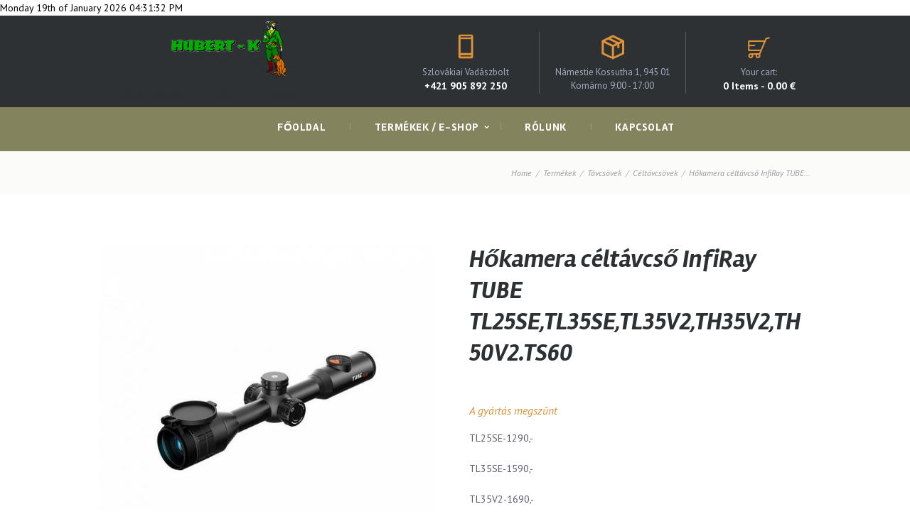

--- FILE ---
content_type: text/html; charset=UTF-8
request_url: https://vadaszbolt.sk/termek/hokamera-celtavcso-infiray-tube-tl35v2th35th50/
body_size: 15978
content:
<!DOCTYPE html>
<html lang="hu" class="scheme_original">

<head>
	<title>Hőkamera céltávcső InfiRay TUBE TL25SE,TL35SE,TL35V2,TH35V2,TH50V2.TS60 - Vadászbolt Hubert-k</title>
		<meta charset="UTF-8" />
		<meta name="viewport" content="width=device-width, initial-scale=1, maximum-scale=1">
		<meta name="format-detection" content="telephone=no">
	
		<link rel="profile" href="https://gmpg.org/xfn/11" />
		<link rel="pingback" href="https://vadaszbolt.sk/xmlrpc.php" />
		
<!-- This site is optimized with the Yoast SEO plugin v11.6 - https://yoast.com/wordpress/plugins/seo/ -->
<link rel="canonical" href="https://vadaszbolt.sk/termek/hokamera-celtavcso-infiray-tube-tl35v2th35th50/" />
<meta property="og:locale" content="hu_HU" />
<meta property="og:type" content="article" />
<meta property="og:title" content="Hőkamera céltávcső InfiRay TUBE TL25SE,TL35SE,TL35V2,TH35V2,TH50V2.TS60 - Vadászbolt Hubert-k" />
<meta property="og:description" content="TL25SE-1290,-

TL35SE-1590,-

TL35V2-1690,-

Tl35V3-1820,-

TL50-2090,-

TH35V2-2190,-eur

TH50V2-2890,-eur

TS60-4590,-eur

-LRF-távolságmérő+250,-eur

&nbsp;" />
<meta property="og:url" content="https://vadaszbolt.sk/termek/hokamera-celtavcso-infiray-tube-tl35v2th35th50/" />
<meta property="og:site_name" content="Vadászbolt Hubert-k" />
<meta property="og:image" content="https://vadaszbolt.sk/wp-content/uploads/2023/01/IRTL35.jpg" />
<meta property="og:image:secure_url" content="https://vadaszbolt.sk/wp-content/uploads/2023/01/IRTL35.jpg" />
<meta property="og:image:width" content="830" />
<meta property="og:image:height" content="830" />
<meta name="twitter:card" content="summary" />
<meta name="twitter:description" content="TL25SE-1290,-  TL35SE-1590,-  TL35V2-1690,-  Tl35V3-1820,-  TL50-2090,-  TH35V2-2190,-eur  TH50V2-2890,-eur  TS60-4590,-eur  -LRF-távolságmérő+250,-eur  &nbsp;" />
<meta name="twitter:title" content="Hőkamera céltávcső InfiRay TUBE TL25SE,TL35SE,TL35V2,TH35V2,TH50V2.TS60 - Vadászbolt Hubert-k" />
<meta name="twitter:image" content="https://vadaszbolt.sk/wp-content/uploads/2023/01/IRTL35.jpg" />
<script type='application/ld+json' class='yoast-schema-graph yoast-schema-graph--main'>{"@context":"https://schema.org","@graph":[{"@type":"Organization","@id":"https://vadaszbolt.sk/#organization","name":"Vadaszbolt Hubert-k","url":"https://vadaszbolt.sk/","sameAs":[],"logo":{"@type":"ImageObject","@id":"https://vadaszbolt.sk/#logo","url":"https://vadaszbolt.sk/wp-content/uploads/2017/02/Hubert-k-komarno-png-1.png","width":450,"height":215,"caption":"Vadaszbolt Hubert-k"},"image":{"@id":"https://vadaszbolt.sk/#logo"}},{"@type":"WebSite","@id":"https://vadaszbolt.sk/#website","url":"https://vadaszbolt.sk/","name":"Vad\u00e1szbolt Hubert-k","publisher":{"@id":"https://vadaszbolt.sk/#organization"},"potentialAction":{"@type":"SearchAction","target":"https://vadaszbolt.sk/?s={search_term_string}","query-input":"required name=search_term_string"}},{"@type":"ImageObject","@id":"https://vadaszbolt.sk/termek/hokamera-celtavcso-infiray-tube-tl35v2th35th50/#primaryimage","url":"https://vadaszbolt.sk/wp-content/uploads/2023/01/IRTL35.jpg","width":830,"height":830},{"@type":"WebPage","@id":"https://vadaszbolt.sk/termek/hokamera-celtavcso-infiray-tube-tl35v2th35th50/#webpage","url":"https://vadaszbolt.sk/termek/hokamera-celtavcso-infiray-tube-tl35v2th35th50/","inLanguage":"hu","name":"H\u0151kamera c\u00e9lt\u00e1vcs\u0151 InfiRay TUBE TL25SE,TL35SE,TL35V2,TH35V2,TH50V2.TS60 - Vad\u00e1szbolt Hubert-k","isPartOf":{"@id":"https://vadaszbolt.sk/#website"},"primaryImageOfPage":{"@id":"https://vadaszbolt.sk/termek/hokamera-celtavcso-infiray-tube-tl35v2th35th50/#primaryimage"},"datePublished":"2023-01-21T08:42:03+00:00","dateModified":"2025-11-07T15:23:27+00:00"}]}</script>
<!-- / Yoast SEO plugin. -->

<link rel='dns-prefetch' href='//widgets.getsitecontrol.com' />
<link rel='dns-prefetch' href='//fonts.googleapis.com' />
<link rel='dns-prefetch' href='//s.w.org' />
<link rel="alternate" type="application/rss+xml" title="Vadászbolt Hubert-k &raquo; hírcsatorna" href="https://vadaszbolt.sk/feed/" />
<link rel="alternate" type="application/rss+xml" title="Vadászbolt Hubert-k &raquo; hozzászólás hírcsatorna" href="https://vadaszbolt.sk/comments/feed/" />
<link rel="alternate" type="application/rss+xml" title="Vadászbolt Hubert-k &raquo; Hőkamera céltávcső InfiRay TUBE TL25SE,TL35SE,TL35V2,TH35V2,TH50V2.TS60 hozzászólás hírcsatorna" href="https://vadaszbolt.sk/termek/hokamera-celtavcso-infiray-tube-tl35v2th35th50/feed/" />
<meta property="og:image" content="https://vadaszbolt.sk/wp-content/uploads/2023/01/IRTL35.jpg"/>
		<script type="text/javascript">
			window._wpemojiSettings = {"baseUrl":"https:\/\/s.w.org\/images\/core\/emoji\/11\/72x72\/","ext":".png","svgUrl":"https:\/\/s.w.org\/images\/core\/emoji\/11\/svg\/","svgExt":".svg","source":{"concatemoji":"https:\/\/vadaszbolt.sk\/wp-includes\/js\/wp-emoji-release.min.js?ver=4.9.26"}};
			!function(e,a,t){var n,r,o,i=a.createElement("canvas"),p=i.getContext&&i.getContext("2d");function s(e,t){var a=String.fromCharCode;p.clearRect(0,0,i.width,i.height),p.fillText(a.apply(this,e),0,0);e=i.toDataURL();return p.clearRect(0,0,i.width,i.height),p.fillText(a.apply(this,t),0,0),e===i.toDataURL()}function c(e){var t=a.createElement("script");t.src=e,t.defer=t.type="text/javascript",a.getElementsByTagName("head")[0].appendChild(t)}for(o=Array("flag","emoji"),t.supports={everything:!0,everythingExceptFlag:!0},r=0;r<o.length;r++)t.supports[o[r]]=function(e){if(!p||!p.fillText)return!1;switch(p.textBaseline="top",p.font="600 32px Arial",e){case"flag":return s([55356,56826,55356,56819],[55356,56826,8203,55356,56819])?!1:!s([55356,57332,56128,56423,56128,56418,56128,56421,56128,56430,56128,56423,56128,56447],[55356,57332,8203,56128,56423,8203,56128,56418,8203,56128,56421,8203,56128,56430,8203,56128,56423,8203,56128,56447]);case"emoji":return!s([55358,56760,9792,65039],[55358,56760,8203,9792,65039])}return!1}(o[r]),t.supports.everything=t.supports.everything&&t.supports[o[r]],"flag"!==o[r]&&(t.supports.everythingExceptFlag=t.supports.everythingExceptFlag&&t.supports[o[r]]);t.supports.everythingExceptFlag=t.supports.everythingExceptFlag&&!t.supports.flag,t.DOMReady=!1,t.readyCallback=function(){t.DOMReady=!0},t.supports.everything||(n=function(){t.readyCallback()},a.addEventListener?(a.addEventListener("DOMContentLoaded",n,!1),e.addEventListener("load",n,!1)):(e.attachEvent("onload",n),a.attachEvent("onreadystatechange",function(){"complete"===a.readyState&&t.readyCallback()})),(n=t.source||{}).concatemoji?c(n.concatemoji):n.wpemoji&&n.twemoji&&(c(n.twemoji),c(n.wpemoji)))}(window,document,window._wpemojiSettings);
		</script>
		<style type="text/css">
img.wp-smiley,
img.emoji {
	display: inline !important;
	border: none !important;
	box-shadow: none !important;
	height: 1em !important;
	width: 1em !important;
	margin: 0 .07em !important;
	vertical-align: -0.1em !important;
	background: none !important;
	padding: 0 !important;
}
</style>
<link property="stylesheet" rel='stylesheet' id='great_hunting-magnific-style-css'  href='https://vadaszbolt.sk/wp-content/themes/great-hunting/fw/js/magnific/magnific-popup.min.css' type='text/css' media='all' />
<link property="stylesheet" rel='stylesheet' id='contact-form-7-css'  href='https://vadaszbolt.sk/wp-content/plugins/contact-form-7/includes/css/styles.css?ver=5.1.3' type='text/css' media='all' />
<link property="stylesheet" rel='stylesheet' id='essential-grid-plugin-settings-css'  href='https://vadaszbolt.sk/wp-content/plugins/essential-grid/public/assets/css/settings.css?ver=2.1.0.2' type='text/css' media='all' />
<link property="stylesheet" rel='stylesheet' id='tp-open-sans-css'  href='https://fonts.googleapis.com/css?family=Open+Sans%3A300%2C400%2C600%2C700%2C800&#038;ver=4.9.26' type='text/css' media='all' />
<link property="stylesheet" rel='stylesheet' id='tp-raleway-css'  href='https://fonts.googleapis.com/css?family=Raleway%3A100%2C200%2C300%2C400%2C500%2C600%2C700%2C800%2C900&#038;ver=4.9.26' type='text/css' media='all' />
<link property="stylesheet" rel='stylesheet' id='tp-droid-serif-css'  href='https://fonts.googleapis.com/css?family=Droid+Serif%3A400%2C700&#038;ver=4.9.26' type='text/css' media='all' />
<link property="stylesheet" rel='stylesheet' id='rs-plugin-settings-css'  href='https://vadaszbolt.sk/wp-content/plugins/revslider/public/assets/css/settings.css?ver=5.3.0.2' type='text/css' media='all' />
<style id='rs-plugin-settings-inline-css' type='text/css'>
#rs-demo-id {}
</style>
<link property="stylesheet" rel='stylesheet' id='woocommerce-layout-css'  href='https://vadaszbolt.sk/wp-content/plugins/woocommerce/assets/css/woocommerce-layout.css?ver=3.4.8' type='text/css' media='all' />
<link property="stylesheet" rel='stylesheet' id='woocommerce-smallscreen-css'  href='https://vadaszbolt.sk/wp-content/plugins/woocommerce/assets/css/woocommerce-smallscreen.css?ver=3.4.8' type='text/css' media='only screen and (max-width: 768px)' />
<link property="stylesheet" rel='stylesheet' id='woocommerce-general-css'  href='https://vadaszbolt.sk/wp-content/plugins/woocommerce/assets/css/woocommerce.css?ver=3.4.8' type='text/css' media='all' />
<style id='woocommerce-inline-inline-css' type='text/css'>
.woocommerce form .form-row .required { visibility: visible; }
</style>
<link property="stylesheet" rel='stylesheet' id='great_hunting-font-google_fonts-style-css'  href='//fonts.googleapis.com/css?family=Rambla:400,400i,700,700i|PT+Sans:400,400i,700,700i|Lato:300,300italic,400,400italic,700,700italic&#038;subset=latin,latin-ext' type='text/css' media='all' />
<link property="stylesheet" rel='stylesheet' id='great_hunting-fontello-style-css'  href='https://vadaszbolt.sk/wp-content/themes/great-hunting/css/fontello/css/fontello.css' type='text/css' media='all' />
<link property="stylesheet" rel='stylesheet' id='great_hunting-main-style-css'  href='https://vadaszbolt.sk/wp-content/themes/great-hunting/style.css' type='text/css' media='all' />
<link property="stylesheet" rel='stylesheet' id='great_hunting-animation-style-css'  href='https://vadaszbolt.sk/wp-content/themes/great-hunting/fw/css/core.animation.css' type='text/css' media='all' />
<link property="stylesheet" rel='stylesheet' id='great_hunting-shortcodes-style-css'  href='https://vadaszbolt.sk/wp-content/themes/great-hunting/shortcodes/theme.shortcodes.css' type='text/css' media='all' />
<link property="stylesheet" rel='stylesheet' id='great_hunting-theme-style-css'  href='https://vadaszbolt.sk/wp-content/themes/great-hunting/css/theme.css' type='text/css' media='all' />
<style id='great_hunting-theme-style-inline-css' type='text/css'>
  .contacts_wrap .logo img{height:30px}.scheme_original .popular_categories_menu ul li a{color:#ffffff; background-color:#2d3134}
</style>
<link property="stylesheet" rel='stylesheet' id='great_hunting-plugin.woocommerce-style-css'  href='https://vadaszbolt.sk/wp-content/themes/great-hunting/css/plugin.woocommerce.css' type='text/css' media='all' />
<link property="stylesheet" rel='stylesheet' id='great_hunting-responsive-style-css'  href='https://vadaszbolt.sk/wp-content/themes/great-hunting/css/responsive.css' type='text/css' media='all' />
<link property="stylesheet" rel='stylesheet' id='mediaelement-css'  href='https://vadaszbolt.sk/wp-includes/js/mediaelement/mediaelementplayer-legacy.min.css?ver=4.2.6-78496d1' type='text/css' media='all' />
<link property="stylesheet" rel='stylesheet' id='wp-mediaelement-css'  href='https://vadaszbolt.sk/wp-includes/js/mediaelement/wp-mediaelement.min.css?ver=4.9.26' type='text/css' media='all' />
<script>if (document.location.protocol != "https:") {document.location = document.URL.replace(/^http:/i, "https:");}</script><script type='text/javascript' src='https://vadaszbolt.sk/wp-includes/js/jquery/jquery.js?ver=1.12.4'></script>
<script type='text/javascript' src='https://vadaszbolt.sk/wp-includes/js/jquery/jquery-migrate.min.js?ver=1.4.1'></script>
<script type='text/javascript' src='https://vadaszbolt.sk/wp-content/plugins/essential-grid/public/assets/js/lightbox.js?ver=2.1.0.2'></script>
<script type='text/javascript' src='https://vadaszbolt.sk/wp-content/plugins/essential-grid/public/assets/js/jquery.themepunch.tools.min.js?ver=2.1.0.2'></script>
<script type='text/javascript' src='https://vadaszbolt.sk/wp-content/plugins/revslider/public/assets/js/jquery.themepunch.revolution.min.js?ver=5.3.0.2'></script>
<script type='text/javascript'>
/* <![CDATA[ */
var wc_add_to_cart_params = {"ajax_url":"\/wp-admin\/admin-ajax.php","wc_ajax_url":"\/?wc-ajax=%%endpoint%%","i18n_view_cart":"Kos\u00e1r","cart_url":"https:\/\/vadaszbolt.sk\/cart\/","is_cart":"","cart_redirect_after_add":"no"};
/* ]]> */
</script>
<script type='text/javascript' src='https://vadaszbolt.sk/wp-content/plugins/woocommerce/assets/js/frontend/add-to-cart.min.js?ver=3.4.8'></script>
<script type='text/javascript' src='https://vadaszbolt.sk/wp-content/plugins/js_composer/assets/js/vendors/woocommerce-add-to-cart.js?ver=5.0.1'></script>
<script type='text/javascript' src='https://vadaszbolt.sk/wp-content/themes/great-hunting/fw/js/photostack/modernizr.min.js'></script>
<script type='text/javascript'>
var mejsL10n = {"language":"hu","strings":{"mejs.install-flash":"Olyan b\u00f6ng\u00e9sz\u0151 van haszn\u00e1latban, amelyben nincs enged\u00e9lyezve vagy telep\u00edtve a Flash player. A haszn\u00e1lathoz a Flash player b\u0151v\u00edtm\u00e9nyt be kell kapcsolni, vagy a leg\u00fajabb verzi\u00f3t a https:\/\/get.adobe.com\/flashplayer\/ oldalr\u00f3l let\u00f6lteni \u00e9s telep\u00edteni.","mejs.fullscreen-off":"Teljes k\u00e9perny\u0151 kikapcsol\u00e1sa","mejs.fullscreen-on":"Teljes k\u00e9perny\u0151 bekapcsol\u00e1sa","mejs.download-video":"Vide\u00f3 let\u00f6lt\u00e9se","mejs.fullscreen":"Teljes k\u00e9perny\u0151","mejs.time-jump-forward":["Ugr\u00e1s el\u0151re 1 m\u00e1sodpercet","Ugr\u00e1s el\u0151re %1 m\u00e1sodpercet"],"mejs.loop":"Loop lenyit\u00e1sa","mejs.play":"Lej\u00e1tsz\u00e1s","mejs.pause":"Sz\u00fcnet","mejs.close":"Bez\u00e1r\u00e1s","mejs.time-slider":"Id\u0151cs\u00faszka","mejs.time-help-text":"A Bal\/Jobb billenty\u0171 haszn\u00e1lat\u00e1val egy m\u00e1sodpercet, a Fel\/Le billenty\u0171 haszn\u00e1lat\u00e1val 10 m\u00e1sodpercet l\u00e9ptethet\u00fcnk.","mejs.time-skip-back":["Visszal\u00e9p\u00e9s 1 m\u00e1sodperc m\u00falva","Visszal\u00e9p\u00e9s %1 m\u00e1sodperccel"],"mejs.captions-subtitles":"K\u00e9pal\u00e1\u00edr\u00e1s\/Felirat","mejs.captions-chapters":"Fejezetek","mejs.none":"Egyik sem","mejs.mute-toggle":"N\u00e9m\u00edt\u00e1s","mejs.volume-help-text":"A hanger\u0151 n\u00f6vel\u00e9s\u00e9hez, illet\u0151leg cs\u00f6kkent\u00e9s\u00e9hez a Fel\/Le billenty\u0171ket kell haszn\u00e1lni.","mejs.unmute":"N\u00e9m\u00edt\u00e1s felold\u00e1sa","mejs.mute":"N\u00e9m\u00edt\u00e1s","mejs.volume-slider":"Hanger\u0151 cs\u00faszka","mejs.video-player":"Vide\u00f3lej\u00e1tsz\u00f3","mejs.audio-player":"Audi\u00f3 lej\u00e1tsz\u00f3","mejs.ad-skip":"Hirdet\u00e9s \u00e1tugr\u00e1sa","mejs.ad-skip-info":["\u00c1tugr\u00e1s 1 m\u00e1sodperc m\u00falva","\u00c1tugr\u00e1s %1 mp m\u00falva"],"mejs.source-chooser":"Forr\u00e1s v\u00e1laszt\u00f3","mejs.stop":"Meg\u00e1ll\u00edt\u00e1s","mejs.speed-rate":"Sebess\u00e9g","mejs.live-broadcast":"\u00c9l\u0151 k\u00f6zvet\u00edt\u00e9s","mejs.afrikaans":"afrikai","mejs.albanian":"alb\u00e1n","mejs.arabic":"arab","mejs.belarusian":"feh\u00e9r orosz","mejs.bulgarian":"bolg\u00e1r","mejs.catalan":"katal\u00e1n","mejs.chinese":"k\u00ednai","mejs.chinese-simplified":"k\u00ednai (egyszer\u0171s\u00edtett)","mejs.chinese-traditional":"k\u00ednai (hagyom\u00e1nyos)","mejs.croatian":"horv\u00e1t","mejs.czech":"cseh","mejs.danish":"d\u00e1n","mejs.dutch":"holland","mejs.english":"Angol","mejs.estonian":"\u00e9szt","mejs.filipino":"filipp\u00edn\u00f3","mejs.finnish":"finn","mejs.french":"francia","mejs.galician":"gal\u00edciai","mejs.german":"n\u00e9met","mejs.greek":"g\u00f6r\u00f6g","mejs.haitian-creole":"haiti kreol","mejs.hebrew":"h\u00e9ber","mejs.hindi":"hindi","mejs.hungarian":"magyar","mejs.icelandic":"izlandi","mejs.indonesian":"indon\u00e9z","mejs.irish":"\u00edr","mejs.italian":"olasz","mejs.japanese":"jap\u00e1n","mejs.korean":"koreai","mejs.latvian":"lett","mejs.lithuanian":"litv\u00e1n","mejs.macedonian":"maced\u00f3n","mejs.malay":"mal\u00e1j","mejs.maltese":"m\u00e1ltai","mejs.norwegian":"norv\u00e9g","mejs.persian":"perzsa","mejs.polish":"lengyel","mejs.portuguese":"portug\u00e1l","mejs.romanian":"rom\u00e1n","mejs.russian":"orosz","mejs.serbian":"szerb","mejs.slovak":"szlov\u00e1k","mejs.slovenian":"szlov\u00e9n","mejs.spanish":"spanyol","mejs.swahili":"szuah\u00e9li","mejs.swedish":"sv\u00e9d","mejs.tagalog":"Tagalog","mejs.thai":"thai","mejs.turkish":"t\u00f6r\u00f6k","mejs.ukrainian":"ukr\u00e1n","mejs.vietnamese":"vietn\u00e1mi","mejs.welsh":"welszi","mejs.yiddish":"Jiddis"}};
</script>
<script type='text/javascript' src='https://vadaszbolt.sk/wp-includes/js/mediaelement/mediaelement-and-player.min.js?ver=4.2.6-78496d1'></script>
<script type='text/javascript' src='https://vadaszbolt.sk/wp-includes/js/mediaelement/mediaelement-migrate.min.js?ver=4.9.26'></script>
<script type='text/javascript'>
/* <![CDATA[ */
var _wpmejsSettings = {"pluginPath":"\/wp-includes\/js\/mediaelement\/","classPrefix":"mejs-","stretching":"responsive"};
/* ]]> */
</script>
<link rel='https://api.w.org/' href='https://vadaszbolt.sk/wp-json/' />
<link rel="EditURI" type="application/rsd+xml" title="RSD" href="https://vadaszbolt.sk/xmlrpc.php?rsd" />
<link rel="wlwmanifest" type="application/wlwmanifest+xml" href="https://vadaszbolt.sk/wp-includes/wlwmanifest.xml" /> 
<meta name="generator" content="WordPress 4.9.26" />
<meta name="generator" content="WooCommerce 3.4.8" />
<link rel='shortlink' href='https://vadaszbolt.sk/?p=2063' />
<link rel="alternate" type="application/json+oembed" href="https://vadaszbolt.sk/wp-json/oembed/1.0/embed?url=https%3A%2F%2Fvadaszbolt.sk%2Ftermek%2Fhokamera-celtavcso-infiray-tube-tl35v2th35th50%2F" />
<link rel="alternate" type="text/xml+oembed" href="https://vadaszbolt.sk/wp-json/oembed/1.0/embed?url=https%3A%2F%2Fvadaszbolt.sk%2Ftermek%2Fhokamera-celtavcso-infiray-tube-tl35v2th35th50%2F&#038;format=xml" />
		<script type="text/javascript">
			var ajaxRevslider;
			
			jQuery(document).ready(function() {
				// CUSTOM AJAX CONTENT LOADING FUNCTION
				ajaxRevslider = function(obj) {
				
					// obj.type : Post Type
					// obj.id : ID of Content to Load
					// obj.aspectratio : The Aspect Ratio of the Container / Media
					// obj.selector : The Container Selector where the Content of Ajax will be injected. It is done via the Essential Grid on Return of Content
					
					var content = "";

					data = {};
					
					data.action = 'revslider_ajax_call_front';
					data.client_action = 'get_slider_html';
					data.token = '8c9fdd94d1';
					data.type = obj.type;
					data.id = obj.id;
					data.aspectratio = obj.aspectratio;
					
					// SYNC AJAX REQUEST
					jQuery.ajax({
						type:"post",
						url:"https://vadaszbolt.sk/wp-admin/admin-ajax.php",
						dataType: 'json',
						data:data,
						async:false,
						success: function(ret, textStatus, XMLHttpRequest) {
							if(ret.success == true)
								content = ret.data;								
						},
						error: function(e) {
							console.log(e);
						}
					});
					
					 // FIRST RETURN THE CONTENT WHEN IT IS LOADED !!
					 return content;						 
				};
				
				// CUSTOM AJAX FUNCTION TO REMOVE THE SLIDER
				var ajaxRemoveRevslider = function(obj) {
					return jQuery(obj.selector+" .rev_slider").revkill();
				};

				// EXTEND THE AJAX CONTENT LOADING TYPES WITH TYPE AND FUNCTION
				var extendessential = setInterval(function() {
					if (jQuery.fn.tpessential != undefined) {
						clearInterval(extendessential);
						if(typeof(jQuery.fn.tpessential.defaults) !== 'undefined') {
							jQuery.fn.tpessential.defaults.ajaxTypes.push({type:"revslider",func:ajaxRevslider,killfunc:ajaxRemoveRevslider,openAnimationSpeed:0.3});   
							// type:  Name of the Post to load via Ajax into the Essential Grid Ajax Container
							// func: the Function Name which is Called once the Item with the Post Type has been clicked
							// killfunc: function to kill in case the Ajax Window going to be removed (before Remove function !
							// openAnimationSpeed: how quick the Ajax Content window should be animated (default is 0.3)
						}
					}
				},30);
			});
		</script>
		<script type="text/javascript">
(function(url){
	if(/(?:Chrome\/26\.0\.1410\.63 Safari\/537\.31|WordfenceTestMonBot)/.test(navigator.userAgent)){ return; }
	var addEvent = function(evt, handler) {
		if (window.addEventListener) {
			document.addEventListener(evt, handler, false);
		} else if (window.attachEvent) {
			document.attachEvent('on' + evt, handler);
		}
	};
	var removeEvent = function(evt, handler) {
		if (window.removeEventListener) {
			document.removeEventListener(evt, handler, false);
		} else if (window.detachEvent) {
			document.detachEvent('on' + evt, handler);
		}
	};
	var evts = 'contextmenu dblclick drag dragend dragenter dragleave dragover dragstart drop keydown keypress keyup mousedown mousemove mouseout mouseover mouseup mousewheel scroll'.split(' ');
	var logHuman = function() {
		if (window.wfLogHumanRan) { return; }
		window.wfLogHumanRan = true;
		var wfscr = document.createElement('script');
		wfscr.type = 'text/javascript';
		wfscr.async = true;
		wfscr.src = url + '&r=' + Math.random();
		(document.getElementsByTagName('head')[0]||document.getElementsByTagName('body')[0]).appendChild(wfscr);
		for (var i = 0; i < evts.length; i++) {
			removeEvent(evts[i], logHuman);
		}
	};
	for (var i = 0; i < evts.length; i++) {
		addEvent(evts[i], logHuman);
	}
})('//vadaszbolt.sk/?wordfence_lh=1&hid=3948DE30C82F385D593F6666A46774EC');
</script>	<noscript><style>.woocommerce-product-gallery{ opacity: 1 !important; }</style></noscript>
	<meta name="generator" content="Powered by Visual Composer - drag and drop page builder for WordPress."/>
<!--[if lte IE 9]><link rel="stylesheet" type="text/css" href="https://vadaszbolt.sk/wp-content/plugins/js_composer/assets/css/vc_lte_ie9.min.css" media="screen"><![endif]--><meta name="generator" content="Powered by Slider Revolution 5.3.0.2 - responsive, Mobile-Friendly Slider Plugin for WordPress with comfortable drag and drop interface." />
		<style type="text/css" id="wp-custom-css">
			/*
Itt adhatunk meg saját CSS kódot.

Kattintsunk a fenti segítség ikonra a további információkhoz.
*/

.sc_intro_style_2 .sc_intro_content {
    background-color: rgba(15, 52, 79, 0.26);}

.scheme_original .sc_intro_inner.sc_intro_style_2 .sc_intro_title { color: #ffffff;} .scheme_original .sc_intro_inner .sc_intro_subtitle { color: #f9b418;}

.top_panel_wrap .logo_main {
    max-height: 78px;
    width: auto;
    margin-left: 100px;
}
.top_panel_wrap .logo {
    margin: 0.5em 0 0em 0;
    overflow: hidden;
}
.top_panel_wrap .contact_field {
    margin-top: 1.8em;
    font-size: 0.929em;
    line-height: 1.5em;
}

.woocommerce .related ul li.product, .woocommerce .related ul.products li.product, .woocommerce .upsells.products ul li.product, .woocommerce .upsells.products ul.products li.product, .woocommerce-page .related ul li.product, .woocommerce-page .related ul.products li.product, .woocommerce-page .upsells.products ul li.product, .woocommerce-page .upsells.products ul.products li.product {
    width: 20%;
    border: none;
    box-shadow: none;
}
.woocommerce.columns-3 ul.products li.product, .woocommerce-page.columns-3 ul.products li.product, .woocommerce .related.products ul.products li.product.column-1_3, .woocommerce-page .related.products ul.products li.product.column-1_3, .woocommerce .upcells.products ul.products li.product.column-1_3, .woocommerce-page .upcells.products ul.products li.product.column-1_3, .woocommerce ul.products li.product.column-1_3, .woocommerce-page ul.products li.product.column-1_3 {
    width: 20.3333%;}

.woocommerce ul.products li.product, .woocommerce-page ul.products li.product {    text-align: center;}

.woocommerce ul.products li.product .woocommerce-loop-category__title, .woocommerce ul.products li.product .woocommerce-loop-product__title, .woocommerce ul.products li.product h3 {
    padding: 3px;
    margin: 0;
    font-size: 1.15em;
}
.scheme_original .woocommerce ul.products li.product .price, .scheme_original .woocommerce-page ul.products li.product .price {
    color: #e2881b;
    font-size: 1.3em;
    font-weight: 600;
}
.scheme_original .logo .logo_slogan {
    color: #2d3134;
}

.scheme_original .woocommerce ul.products li.product .add_to_cart_button, .scheme_original .woocommerce-page ul.products li.product .add_to_cart_button {
    background-color: #a0a068;
}

.scheme_original .woocommerce ul.products li.product .add_to_cart_button:hover, .scheme_original .woocommerce-page ul.products li.product .add_to_cart_button:hover {
    background-color: #fb6f0c;
}

.woocommerce ul.products li.product.column-1_3, .woocommerce-page ul.products li.product.column-1_3 {
    width: 33.3333% !important;
    float: left !important;
}



@media (max-width: 767px) {
	
.woocommerce ul.products li.product.column-1_3, .woocommerce-page ul.products li.product.column-1_3 {
	width: 100% !important;
	}
	
	.contacts_wrap .contacts_address .address_right {
    width: 90%;
    text-align: left;
    float: right;
}
	
}

		</style>
	<noscript><style type="text/css"> .wpb_animate_when_almost_visible { opacity: 1; }</style></noscript></head>

<body data-rsssl=1 class="product-template-default single single-product postid-2063 woocommerce woocommerce-page woocommerce-no-js great_hunting_body body_style_wide body_filled article_style_stretch layout_single-standard template_single-standard scheme_original top_panel_show top_panel_above sidebar_hide sidebar_outer_hide wpb-js-composer js-comp-ver-5.0.1 vc_responsive">

	<script>
  (function(i,s,o,g,r,a,m){i['GoogleAnalyticsObject']=r;i[r]=i[r]||function(){
  (i[r].q=i[r].q||[]).push(arguments)},i[r].l=1*new Date();a=s.createElement(o),
  m=s.getElementsByTagName(o)[0];a.async=1;a.src=g;m.parentNode.insertBefore(a,m)
  })(window,document,'script','https://www.google-analytics.com/analytics.js','ga');

  ga('create', 'UA-40180357-2', 'auto');
  ga('send', 'pageview');

</script><a id="toc_home" class="sc_anchor" title="Home" data-description="&lt;i&gt;Return to Home&lt;/i&gt; - &lt;br&gt;navigate to home page of the site" data-icon="icon-home" data-url="https://vadaszbolt.sk/" data-separator="yes"></a><a id="toc_top" class="sc_anchor" title="To Top" data-description="&lt;i&gt;Back to top&lt;/i&gt; - &lt;br&gt;scroll to top of the page" data-icon="icon-double-up" data-url="" data-separator="yes"></a>

	Monday 19th of January 2026 04:31:32 PM
	<div class="body_wrap">

		
		<div class="page_wrap">

					
		<div class="top_panel_fixed_wrap"></div>

		<header class="top_panel_wrap top_panel_style_1 scheme_original">
			<div class="top_panel_wrap_inner top_panel_inner_style_1 top_panel_position_above">
			
			
			<div class="top_panel_middle" >
				<div class="content_wrap">
					<div class="columns_wrap columns_fluid">
						<div class="column-2_5 contact_logo">
									<div class="logo">
			<a href="https://vadaszbolt.sk/"><img src="https://vadaszbolt.sk/wp-content/uploads/2017/02/Hubert-k-komarno-png-1.png" class="logo_main" alt="" width="450" height="215"><br><div class="logo_slogan">Hőkamerák, éjjellátók, távcsövek és vadászkellékek</div></a>
		</div>
								</div><div class="column-1_5 contact_field contact_phone">
							<span class="contact_icon icon-big-smartphone"></span>
							<span class="contact_phone_text">Szlovákiai Vadászbolt</span>
							<span class="contact_label contact_phone">+421 905 892 250 <br /><br /> <!--2022.09.25 - 2022.10.09 - szabadság.--></span>
							</div><div class="column-1_5 contact_field contact_address">
								<span class="contact_icon icon-package"></span>
								<span class="contact_address_1">Námestie Kossutha 1, 945 01 Komárno 9:00 - 17:00</span>
								<span class="contact_label contact_address_2"></span>
							</div><div class="column-1_5 contact_field contact_cart"><a href="#" class="top_panel_cart_button" data-items="0" data-summa="0.00&nbsp;&euro;">
	<span class="contact_icon icon-cart2"></span>
	<span class="contact_cart_label">Your cart:</span>
	<span class="contact_label contact_cart_totals">
		<span class="cart_items">0 Items</span>
		- 
		<span class="cart_summa">0.00&nbsp;&euro;</span>
	</span>
</a>
<ul class="widget_area sidebar_cart sidebar"><li>
	<div class="widget woocommerce widget_shopping_cart"><div class="hide_cart_widget_if_empty"><div class="widget_shopping_cart_content"></div></div></div></li></ul></div></div>
				</div>
			</div>

			<div class="top_panel_bottom">
				<div class="content_wrap clearfix">
					<nav class="menu_main_nav_area menu_hover_fade">
						<ul id="menu_main" class="menu_main_nav"><li id="menu-item-1169" class="menu-item menu-item-type-post_type menu-item-object-page menu-item-home menu-item-1169"><a href="https://vadaszbolt.sk/"><span>Főoldal</span></a></li>
<li id="menu-item-1127" class="menu-item menu-item-type-post_type menu-item-object-page menu-item-has-children current_page_parent menu-item-1127"><a href="https://vadaszbolt.sk/termkekek/"><span>Termékek / E-shop</span></a>
<ul class="sub-menu">
	<li id="menu-item-1797" class="menu-item menu-item-type-taxonomy menu-item-object-product_cat menu-item-1797"><a href="https://vadaszbolt.sk/termekkategoria/ejjellato-tavcsovek/"><span>Éjjellátó Távcsövek</span></a></li>
	<li id="menu-item-1798" class="menu-item menu-item-type-taxonomy menu-item-object-product_cat current-product-ancestor current-menu-parent current-product-parent menu-item-1798"><a href="https://vadaszbolt.sk/termekkategoria/vadasz-hokamerak/"><span>Hőkamerák</span></a></li>
	<li id="menu-item-1799" class="menu-item menu-item-type-taxonomy menu-item-object-product_cat menu-item-1799"><a href="https://vadaszbolt.sk/termekkategoria/bakancsok-cipok/"><span>Bakancsok, cipők</span></a></li>
	<li id="menu-item-1800" class="menu-item menu-item-type-taxonomy menu-item-object-product_cat menu-item-1800"><a href="https://vadaszbolt.sk/termekkategoria/tavcsovek/kereso-tavcso/"><span>Kereső távcsövek</span></a></li>
	<li id="menu-item-1801" class="menu-item menu-item-type-taxonomy menu-item-object-product_cat current-product-ancestor menu-item-1801"><a href="https://vadaszbolt.sk/termekkategoria/tavcsovek/"><span>Távcsövek</span></a></li>
	<li id="menu-item-1802" class="menu-item menu-item-type-taxonomy menu-item-object-product_cat menu-item-1802"><a href="https://vadaszbolt.sk/termekkategoria/vadaszruhazat/"><span>Vadászruházat</span></a></li>
	<li id="menu-item-1804" class="menu-item menu-item-type-taxonomy menu-item-object-product_cat current-product-ancestor current-menu-parent current-product-parent menu-item-1804"><a href="https://vadaszbolt.sk/termekkategoria/tavcsovek/celtavcso/"><span>Céltávcsövek</span></a></li>
	<li id="menu-item-1805" class="menu-item menu-item-type-taxonomy menu-item-object-product_cat menu-item-1805"><a href="https://vadaszbolt.sk/termekkategoria/vadaszkellekek/"><span>Vadászkellékek</span></a></li>
	<li id="menu-item-1806" class="menu-item menu-item-type-taxonomy menu-item-object-product_cat menu-item-1806"><a href="https://vadaszbolt.sk/termekkategoria/vadaszkesek-torok/"><span>Vadászkések, tőrök</span></a></li>
	<li id="menu-item-1803" class="menu-item menu-item-type-taxonomy menu-item-object-product_cat menu-item-1803"><a href="https://vadaszbolt.sk/termekkategoria/egyeb/"><span>Egyéb</span></a></li>
</ul>
</li>
<li id="menu-item-1125" class="menu-item menu-item-type-post_type menu-item-object-page menu-item-1125"><a href="https://vadaszbolt.sk/hubert-k-vadaszbolt/"><span>Rólunk</span></a></li>
<li id="menu-item-1126" class="menu-item menu-item-type-post_type menu-item-object-page menu-item-1126"><a href="https://vadaszbolt.sk/kapcsolat/"><span>Kapcsolat</span></a></li>
</ul>					</nav>
									</div>
			</div>

			</div>
		</header>

			<div class="header_mobile">
		<div class="content_wrap">
			<div class="menu_button icon-menu"></div>
					<div class="logo">
			<a href="https://vadaszbolt.sk/"><img src="https://vadaszbolt.sk/wp-content/uploads/2017/02/Hubert-k-komarno-png-1.png" class="logo_main" alt="" width="450" height="215"><br><div class="logo_slogan">Hőkamerák, éjjellátók, távcsövek és vadászkellékek</div></a>
		</div>
							<div class="menu_main_cart top_panel_icon">
						<a href="#" class="top_panel_cart_button" data-items="0" data-summa="0.00&nbsp;&euro;">
	<span class="contact_icon icon-cart2"></span>
	<span class="contact_cart_label">Your cart:</span>
	<span class="contact_label contact_cart_totals">
		<span class="cart_items">0 Items</span>
		- 
		<span class="cart_summa">0.00&nbsp;&euro;</span>
	</span>
</a>
<ul class="widget_area sidebar_cart sidebar"><li>
	<div class="widget woocommerce widget_shopping_cart"><div class="hide_cart_widget_if_empty"><div class="widget_shopping_cart_content"></div></div></div></li></ul>					</div>
							</div>
		<div class="side_wrap">
			<div class="close">Close</div>
			<div class="panel_top">
				<nav class="menu_main_nav_area">
					<ul id="menu_mobile" class="menu_main_nav"><li class="menu-item menu-item-type-post_type menu-item-object-page menu-item-home menu-item-1169"><a href="https://vadaszbolt.sk/"><span>Főoldal</span></a></li>
<li class="menu-item menu-item-type-post_type menu-item-object-page menu-item-has-children current_page_parent menu-item-1127"><a href="https://vadaszbolt.sk/termkekek/"><span>Termékek / E-shop</span></a>
<ul class="sub-menu">
	<li class="menu-item menu-item-type-taxonomy menu-item-object-product_cat menu-item-1797"><a href="https://vadaszbolt.sk/termekkategoria/ejjellato-tavcsovek/"><span>Éjjellátó Távcsövek</span></a></li>
	<li class="menu-item menu-item-type-taxonomy menu-item-object-product_cat current-product-ancestor current-menu-parent current-product-parent menu-item-1798"><a href="https://vadaszbolt.sk/termekkategoria/vadasz-hokamerak/"><span>Hőkamerák</span></a></li>
	<li class="menu-item menu-item-type-taxonomy menu-item-object-product_cat menu-item-1799"><a href="https://vadaszbolt.sk/termekkategoria/bakancsok-cipok/"><span>Bakancsok, cipők</span></a></li>
	<li class="menu-item menu-item-type-taxonomy menu-item-object-product_cat menu-item-1800"><a href="https://vadaszbolt.sk/termekkategoria/tavcsovek/kereso-tavcso/"><span>Kereső távcsövek</span></a></li>
	<li class="menu-item menu-item-type-taxonomy menu-item-object-product_cat current-product-ancestor menu-item-1801"><a href="https://vadaszbolt.sk/termekkategoria/tavcsovek/"><span>Távcsövek</span></a></li>
	<li class="menu-item menu-item-type-taxonomy menu-item-object-product_cat menu-item-1802"><a href="https://vadaszbolt.sk/termekkategoria/vadaszruhazat/"><span>Vadászruházat</span></a></li>
	<li class="menu-item menu-item-type-taxonomy menu-item-object-product_cat current-product-ancestor current-menu-parent current-product-parent menu-item-1804"><a href="https://vadaszbolt.sk/termekkategoria/tavcsovek/celtavcso/"><span>Céltávcsövek</span></a></li>
	<li class="menu-item menu-item-type-taxonomy menu-item-object-product_cat menu-item-1805"><a href="https://vadaszbolt.sk/termekkategoria/vadaszkellekek/"><span>Vadászkellékek</span></a></li>
	<li class="menu-item menu-item-type-taxonomy menu-item-object-product_cat menu-item-1806"><a href="https://vadaszbolt.sk/termekkategoria/vadaszkesek-torok/"><span>Vadászkések, tőrök</span></a></li>
	<li class="menu-item menu-item-type-taxonomy menu-item-object-product_cat menu-item-1803"><a href="https://vadaszbolt.sk/termekkategoria/egyeb/"><span>Egyéb</span></a></li>
</ul>
</li>
<li class="menu-item menu-item-type-post_type menu-item-object-page menu-item-1125"><a href="https://vadaszbolt.sk/hubert-k-vadaszbolt/"><span>Rólunk</span></a></li>
<li class="menu-item menu-item-type-post_type menu-item-object-page menu-item-1126"><a href="https://vadaszbolt.sk/kapcsolat/"><span>Kapcsolat</span></a></li>
</ul>				</nav>
				<div class="login"><a href="#popup_login" class="popup_link popup_login_link icon-user" title="">Login</a><div id="popup_login" class="popup_wrap popup_login bg_tint_light popup_half">
	<a href="#" class="popup_close"></a>
	<div class="form_wrap">
		<div>
			<form action="https://vadaszbolt.sk/wp-login.php" method="post" name="login_form" class="popup_form login_form">
				<input type="hidden" name="redirect_to" value="https://vadaszbolt.sk/">
				<div class="popup_form_field login_field iconed_field icon-user"><input type="text" id="log" name="log" value="" placeholder="Login or Email"></div>
				<div class="popup_form_field password_field iconed_field icon-lock"><input type="password" id="password" name="pwd" value="" placeholder="Password"></div>
				<div class="popup_form_field remember_field">
					<a href="https://vadaszbolt.sk/wp-login.php?action=lostpassword&#038;redirect_to=https%3A%2F%2Fvadaszbolt.sk%2Ftermek%2Fhokamera-celtavcso-infiray-tube-tl35v2th35th50%2F" class="forgot_password">Forgot password?</a>
					<input type="checkbox" value="forever" id="rememberme" name="rememberme">
					<label for="rememberme">Remember me</label>
				</div>
				<div class="popup_form_field submit_field"><input type="submit" class="submit_button" value="Login"></div>
			</form>
		</div>
			</div>	<!-- /.login_wrap -->
</div>		<!-- /.popup_login -->
</div>			</div>
			
						<div class="panel_middle">
				<div class="contact_field contact_address">
								<span class="contact_icon icon-home"></span>
								<span class="contact_label contact_address_1">Námestie Kossutha 1, 945 01 Komárno</span>
								<span class="contact_address_2"></span>
							</div><div class="contact_field contact_phone">
						<span class="contact_icon icon-phone"></span>
						<span class="contact_label contact_phone">+421 905 892 250 <br /><br /> <!--2022.09.25 - 2022.10.09 - szabadság.--></span>
						<span class="contact_email">info@vadaszbolt.sk</span>
					</div>
<div class="top_panel_top_user_area">
			<ul id="menu_user_mobile" class="menu_user_nav">
		
	</ul>
	
			<div class="top_panel_top_open_hours icon-clock">9:00 - 17:00</div>
		
</div>			</div>
			
			<div class="panel_bottom">
									<div class="contact_socials">
											</div>
							</div>
		</div>
		<div class="mask"></div>
	</div>				<div class="top_panel_title top_panel_style_1  breadcrumbs_present scheme_original">
					<div class="top_panel_title_inner top_panel_inner_style_1  breadcrumbs_present_inner">
						<div class="content_wrap">
							<div class="breadcrumbs"><a class="breadcrumbs_item home" href="https://vadaszbolt.sk/">Home</a><span class="breadcrumbs_delimiter"></span><a class="breadcrumbs_item all" href="https://vadaszbolt.sk/termkekek/">Termékek</a><span class="breadcrumbs_delimiter"></span><a class="breadcrumbs_item cat_parent" href="https://vadaszbolt.sk/termekkategoria/tavcsovek/">Távcsövek</a><span class="breadcrumbs_delimiter"></span><a class="breadcrumbs_item cat_post" href="https://vadaszbolt.sk/termekkategoria/tavcsovek/celtavcso/">Céltávcsövek</a><span class="breadcrumbs_delimiter"></span><span class="breadcrumbs_item current">Hőkamera céltávcső InfiRay TUBE...</span></div>						</div>
					</div>
				</div>
				
			<div class="page_content_wrap page_paddings_no">

				
<div class="content_wrap">
<div class="content">
				<article class="post_item post_item_single post_item_product">
			<nav class="woocommerce-breadcrumb"><a href="https://vadaszbolt.sk">Kezdőlap</a>&nbsp;&#47;&nbsp;<a href="https://vadaszbolt.sk/termekkategoria/tavcsovek/">Távcsövek</a>&nbsp;&#47;&nbsp;<a href="https://vadaszbolt.sk/termekkategoria/tavcsovek/celtavcso/">Céltávcsövek</a>&nbsp;&#47;&nbsp;Hőkamera céltávcső InfiRay TUBE TL25SE,TL35SE,TL35V2,TH35V2,TH50V2.TS60</nav>
		
			<div id="product-2063" class="post-2063 product type-product status-publish has-post-thumbnail product_cat-celtavcso product_cat-vadasz-hokamerak product_tag-hokamera product_tag-hokamera-celtvcso first instock taxable shipping-taxable product-type-simple">

	<div class="woocommerce-product-gallery woocommerce-product-gallery--with-images woocommerce-product-gallery--columns-4 images" data-columns="4" style="opacity: 0; transition: opacity .25s ease-in-out;">
	<figure class="woocommerce-product-gallery__wrapper">
		<div data-thumb="https://vadaszbolt.sk/wp-content/uploads/2023/01/IRTL35-100x100.jpg" class="woocommerce-product-gallery__image"><a href="https://vadaszbolt.sk/wp-content/uploads/2023/01/IRTL35.jpg"><img width="600" height="600" src="https://vadaszbolt.sk/wp-content/uploads/2023/01/IRTL35-600x600.jpg" class="wp-post-image" alt="" title="IRTL35" data-caption="" data-src="https://vadaszbolt.sk/wp-content/uploads/2023/01/IRTL35.jpg" data-large_image="https://vadaszbolt.sk/wp-content/uploads/2023/01/IRTL35.jpg" data-large_image_width="830" data-large_image_height="830" srcset="https://vadaszbolt.sk/wp-content/uploads/2023/01/IRTL35-600x600.jpg 600w, https://vadaszbolt.sk/wp-content/uploads/2023/01/IRTL35-150x150.jpg 150w, https://vadaszbolt.sk/wp-content/uploads/2023/01/IRTL35-300x300.jpg 300w, https://vadaszbolt.sk/wp-content/uploads/2023/01/IRTL35-768x768.jpg 768w, https://vadaszbolt.sk/wp-content/uploads/2023/01/IRTL35-100x100.jpg 100w, https://vadaszbolt.sk/wp-content/uploads/2023/01/IRTL35.jpg 830w" sizes="(max-width: 600px) 100vw, 600px" /></a></div>	</figure>
</div>

	<div class="summary entry-summary">
		<h1 class="product_title entry-title">Hőkamera céltávcső InfiRay TUBE TL25SE,TL35SE,TL35V2,TH35V2,TH50V2.TS60</h1><p class="price"><br><span class="custom-price-note-inline" style="font-style: italic; font-size: 0.9em;">A gyártás megszűnt</span></p>
<div class="woocommerce-product-details__short-description">
	<p>TL25SE-1290,-</p>
<p>TL35SE-1590,-</p>
<p>TL35V2-1690,-</p>
<p>Tl35V3-1820,-</p>
<p>TL50-2090,-</p>
<p>TH35V2-2190,-eur</p>
<p>TH50V2-2890,-eur</p>
<p>TS60-4590,-eur</p>
<p>-LRF-távolságmérő+250,-eur</p>
<p>&nbsp;</p>
</div>
<div class="woo-social-buttons"><h3 class="wsmsb_title">Megosztás</h3><span class="smsb_facebook nocount fb-share-button" data-href="https://vadaszbolt.sk/termek/hokamera-celtavcso-infiray-tube-tl35v2th35th50/" data-layout="button"></span><span class="smsb_googleplus nocount"><span class="g-plus" data-action="share" data-annotation="none" data-href="https://vadaszbolt.sk/termek/hokamera-celtavcso-infiray-tube-tl35v2th35th50/"></span></span><span class="smsb_pinterest nocount"><a href="//www.pinterest.com/pin/create/button/" data-pin-do="buttonBookmark" null  data-pin-color="red" >
			 <img src="//assets.pinterest.com/images/pidgets/pinit_fg_en_rect_red_20.png" /></a><script type="text/javascript" async defer src="//assets.pinterest.com/js/pinit.js"></script></span><div style="clear:both"></div></div><div class="product_meta">

	
	
	<span class="posted_in">Kategóriák: <a href="https://vadaszbolt.sk/termekkategoria/tavcsovek/celtavcso/" rel="tag">Céltávcsövek</a>, <a href="https://vadaszbolt.sk/termekkategoria/vadasz-hokamerak/" rel="tag">Hőkamerák</a></span>
	<span class="tagged_as">Címkék: <a href="https://vadaszbolt.sk/termekcimke/hokamera/" rel="tag">hőkamera</a>, <a href="https://vadaszbolt.sk/termekcimke/hokamera-celtvcso/" rel="tag">hőkamera céltvcső</a></span>
	<span class="product_id">Product ID: <span>2063</span></span>
</div>

	</div>

	
	<div class="woocommerce-tabs wc-tabs-wrapper">
		<ul class="tabs wc-tabs" role="tablist">
							<li class="description_tab" id="tab-title-description" role="tab" aria-controls="tab-description">
					<a href="#tab-description">Leírás</a>
				</li>
							<li class="reviews_tab" id="tab-title-reviews" role="tab" aria-controls="tab-reviews">
					<a href="#tab-reviews">Vélemények (0)</a>
				</li>
					</ul>
					<div class="woocommerce-Tabs-panel woocommerce-Tabs-panel--description panel entry-content wc-tab" id="tab-description" role="tabpanel" aria-labelledby="tab-title-description">
				
  <h2>Leírás</h2>

<p>-A magja:TL35V2-384*288 px,12mk,TH35,50-640*512 px</p>
<p>-Nagyitás:TL35V2- 3*,zoom:1-4*,TH35,50-2,5-10*,zoom:1-4*</p>
<p>-Display:OLED,1024*768 px</p>
<p>-Detekciós távolság:1,7*0,5m /ember/-1816m</p>
<p>-Beépitett aku+18500-as aku-15 óra működés 22 C-nál/a 18500-as aku nem része a felszereltségnek/</p>
<p>-Súly 950g</p>
<p>-Garancia 3 év /független a számlától/</p>
			</div>
					<div class="woocommerce-Tabs-panel woocommerce-Tabs-panel--reviews panel entry-content wc-tab" id="tab-reviews" role="tabpanel" aria-labelledby="tab-title-reviews">
				<div id="reviews" class="woocommerce-Reviews">
	<div id="comments">
		<h2 class="woocommerce-Reviews-title">Értékelések</h2>

		
			<p class="woocommerce-noreviews">Még nincsenek értékelések.</p>

			</div>

	
		<div id="review_form_wrapper">
			<div id="review_form">
					<div id="respond" class="comment-respond">
		<span id="reply-title" class="comment-reply-title">&bdquo;Hőkamera céltávcső InfiRay TUBE TL25SE,TL35SE,TL35V2,TH35V2,TH50V2.TS60&rdquo; értékelése elsőként <small><a rel="nofollow" id="cancel-comment-reply-link" href="/termek/hokamera-celtavcso-infiray-tube-tl35v2th35th50/#respond" style="display:none;">Kilépés a válaszból</a></small></span>			<form action="https://vadaszbolt.sk/wp-comments-post.php" method="post" id="commentform" class="comment-form">
				<p class="comment-notes"><span id="email-notes">Az email címet nem tesszük közzé.</span> A kötelező mezőket <span class="required">*</span> karakterrel jelöljük.</p><p class="comment-form-comment"><label for="comment">Értékelésed&nbsp;<span class="required">*</span></label><textarea id="comment" name="comment" cols="45" rows="8" aria-required="true" required></textarea></p><p class="comment-form-author"><label for="author">Név&nbsp;<span class="required">*</span></label> <input id="author" name="author" type="text" value="" size="30" aria-required="true" required /></p>
<p class="comment-form-email"><label for="email">E-mail&nbsp;<span class="required">*</span></label> <input id="email" name="email" type="email" value="" size="30" aria-required="true" required /></p>
<p class="form-submit"><input name="submit" type="submit" id="submit" class="submit" value="Küldés" /> <input type='hidden' name='comment_post_ID' value='2063' id='comment_post_ID' />
<input type='hidden' name='comment_parent' id='comment_parent' value='0' />
</p><p style="display: none;"><input type="hidden" id="akismet_comment_nonce" name="akismet_comment_nonce" value="b2eb9b7e0e" /></p><p style="display: none;"><input type="hidden" id="ak_js" name="ak_js" value="161"/></p>			</form>
			</div><!-- #respond -->
				</div>
		</div>

	
	<div class="clear"></div>
</div>
			</div>
			</div>

</div>


		
				</article>	<!-- .post_item -->
			
	

		</div> <!-- </div> class="content"> -->
	</div> <!-- </div> class="content_wrap"> -->			
			</div>		<!-- </.page_content_wrap> -->
			
								<footer class="contacts_wrap scheme_original">
						<div class="contacts_wrap_inner">
							<div class="content_wrap">
										<div class="logo">
			<a href="https://vadaszbolt.sk/"><img src="https://vadaszbolt.sk/wp-content/uploads/2017/02/Hubert-k-komarno-png-1.png" class="logo_footer" alt="" width="450" height="215"><br><div class="logo_slogan">Hőkamerák, éjjellátók, távcsövek és vadászkellékek</div></a>
		</div>
										<div class="contacts_address">
									<address class="address_right">
										Phone: +421 905 892 250 &lt;br&gt;&lt;br&gt; &lt;!--2022.09.25 - 2022.10.09 - szabadság.--&gt;<br>																			</address>
									<address class="address_left">
																				Námestie Kossutha 1, 945 01 Komárno 									</address>
								</div>
															</div>	<!-- /.content_wrap -->
						</div>	<!-- /.contacts_wrap_inner -->
					</footer>	<!-- /.contacts_wrap -->
					 
				<div class="copyright_wrap copyright_style_text  scheme_original">
					<div class="copyright_wrap_inner">
						<div class="content_wrap">
														<div class="copyright_text"><div class="span12 desc">
<div class="copyright_text">@2020 vadaszbolt.sk | Hubert-k - Minden jog fenntartva |  <a href="http://webempire.sk/hu">WEB EMPIRE - Webáruház készítés, weboldal készítés.</a></div>
</div></div>
						</div>
					</div>
				</div>
							
		</div>	<!-- /.page_wrap -->

	</div>		<!-- /.body_wrap -->

	<a href="#" class="scroll_to_top icon-up" title="Scroll to top"></a><div class="custom_html_section"></div><style type='text/css'>
			.fb_iframe_widget > span {display: table !important;}
			.woo-social-buttons {margin:10px 0;}
			.woo-social-buttons img {vertical-align: top;}
			.woo-social-buttons span.custom {float:left; margin:0 5px 5px 0; }
			.woo-social-buttons span.nocount, .woo-social-buttons span.hcount {float:left; margin:0 5px 5px 0; height:21px;}
			.woo-social-buttons span.vcount {float:left; margin:0 5px 5px 0; height:65px;}
			.woo-social-buttons span.yithqv {float:left; margin:0 5px 5px 0; height:36px;}
			.woo-social-buttons iframe {margin: 0px !important; padding: 0px !important; vertical-align:baseline;}
			.woo-social-buttons .smsb_pinterest.vcount {position:relative; top:30px}
			.woo-social-buttons .smsb_tumblr iframe {height:20px !important; width:50px !important;} 
			.woo-social-buttons .smsb_tumblr.hcount iframe {height:20px !important; width:72px !important;}
			.woo-social-buttons .smsb_tumblr.vcount iframe {height:40px !important; width:55px !important;}
			.woo-social-buttons .smsb_stumbleupon.vcount iframe {height:60px !important; width:50px !important;}
			.woo-social-buttons .smsb_vkontakte table tr > td {padding:0px; line-height:auto;}
			.woo-social-buttons .smsb_vkontakte a {height:auto !important;}		
		  </style><script type="application/ld+json">{"@context":"https:\/\/schema.org\/","@graph":[{"@context":"https:\/\/schema.org\/","@type":"BreadcrumbList","itemListElement":[{"@type":"ListItem","position":"1","item":{"name":"Kezd\u0151lap","@id":"https:\/\/vadaszbolt.sk"}},{"@type":"ListItem","position":"2","item":{"name":"T\u00e1vcs\u00f6vek","@id":"https:\/\/vadaszbolt.sk\/termekkategoria\/tavcsovek\/"}},{"@type":"ListItem","position":"3","item":{"name":"C\u00e9lt\u00e1vcs\u00f6vek","@id":"https:\/\/vadaszbolt.sk\/termekkategoria\/tavcsovek\/celtavcso\/"}},{"@type":"ListItem","position":"4","item":{"name":"H\u0151kamera c\u00e9lt\u00e1vcs\u0151 InfiRay TUBE TL25SE,TL35SE,TL35V2,TH35V2,TH50V2.TS60"}}]},{"@context":"https:\/\/schema.org\/","@type":"Product","@id":"https:\/\/vadaszbolt.sk\/termek\/hokamera-celtavcso-infiray-tube-tl35v2th35th50\/","name":"H\u0151kamera c\u00e9lt\u00e1vcs\u0151 InfiRay TUBE TL25SE,TL35SE,TL35V2,TH35V2,TH50V2.TS60","image":"https:\/\/vadaszbolt.sk\/wp-content\/uploads\/2023\/01\/IRTL35.jpg","description":"TL25SE-1290,- TL35SE-1590,- TL35V2-1690,- Tl35V3-1820,- TL50-2090,- TH35V2-2190,-eur TH50V2-2890,-eur TS60-4590,-eur -LRF-t\u00e1vols\u00e1gm\u00e9r\u0151+250,-eur &nbsp;","sku":""}]}</script>	<script type="text/javascript">
		var c = document.body.className;
		c = c.replace(/woocommerce-no-js/, 'woocommerce-js');
		document.body.className = c;
	</script>
	<link property="stylesheet" rel='stylesheet' id='great_hunting-messages-style-css'  href='https://vadaszbolt.sk/wp-content/themes/great-hunting/fw/js/core.messages/core.messages.min.css' type='text/css' media='all' />
<script type='text/javascript' src='https://vadaszbolt.sk/wp-content/themes/great-hunting/fw/js/magnific/jquery.magnific-popup.min.js?ver=4.9.26'></script>
<script type='text/javascript'>
/* <![CDATA[ */
var wpcf7 = {"apiSettings":{"root":"https:\/\/vadaszbolt.sk\/wp-json\/contact-form-7\/v1","namespace":"contact-form-7\/v1"},"cached":"1"};
/* ]]> */
</script>
<script type='text/javascript' src='https://vadaszbolt.sk/wp-content/plugins/contact-form-7/includes/js/scripts.js?ver=5.1.3'></script>
<script type='text/javascript'>
window._gscq = window._gscq || []
</script>
<script type='text/javascript' data-cfasync="false" async src='//widgets.getsitecontrol.com/78735/script.js?ver=2.3.0'></script>
<script type='text/javascript'>
/* <![CDATA[ */
var TRX_UTILS_STORAGE = {"ajax_url":"https:\/\/vadaszbolt.sk\/wp-admin\/admin-ajax.php","ajax_nonce":"f72107f6cc","site_url":"https:\/\/vadaszbolt.sk","user_logged_in":"0","email_mask":"^([a-zA-Z0-9_\\-]+\\.)*[a-zA-Z0-9_\\-]+@[a-z0-9_\\-]+(\\.[a-z0-9_\\-]+)*\\.[a-z]{2,6}$","msg_ajax_error":"Invalid server answer!","msg_error_global":"Invalid field's value!","msg_name_empty":"The name can't be empty","msg_email_empty":"Too short (or empty) email address","msg_email_not_valid":"E-mail address is invalid","msg_text_empty":"The message text can't be empty","msg_send_complete":"Send message complete!","msg_send_error":"Transmit failed!","login_via_ajax":"1","msg_login_empty":"The Login field can't be empty","msg_login_long":"The Login field is too long","msg_password_empty":"The password can't be empty and shorter then 4 characters","msg_password_long":"The password is too long","msg_login_success":"Login success! The page will be reloaded in 3 sec.","msg_login_error":"Login failed!","msg_not_agree":"Please, read and check 'Terms and Conditions'","msg_email_long":"E-mail address is too long","msg_password_not_equal":"The passwords in both fields are not equal","msg_registration_success":"Registration success! Please log in!","msg_registration_error":"Registration failed!"};
/* ]]> */
</script>
<script type='text/javascript' src='https://vadaszbolt.sk/wp-content/plugins/trx_utils/js/trx_utils.js'></script>
<script type='text/javascript'>
/* <![CDATA[ */
var wc_single_product_params = {"i18n_required_rating_text":"K\u00e9rlek, v\u00e1lassz egy \u00e9rt\u00e9kel\u00e9st","review_rating_required":"yes","flexslider":{"rtl":false,"animation":"slide","smoothHeight":true,"directionNav":false,"controlNav":"thumbnails","slideshow":false,"animationSpeed":500,"animationLoop":false,"allowOneSlide":false},"zoom_enabled":"","zoom_options":[],"photoswipe_enabled":"","photoswipe_options":{"shareEl":false,"closeOnScroll":false,"history":false,"hideAnimationDuration":0,"showAnimationDuration":0},"flexslider_enabled":""};
/* ]]> */
</script>
<script type='text/javascript' src='https://vadaszbolt.sk/wp-content/plugins/woocommerce/assets/js/frontend/single-product.min.js?ver=3.4.8'></script>
<script type='text/javascript' src='https://vadaszbolt.sk/wp-content/plugins/woocommerce/assets/js/jquery-blockui/jquery.blockUI.min.js?ver=2.70'></script>
<script type='text/javascript' src='https://vadaszbolt.sk/wp-content/plugins/woocommerce/assets/js/js-cookie/js.cookie.min.js?ver=2.1.4'></script>
<script type='text/javascript'>
/* <![CDATA[ */
var woocommerce_params = {"ajax_url":"\/wp-admin\/admin-ajax.php","wc_ajax_url":"\/?wc-ajax=%%endpoint%%"};
/* ]]> */
</script>
<script type='text/javascript' src='https://vadaszbolt.sk/wp-content/plugins/woocommerce/assets/js/frontend/woocommerce.min.js?ver=3.4.8'></script>
<script type='text/javascript'>
/* <![CDATA[ */
var wc_cart_fragments_params = {"ajax_url":"\/wp-admin\/admin-ajax.php","wc_ajax_url":"\/?wc-ajax=%%endpoint%%","cart_hash_key":"wc_cart_hash_a0e7b9aa2efce0ca0154ee699284dde2","fragment_name":"wc_fragments_a0e7b9aa2efce0ca0154ee699284dde2"};
/* ]]> */
</script>
<script type='text/javascript' src='https://vadaszbolt.sk/wp-content/plugins/woocommerce/assets/js/frontend/cart-fragments.min.js?ver=3.4.8'></script>
<script type='text/javascript' src='https://vadaszbolt.sk/wp-content/themes/great-hunting/fw/js/superfish.js'></script>
<script type='text/javascript' src='https://vadaszbolt.sk/wp-content/themes/great-hunting/fw/js/core.utils.js'></script>
<script type='text/javascript'>
/* <![CDATA[ */
var GREAT_HUNTING_STORAGE = {"system_message":{"message":"","status":"","header":""},"theme_font":"PT Sans","theme_color":"#2b2b2b","theme_bg_color":"#f6f6f5","strings":{"ajax_error":"Invalid server answer","bookmark_add":"Add the bookmark","bookmark_added":"Current page has been successfully added to the bookmarks. You can see it in the right panel on the tab &#039;Bookmarks&#039;","bookmark_del":"Delete this bookmark","bookmark_title":"Enter bookmark title","bookmark_exists":"Current page already exists in the bookmarks list","search_error":"Error occurs in AJAX search! Please, type your query and press search icon for the traditional search way.","email_confirm":"On the e-mail address &quot;%s&quot; we sent a confirmation email. Please, open it and click on the link.","reviews_vote":"Thanks for your vote! New average rating is:","reviews_error":"Error saving your vote! Please, try again later.","error_like":"Error saving your like! Please, try again later.","error_global":"Global error text","name_empty":"The name can&#039;t be empty","name_long":"Too long name","email_empty":"Too short (or empty) email address","email_long":"Too long email address","email_not_valid":"Invalid email address","subject_empty":"The subject can&#039;t be empty","subject_long":"Too long subject","text_empty":"The message text can&#039;t be empty","text_long":"Too long message text","send_complete":"Send message complete!","send_error":"Transmit failed!","geocode_error":"Geocode was not successful for the following reason:","googlemap_not_avail":"Google map API not available!","editor_save_success":"Post content saved!","editor_save_error":"Error saving post data!","editor_delete_post":"You really want to delete the current post?","editor_delete_post_header":"Delete post","editor_delete_success":"Post deleted!","editor_delete_error":"Error deleting post!","editor_caption_cancel":"Cancel","editor_caption_close":"Close"},"ajax_url":"https:\/\/vadaszbolt.sk\/wp-admin\/admin-ajax.php","ajax_nonce":"f72107f6cc","site_url":"https:\/\/vadaszbolt.sk","site_protocol":"https","vc_edit_mode":"","accent1_color":"#2b2b2b","accent1_hover":"#dd9237","slider_height":"100","user_logged_in":"","toc_menu":"float","toc_menu_home":"1","toc_menu_top":"1","menu_fixed":"1","menu_mobile":"1024","menu_hover":"fade","button_hover":"shine","input_hover":"default","demo_time":"0","media_elements_enabled":"1","ajax_search_enabled":"1","ajax_search_min_length":"3","ajax_search_delay":"200","css_animation":"1","menu_animation_in":"bounceIn","menu_animation_out":"fadeOutDown","popup_engine":"magnific","email_mask":"^([a-zA-Z0-9_\\-]+\\.)*[a-zA-Z0-9_\\-]+@[a-z0-9_\\-]+(\\.[a-z0-9_\\-]+)*\\.[a-z]{2,6}$","contacts_maxlength":"1000","comments_maxlength":"1000","remember_visitors_settings":"","admin_mode":"","isotope_resize_delta":"0.3","error_message_box":null,"viewmore_busy":"","video_resize_inited":"","top_panel_height":"0"};
/* ]]> */
</script>
<script type='text/javascript' src='https://vadaszbolt.sk/wp-content/themes/great-hunting/fw/js/core.init.js'></script>
<script type='text/javascript' src='https://vadaszbolt.sk/wp-content/themes/great-hunting/js/theme.init.js'></script>
<script type='text/javascript' src='https://vadaszbolt.sk/wp-includes/js/mediaelement/wp-mediaelement.min.js?ver=4.9.26'></script>
<script type='text/javascript' src='https://vadaszbolt.sk/wp-content/themes/great-hunting/fw/js/social/social-share.js'></script>
<script type='text/javascript' src='https://vadaszbolt.sk/wp-includes/js/comment-reply.min.js?ver=4.9.26'></script>
<script type='text/javascript' src='https://vadaszbolt.sk/wp-content/plugins/woocommerce-social-media-share-buttons/smsb_script.js?ver=1.0.0'></script>
<script type='text/javascript' src='https://vadaszbolt.sk/wp-includes/js/wp-embed.min.js?ver=4.9.26'></script>
<script type='text/javascript' src='https://vadaszbolt.sk/wp-content/themes/great-hunting/shortcodes/theme.shortcodes.js'></script>
<script type='text/javascript' src='https://vadaszbolt.sk/wp-content/themes/great-hunting/fw/js/core.messages/core.messages.js'></script>
<script async="async" type='text/javascript' src='https://vadaszbolt.sk/wp-content/plugins/akismet/_inc/form.js?ver=4.1.2'></script>

</body>
</html>
<!--
Performance optimized by W3 Total Cache. Learn more: https://www.w3-edge.com/products/

Page Caching using disk: enhanced (SSL caching disabled) 

Page cache debug info:
Engine:             disk: enhanced
Cache key:          
Creation Time:      1768840292.000s
Header info:
Content-Type:        text/html; charset=UTF-8
Link:                <https://vadaszbolt.sk/wp-json/>; rel="https://api.w.org/"
Link:                <https://vadaszbolt.sk/?p=2063>; rel=shortlink
Set-Cookie:          woocommerce_recently_viewed=2063; path=/

Database Caching 17/111 queries in 0.050 seconds using disk (Request-wide modification query)

Served from: vadaszbolt.sk @ 2026-01-19 18:31:32 by W3 Total Cache
-->

--- FILE ---
content_type: text/html; charset=utf-8
request_url: https://accounts.google.com/o/oauth2/postmessageRelay?parent=https%3A%2F%2Fvadaszbolt.sk&jsh=m%3B%2F_%2Fscs%2Fabc-static%2F_%2Fjs%2Fk%3Dgapi.lb.en.2kN9-TZiXrM.O%2Fd%3D1%2Frs%3DAHpOoo_B4hu0FeWRuWHfxnZ3V0WubwN7Qw%2Fm%3D__features__
body_size: 162
content:
<!DOCTYPE html><html><head><title></title><meta http-equiv="content-type" content="text/html; charset=utf-8"><meta http-equiv="X-UA-Compatible" content="IE=edge"><meta name="viewport" content="width=device-width, initial-scale=1, minimum-scale=1, maximum-scale=1, user-scalable=0"><script src='https://ssl.gstatic.com/accounts/o/2580342461-postmessagerelay.js' nonce="W_Pt8JOFAMLJYyky_5Aasw"></script></head><body><script type="text/javascript" src="https://apis.google.com/js/rpc:shindig_random.js?onload=init" nonce="W_Pt8JOFAMLJYyky_5Aasw"></script></body></html>

--- FILE ---
content_type: text/css
request_url: https://vadaszbolt.sk/wp-content/themes/great-hunting/css/theme.css
body_size: 20835
content:
/* ATTENTION! This file was generated automatically! Don't change it!!!*/
body{font-family:"PT Sans",sans-serif;	font-size:14px;	font-weight:400; line-height:1.6em}h1{font-family:"Rambla",sans-serif;	font-size:3.5714em;	font-weight:700;	font-style:italic;	line-height:1.2em; margin-top:1.3em;	margin-bottom:0.8em}h2{font-family:"Rambla",sans-serif;	font-size:3.071em;	font-weight:700;	font-style:italic;	line-height:1.2em; margin-top:1.4em;	margin-bottom:0.5em}h3{font-family:"Rambla",sans-serif;	font-size:2.429em;	font-weight:700;	font-style:italic;	line-height:1.2em; margin-top:1.5em;	margin-bottom:1.3em}h4{font-family:"Rambla",sans-serif;	font-size:1.857em;	font-weight:700;	font-style:italic;	line-height:1.2em; margin-top:2em;	margin-bottom:1em}h5{font-family:"Rambla",sans-serif;	font-size:1.357em;	font-weight:700;	font-style:italic;	line-height:1.2em; margin-top:1.6em;	margin-bottom:1.5em}h6{font-family:"Rambla",sans-serif;	font-size:1.071em;	font-weight:400; line-height:1.4em; margin-top:2em;	margin-bottom:1em}a{}input[type="text"],input[type="number"],input[type="email"],input[type="tel"],input[type="search"],input[type="password"],select,textarea{line-height:1.2em}input[type="submit"],input[type="reset"],input[type="button"],button,.sc_button{font-style:italic;	line-height:1em}.logo .logo_text{font-size:2.8571em;	font-weight:700; line-height:0.75em}.top_panel_middle .menu_main_wrap{margin-top:1.875em}.menu_main_nav>li>a{font-family:"Rambla",sans-serif;	font-size:1.071em;	font-weight:700; line-height:1em}.menu_main_nav>li ul{font-family:"Rambla",sans-serif;	font-size:1.071em;	font-weight:700; line-height:1em}.top_panel_bottom .search_wrap,.top_panel_inner_style_4 .search_wrap{padding-top:1.56em;	padding-bottom:1.2em}.top_panel_icon{margin:1.68em 0 2.4em 1em}.top_panel_fixed .menu_main_wrap{padding-top:0.72em}.top_panel_fixed .top_panel_wrap .logo{margin-top:1.44em;	margin-bottom:1.44em}.post_info{font-size:0.8571em; font-style:italic;	line-height:1.2857em; margin-bottom:1.75em}.post_item_404 .page_title,.post_item_404 .page_subtitle{}.mejs-container .mejs-controls .mejs-time{font-family:"PT Sans",sans-serif}.scheme_original h1,.scheme_original h2,.scheme_original h3,.scheme_original h4,.scheme_original h5,.scheme_original h6,.scheme_original h1 a,.scheme_original h2 a,.scheme_original h3 a,.scheme_original h4 a,.scheme_original h5 a,.scheme_original h6 a{color:#2d3134}.scheme_original a{color:#2b2b2b}.scheme_original a:hover{color:#dd9237}.scheme_original blockquote:before{color:#dd9237}.scheme_original blockquote{background-color:#2d3134}.scheme_original blockquote,.scheme_original blockquote p{color:#ffffff}.scheme_original blockquote .sc_quote_title a{color:#ffffff}.scheme_original blockquote .sc_quote_title a:hover{color:#dd9237}.scheme_original .inverse_text{color:#ffffff}.scheme_original .accent1{color:#2b2b2b}.scheme_original .accent1_bgc{background-color:#2b2b2b}.scheme_original .accent1_bg{background:#2b2b2b}.scheme_original .accent1_border{border-color:#2b2b2b}.scheme_original .accent1_hover{color:#dd9237}.scheme_original a.accent1:hover{color:#dd9237}.scheme_original .accent2{color:#83835d}.scheme_original .post_content.ih-item.circle.effect1.colored .info,.scheme_original .post_content.ih-item.circle.effect2.colored .info,.scheme_original .post_content.ih-item.circle.effect3.colored .info,.scheme_original .post_content.ih-item.circle.effect4.colored .info,.scheme_original .post_content.ih-item.circle.effect5.colored .info .info-back,.scheme_original .post_content.ih-item.circle.effect6.colored .info,.scheme_original .post_content.ih-item.circle.effect7.colored .info,.scheme_original .post_content.ih-item.circle.effect8.colored .info,.scheme_original .post_content.ih-item.circle.effect9.colored .info,.scheme_original .post_content.ih-item.circle.effect10.colored .info,.scheme_original .post_content.ih-item.circle.effect11.colored .info,.scheme_original .post_content.ih-item.circle.effect12.colored .info,.scheme_original .post_content.ih-item.circle.effect13.colored .info,.scheme_original .post_content.ih-item.circle.effect14.colored .info,.scheme_original .post_content.ih-item.circle.effect15.colored .info,.scheme_original .post_content.ih-item.circle.effect16.colored .info,.scheme_original .post_content.ih-item.circle.effect18.colored .info .info-back,.scheme_original .post_content.ih-item.circle.effect19.colored .info,.scheme_original .post_content.ih-item.circle.effect20.colored .info .info-back,.scheme_original .post_content.ih-item.square.effect1.colored .info,.scheme_original .post_content.ih-item.square.effect2.colored .info,.scheme_original .post_content.ih-item.square.effect3.colored .info,.scheme_original .post_content.ih-item.square.effect4.colored .mask1,.scheme_original .post_content.ih-item.square.effect4.colored .mask2,.scheme_original .post_content.ih-item.square.effect5.colored .info,.scheme_original .post_content.ih-item.square.effect6.colored .info,.scheme_original .post_content.ih-item.square.effect7.colored .info,.scheme_original .post_content.ih-item.square.effect8.colored .info,.scheme_original .post_content.ih-item.square.effect9.colored .info .info-back,.scheme_original .post_content.ih-item.square.effect10.colored .info,.scheme_original .post_content.ih-item.square.effect11.colored .info,.scheme_original .post_content.ih-item.square.effect12.colored .info,.scheme_original .post_content.ih-item.square.effect13.colored .info,.scheme_original .post_content.ih-item.square.effect14.colored .info,.scheme_original .post_content.ih-item.square.effect15.colored .info,.scheme_original .post_content.ih-item.circle.effect20.colored .info .info-back,.scheme_original .post_content.ih-item.square.effect_book.colored .info,.scheme_original .post_content.ih-item.square.effect_pull.colored .post_descr{background:#2b2b2b;	color:#ffffff}.scheme_original .post_content.ih-item.circle.effect1.colored .info,.scheme_original .post_content.ih-item.circle.effect2.colored .info,.scheme_original .post_content.ih-item.circle.effect5.colored .info .info-back,.scheme_original .post_content.ih-item.circle.effect19.colored .info,.scheme_original .post_content.ih-item.square.effect4.colored .mask1,.scheme_original .post_content.ih-item.square.effect4.colored .mask2,.scheme_original .post_content.ih-item.square.effect6.colored .info,.scheme_original .post_content.ih-item.square.effect7.colored .info,.scheme_original .post_content.ih-item.square.effect12.colored .info,.scheme_original .post_content.ih-item.square.effect13.colored .info,.scheme_original .post_content.ih-item.square.effect_more.colored .info,.scheme_original .post_content.ih-item.square.effect_dir.colored .info,.scheme_original .post_content.ih-item.square.effect_shift.colored .info{background:rgba(131,131,93,0.6);	color:#ffffff}.scheme_original .post_content.ih-item.square.effect_border.colored .img,.scheme_original .post_content.ih-item.square.effect_fade.colored .img,.scheme_original .post_content.ih-item.square.effect_slide.colored .img{background:#2b2b2b}.scheme_original .post_content.ih-item.square.effect_border.colored .info,.scheme_original .post_content.ih-item.square.effect_fade.colored .info,.scheme_original .post_content.ih-item.square.effect_slide.colored .info{color:#ffffff}.scheme_original .post_content.ih-item.square.effect_border.colored .info:before,.scheme_original .post_content.ih-item.square.effect_border.colored .info:after{border-color:#ffffff}.scheme_original .post_content.ih-item.circle.effect1 .spinner{border-right-color:#2b2b2b;	border-bottom-color:#2b2b2b}.scheme_original .post_content.ih-item .post_readmore .post_readmore_label,.scheme_original .post_content.ih-item .info a,.scheme_original .post_content.ih-item .info a>span{color:#ffffff}.scheme_original .post_content.ih-item .post_readmore:hover .post_readmore_label,.scheme_original .post_content.ih-item .info a:hover,.scheme_original .post_content.ih-item .info a:hover>span{color:#ffffff}.scheme_original td,.scheme_original th{border-color:#ffffff}.scheme_original .sc_table table{color:#5a5c65;	background-color:#f6f6f5}.scheme_original .sc_table table th{border-color:rgba(255,255,255,0.2);	background-color:#2d3134;	color:#ffffff}.scheme_original .sc_table table tr:nth-child(odd){background-color:#fbfbfa}.scheme_original pre.code,.scheme_original #toc .toc_item.current,.scheme_original #toc .toc_item:hover{border-color:#2b2b2b}.scheme_original::selection,.scheme_original::-moz-selection{background-color:#2b2b2b;	color:#ffffff}.scheme_original input[type="text"],.scheme_original input[type="number"],.scheme_original input[type="email"],.scheme_original input[type="tel"],.scheme_original input[type="search"],.scheme_original input[type="password"],.scheme_original select,.scheme_original textarea{color:#b1b2b7;	border-color:#dddddd;	background-color:#f6f6f5}.scheme_original input[type="text"]:focus,.scheme_original input[type="number"]:focus,.scheme_original input[type="email"]:focus,.scheme_original input[type="tel"]:focus,.scheme_original input[type="search"]:focus,.scheme_original input[type="password"]:focus,.scheme_original select:focus,.scheme_original textarea:focus{color:#15191c;	border-color:#e9e9e9;	background-color:#f6f6f5}.scheme_original input::-webkit-input-placeholder,.scheme_original textarea::-webkit-input-placeholder{color:#ffffff}.scheme_original fieldset{border-color:#e9e9e9}.scheme_original fieldset legend{background-color:#f6f6f5;	color:#5a5c65}/* ======================== INPUT'S STYLES ================== */.scheme_original .sc_input_hover_accent input[type="text"]:focus,.scheme_original .sc_input_hover_accent input[type="number"]:focus,.scheme_original .sc_input_hover_accent input[type="email"]:focus,.scheme_original .sc_input_hover_accent input[type="password"]:focus,.scheme_original .sc_input_hover_accent input[type="search"]:focus,.scheme_original .sc_input_hover_accent select:focus,.scheme_original .sc_input_hover_accent textarea:focus{box-shadow:0px 0px 0px 2px #2b2b2b}.scheme_original .sc_input_hover_accent input[type="text"] + label:before,.scheme_original .sc_input_hover_accent input[type="number"] + label:before,.scheme_original .sc_input_hover_accent input[type="email"] + label:before,.scheme_original .sc_input_hover_accent input[type="password"] + label:before,.scheme_original .sc_input_hover_accent input[type="search"] + label:before,.scheme_original .sc_input_hover_accent select + label:before,.scheme_original .sc_input_hover_accent textarea + label:before{color:rgba(43,43,43,0.6)}.scheme_original .sc_input_hover_path input[type="text"] + label>.sc_form_graphic,.scheme_original .sc_input_hover_path input[type="number"] + label>.sc_form_graphic,.scheme_original .sc_input_hover_path input[type="email"] + label>.sc_form_graphic,.scheme_original .sc_input_hover_path input[type="password"] + label>.sc_form_graphic,.scheme_original .sc_input_hover_path input[type="search"] + label>.sc_form_graphic,.scheme_original .sc_input_hover_path textarea + label>.sc_form_graphic{stroke:#dddddd}.scheme_original .sc_input_hover_jump .sc_form_label_content:before{color:#ffffff}.scheme_original .sc_input_hover_jump input[type="text"],.scheme_original .sc_input_hover_jump input[type="number"],.scheme_original .sc_input_hover_jump input[type="email"],.scheme_original .sc_input_hover_jump input[type="password"],.scheme_original .sc_input_hover_jump input[type="search"],.scheme_original .sc_input_hover_jump textarea{border-color:#dddddd}.scheme_original .sc_input_hover_jump input[type="text"]:focus,.scheme_original .sc_input_hover_jump input[type="number"]:focus,.scheme_original .sc_input_hover_jump input[type="email"]:focus,.scheme_original .sc_input_hover_jump input[type="password"]:focus,.scheme_original .sc_input_hover_jump input[type="search"]:focus,.scheme_original .sc_input_hover_jump textarea:focus,.scheme_original .sc_input_hover_jump input[type="text"].filled,.scheme_original .sc_input_hover_jump input[type="number"].filled,.scheme_original .sc_input_hover_jump input[type="email"].filled,.scheme_original .sc_input_hover_jump input[type="password"].filled,.scheme_original .sc_input_hover_jump input[type="search"].filled,.scheme_original .sc_input_hover_jump textarea.filled{border-color:#2b2b2b}.scheme_original .sc_input_hover_underline input[type="text"] + label:before,.scheme_original .sc_input_hover_underline input[type="number"] + label:before,.scheme_original .sc_input_hover_underline input[type="email"] + label:before,.scheme_original .sc_input_hover_underline input[type="password"] + label:before,.scheme_original .sc_input_hover_underline input[type="search"] + label:before,.scheme_original .sc_input_hover_underline textarea + label:before{background-color:#dddddd}.scheme_original .sc_input_hover_jump input[type="text"]:focus + label:before,.scheme_original .sc_input_hover_jump input[type="number"]:focus + label:before,.scheme_original .sc_input_hover_jump input[type="email"]:focus + label:before,.scheme_original .sc_input_hover_jump input[type="password"]:focus + label:before,.scheme_original .sc_input_hover_jump input[type="search"]:focus + label:before,.scheme_original .sc_input_hover_jump textarea:focus + label:before,.scheme_original .sc_input_hover_jump input[type="text"].filled + label:before,.scheme_original .sc_input_hover_jump input[type="number"].filled + label:before,.scheme_original .sc_input_hover_jump input[type="email"].filled + label:before,.scheme_original .sc_input_hover_jump input[type="password"].filled + label:before,.scheme_original .sc_input_hover_jump input[type="search"].filled + label:before,.scheme_original .sc_input_hover_jump textarea.filled + label:before{background-color:#e9e9e9}.scheme_original .sc_input_hover_underline input[type="text"] + label>.sc_form_label_content,.scheme_original .sc_input_hover_underline input[type="number"] + label>.sc_form_label_content,.scheme_original .sc_input_hover_underline input[type="email"] + label>.sc_form_label_content,.scheme_original .sc_input_hover_underline input[type="password"] + label>.sc_form_label_content,.scheme_original .sc_input_hover_underline input[type="search"] + label>.sc_form_label_content,.scheme_original .sc_input_hover_underline textarea + label>.sc_form_label_content{color:#b1b2b7}.scheme_original .sc_input_hover_underline input[type="text"]:focus + label>.sc_form_label_content,.scheme_original .sc_input_hover_underline input[type="number"]:focus + label>.sc_form_label_content,.scheme_original .sc_input_hover_underline input[type="email"]:focus + label>.sc_form_label_content,.scheme_original .sc_input_hover_underline input[type="password"]:focus + label>.sc_form_label_content,.scheme_original .sc_input_hover_underline input[type="search"]:focus + label>.sc_form_label_content,.scheme_original .sc_input_hover_underline textarea:focus + label>.sc_form_label_content,.scheme_original .sc_input_hover_underline input[type="text"].filled + label>.sc_form_label_content,.scheme_original .sc_input_hover_underline input[type="number"].filled + label>.sc_form_label_content,.scheme_original .sc_input_hover_underline input[type="email"].filled + label>.sc_form_label_content,.scheme_original .sc_input_hover_underline input[type="password"].filled + label>.sc_form_label_content,.scheme_original .sc_input_hover_underline input[type="search"].filled + label>.sc_form_label_content,.scheme_original .sc_input_hover_underline textarea.filled + label>.sc_form_label_content{color:#15191c}.scheme_original .sc_input_hover_iconed input[type="text"] + label,.scheme_original .sc_input_hover_iconed input[type="number"] + label,.scheme_original .sc_input_hover_iconed input[type="email"] + label,.scheme_original .sc_input_hover_iconed input[type="password"] + label,.scheme_original .sc_input_hover_iconed input[type="search"] + label,.scheme_original .sc_input_hover_iconed textarea + label{color:#b1b2b7}.scheme_original .sc_input_hover_iconed input[type="text"]:focus + label,.scheme_original .sc_input_hover_iconed input[type="number"]:focus + label,.scheme_original .sc_input_hover_iconed input[type="email"]:focus + label,.scheme_original .sc_input_hover_iconed input[type="password"]:focus + label,.scheme_original .sc_input_hover_iconed input[type="search"]:focus + label,.scheme_original .sc_input_hover_iconed textarea:focus + label,.scheme_original .sc_input_hover_iconed input[type="text"].filled + label,.scheme_original .sc_input_hover_iconed input[type="number"].filled + label,.scheme_original .sc_input_hover_iconed input[type="email"].filled + label,.scheme_original .sc_input_hover_iconed input[type="password"].filled + label,.scheme_original .sc_input_hover_iconed input[type="search"].filled + label,.scheme_original .sc_input_hover_iconed textarea.filled + label{color:#15191c}/* ======================== END INPUT'S STYLES ================== */.scheme_original .body_wrap{color:#5a5c65}.scheme_original .body_style_boxed .body_wrap{background-color:#f6f6f5}.scheme_original body:not(.video_bg_show),.scheme_original body:not(.video_bg_show) .page_wrap,.scheme_original .copy_wrap,.scheme_original #page_preloader{background-color:#ffffff}.scheme_original .sidebar_cart,.scheme_original .widget_area_inner{background-color:#f6f6f5}.scheme_original .article_style_boxed .content>article>.post_content,.scheme_original .article_style_boxed[class*="single-"] .content>.comments_wrap,.scheme_original .article_style_boxed[class*="single-"] .content>article>.post_info_share,.scheme_original .article_style_boxed:not(.layout_excerpt):not(.single) .content .post_item{background-color:#f7f7f7}.scheme_original .top_panel_wrap_inner{background-color:#f6f6f5}.scheme_original .top_panel_fixed .top_panel_position_over.top_panel_wrap_inner{background-color:#f7f7f7 !important}.scheme_original .top_panel_top{background-color:#15191c}.scheme_original .top_panel_middle .sidebar_cart:after,.scheme_original .top_panel_middle .sidebar_cart{border-color:#acb4b6;	background-color:#2d3134}.scheme_original .top_panel_middle .sidebar_cart li a{color:#ffffff; border-color:transparent}.scheme_original .top_panel_top a{color:#5a5c65}.scheme_original .top_panel_top a:hover{color:#dd9237}.scheme_original .top_panel_wrap .sc_socials.sc_socials_size_tiny .sc_socials_item a{color:#a5aec1}.scheme_original .top_panel_wrap .sc_socials.sc_socials_size_tiny .sc_socials_item a:hover{color:#dd9237}.scheme_original .menu_user_nav>li>a{color:#a5aec1}.scheme_original .menu_user_nav>li>a:hover{color:#dd9237}.scheme_original .menu_user_nav>li ul:not(.cart_list){border-color:#a5aec1;	background-color:#15191c}.scheme_original .top_panel_inner_style_1 .menu_user_nav>li>ul:after,.scheme_original .top_panel_inner_style_2 .menu_user_nav>li>ul:after{border-color:#a5aec1;	background-color:#15191c}.scheme_original .menu_user_nav>li ul li a{color:#a5aec1}.scheme_original .menu_user_nav>li ul li a:hover,.scheme_original .menu_user_nav>li ul li.current-menu-item>a,.scheme_original .menu_user_nav>li ul li.current-menu-ancestor>a{color:#ffffff}.scheme_original .menu_user_nav>li.menu_user_controls .user_avatar{border-color:#e9e9e9}.scheme_original .menu_user_nav>li.menu_user_bookmarks .bookmarks_add{border-bottom-color:#dddddd}.scheme_original .top_panel_top .top_panel_top_open_hours,.scheme_original .top_panel_top .top_panel_top_contact_area{color:#a5aec1}.scheme_original .top_panel_middle{background-color:#2d3134}.scheme_original .top_panel_style_2 .top_panel_middle{background-color:#ffffff}.scheme_original .top_panel_position_over.top_panel_middle{background-color:rgba(247,247,247,0.8)}.scheme_original .logo .logo_text{color:#ffffff}.scheme_original .logo .logo_slogan{color:#ffffff}/* Top panel (bottom area) */.scheme_original .top_panel_bottom{background-color:#83835d}.scheme_original .menu_main_nav>li + li:before{border-color:rgba(255,255,255,0.2)}.scheme_original .menu_main_nav>li>a{color:#ffffff}.scheme_original .menu_main_nav>li ul{color:#ffffff;	background-color:#83835d}.scheme_original .menu_main_nav>a:hover,.scheme_original .menu_main_nav>li>a:hover,.scheme_original .menu_main_nav>li.sfHover>a,.scheme_original .menu_main_nav>li.current-menu-item>a,.scheme_original .menu_main_nav>li.current-menu-parent>a,.scheme_original .menu_main_nav>li.current-menu-ancestor>a{color:#189799}.scheme_original .menu_main_nav>li ul li a{color:#ffffff}.scheme_original .menu_main_nav>li ul li a:hover,.scheme_original .menu_main_nav>li ul li.current-menu-item>a,.scheme_original .menu_main_nav>li ul li.current-menu-ancestor>a{color:#2d3134}.scheme_original .top_panel_inner_style_1 .menu_main_nav>li>a,.scheme_original .top_panel_inner_style_2 .menu_main_nav>li>a{color:#ffffff}.scheme_original .top_panel_wrap li li>a{border-color:rgba(255,255,255,0.2)}.scheme_original .top_panel_inner_style_1 .menu_main_nav>li ul li a,.scheme_original .top_panel_inner_style_2 .menu_main_nav>li ul li a{color:#ffffff}.scheme_original .top_panel_inner_style_1 .menu_main_nav>li ul li a:hover,.scheme_original .top_panel_inner_style_1 .menu_main_nav>li ul li.current-menu-item>a,.scheme_original .top_panel_inner_style_1 .menu_main_nav>li ul li.current-menu-ancestor>a,.scheme_original .top_panel_inner_style_2 .menu_main_nav>li ul li a:hover,.scheme_original .top_panel_inner_style_2 .menu_main_nav>li ul li.current-menu-item>a,.scheme_original .top_panel_inner_style_2 .menu_main_nav>li ul li.current-menu-ancestor>a{color:#2d3134}.scheme_original .top_panel_inner_style_1 .menu_hover_fade .menu_main_nav>a:hover,.scheme_original .top_panel_inner_style_1 .menu_hover_fade .menu_main_nav>li>a:hover,.scheme_original .top_panel_inner_style_1 .menu_hover_fade .menu_main_nav>li.sfHover>a,.scheme_original .top_panel_inner_style_1 .menu_hover_fade .menu_main_nav>li.current-menu-item>a,.scheme_original .top_panel_inner_style_1 .menu_hover_fade .menu_main_nav>li.current-menu-parent>a,.scheme_original .top_panel_inner_style_1 .menu_hover_fade .menu_main_nav>li.current-menu-ancestor>a{color:#2d3134}.scheme_original .top_panel_inner_style_2 .menu_hover_fade .menu_main_nav>a:hover,.scheme_original .top_panel_inner_style_2 .menu_hover_fade .menu_main_nav>li>a:hover,.scheme_original .top_panel_inner_style_2 .menu_hover_fade .menu_main_nav>li.sfHover>a,.scheme_original .top_panel_inner_style_2 .menu_hover_fade .menu_main_nav>li.current-menu-item>a,.scheme_original .top_panel_inner_style_2 .menu_hover_fade .menu_main_nav>li.current-menu-parent>a,.scheme_original .top_panel_inner_style_2 .menu_hover_fade .menu_main_nav>li.current-menu-ancestor>a{color:#2d3134}.scheme_original .menu_hover_slide_box .menu_main_nav>li#blob{background-color:#fbfbfa}.scheme_original .top_panel_inner_style_1 .menu_hover_slide_box .menu_main_nav>li#blob,.scheme_original .top_panel_inner_style_2 .menu_hover_slide_box .menu_main_nav>li#blob{background-color:#dd9237}.scheme_original .menu_hover_slide_line .menu_main_nav>li#blob{background-color:#189799}.scheme_original .top_panel_inner_style_1 .menu_hover_slide_line .menu_main_nav>li#blob,.scheme_original .top_panel_inner_style_2 .menu_hover_slide_line .menu_main_nav>li#blob{background-color:#ffffff}.scheme_original .menu_hover_zoom_line .menu_main_nav>li>a:before{background-color:#189799}.scheme_original .top_panel_inner_style_1 .menu_hover_zoom_line .menu_main_nav>li>a:before,.scheme_original .top_panel_inner_style_2 .menu_hover_zoom_line .menu_main_nav>li>a:before{background-color:#ffffff}.scheme_original .menu_hover_path_line .menu_main_nav>li:before,.scheme_original .menu_hover_path_line .menu_main_nav>li:after,.scheme_original .menu_hover_path_line .menu_main_nav>li>a:before,.scheme_original .menu_hover_path_line .menu_main_nav>li>a:after{background-color:#189799}.scheme_original .top_panel_inner_style_1 .menu_hover_path_line .menu_main_nav>li:before,.scheme_original .top_panel_inner_style_1 .menu_hover_path_line .menu_main_nav>li:after,.scheme_original .top_panel_inner_style_1 .menu_hover_path_line .menu_main_nav>li>a:before,.scheme_original .top_panel_inner_style_1 .menu_hover_path_line .menu_main_nav>li>a:after,.scheme_original .top_panel_inner_style_2 .menu_hover_path_line .menu_main_nav>li:before,.scheme_original .top_panel_inner_style_2 .menu_hover_path_line .menu_main_nav>li:after,.scheme_original .top_panel_inner_style_2 .menu_hover_path_line .menu_main_nav>li>a:before,.scheme_original .top_panel_inner_style_2 .menu_hover_path_line .menu_main_nav>li>a:after{background-color:#ffffff}.scheme_original .menu_hover_roll_down .menu_main_nav>li>a:before{background-color:#189799}.scheme_original .top_panel_inner_style_1 .menu_hover_roll_down .menu_main_nav>li>a:before,.scheme_original .top_panel_inner_style_2 .menu_hover_roll_down .menu_main_nav>li>a:before{background-color:#ffffff}.scheme_original .menu_hover_color_line .menu_main_nav>li>a:hover,.scheme_original .menu_hover_color_line .menu_main_nav>li>a:focus{color:#2d3134}.scheme_original .top_panel_inner_style_1 .menu_hover_color_line .menu_main_nav>li>a:hover,.scheme_original .top_panel_inner_style_1 .menu_hover_color_line .menu_main_nav>li>a:focus,.scheme_original .top_panel_inner_style_2 .menu_hover_color_line .menu_main_nav>li>a:hover,.scheme_original .top_panel_inner_style_2 .menu_hover_color_line .menu_main_nav>li>a:focus{color:#ffffff}.scheme_original .menu_hover_color_line .menu_main_nav>li>a:before{background-color:#2d3134}.scheme_original .top_panel_inner_style_1 .menu_hover_color_line .menu_main_nav>li>a:before,.scheme_original .top_panel_inner_style_2 .menu_hover_color_line .menu_main_nav>li>a:before{background-color:#ffffff}.scheme_original .menu_hover_color_line .menu_main_nav>li>a:after{background-color:#189799}.scheme_original .top_panel_inner_style_1 .menu_hover_color_line .menu_main_nav>li>a:after,.scheme_original .top_panel_inner_style_2 .menu_hover_color_line .menu_main_nav>li>a:after{background-color:#ffffff}.scheme_original .menu_hover_color_line .menu_main_nav>li.sfHover>a,.scheme_original .menu_hover_color_line .menu_main_nav>li>a:hover,.scheme_original .menu_hover_color_line .menu_main_nav>li>a:focus{color:#189799}.scheme_original .top_panel_inner_style_1 .menu_hover_color_line .menu_main_nav>li.sfHover>a,.scheme_original .top_panel_inner_style_1 .menu_hover_color_line .menu_main_nav>li>a:hover,.scheme_original .top_panel_inner_style_1 .menu_hover_color_line .menu_main_nav>li>a:focus,.scheme_original .top_panel_inner_style_2 .menu_hover_color_line .menu_main_nav>li.sfHover>a,.scheme_original .top_panel_inner_style_2 .menu_hover_color_line .menu_main_nav>li>a:hover,.scheme_original .top_panel_inner_style_2 .menu_hover_color_line .menu_main_nav>li>a:focus{color:#ffffff}.scheme_original .top_panel_middle .contact_field,.scheme_original .top_panel_middle .contact_field>a{color:#a5aec1}.scheme_original .top_panel_wrap .contact_field + .contact_field{border-color:rgba(255,255,255,0.2)}.scheme_original .top_panel_middle .contact_icon{color:#dd9237}.scheme_original .top_panel_middle .top_panel_cart_button:hover .contact_icon{color:#ffffff}.scheme_original .top_panel_style_2 .top_panel_middle .top_panel_cart_button:hover .contact_icon{color:#2d3134}.scheme_original .top_panel_wrap .contact_field .contact_label{color:#ffffff}.scheme_original .top_panel_wrap.top_panel_style_2 .contact_field .contact_label{color:#2d3134}.scheme_original .top_panel_inner_style_1 .search_field,.scheme_original .top_panel_inner_style_1 .search_field:focus,.scheme_original .top_panel_inner_style_2 .search_field,.scheme_original .top_panel_inner_style_3 .search_field{border-color:rgba(255,255,255,0.1);	background-color:rgba(255,255,255,0.2)}.scheme_original .content .search_field{background-color:#f7f7f7}.scheme_original .content .search_field{color:#a5aec1}.scheme_original .content .search_submit{color:#ffffff;	background-color:#2d3134}.scheme_original .content .search_submit:hover{color:#ffffff;	background-color:#dd9237}.scheme_original .content .search_field:focus{color:#2d3134}.scheme_original .top_panel_inner_style_1 .search_field,.scheme_original .top_panel_inner_style_1 .search_submit,.scheme_original .top_panel_inner_style_2 .search_field,.scheme_original .top_panel_inner_style_2 .search_submit{color:#ffffff}.scheme_original .top_panel_icon.search_wrap{background-color:#f6f6f5;	color:#2b2b2b}.scheme_original .top_panel_icon .contact_icon,.scheme_original .top_panel_icon .search_submit{color:#2b2b2b}.scheme_original .top_panel_icon.menu_main_cart .contact_icon{background-color:#f6f6f5}.scheme_original .top_panel_middle a:hover .contact_icon,.scheme_original .top_panel_icon.search_wrap:hover input,.scheme_original .top_panel_icon.search_wrap:hover button,.scheme_original .top_panel_icon:hover .contact_icon,.scheme_original .top_panel_icon:hover .search_submit{color:#ffffff}.scheme_original .search_style_fullscreen.search_state_closed:not(.top_panel_icon) .search_submit,.scheme_original .search_style_slide.search_state_closed:not(.top_panel_icon) .search_submit{color:#ffffff}.scheme_original .search_style_expand.search_state_opened:not(.top_panel_icon) .search_submit:hover,.scheme_original .search_style_slide.search_state_opened:not(.top_panel_icon) .search_submit:hover{color:#15191c}.scheme_original .search_style_slide.search_state_opened:not(.top_panel_icon) .search_form_wrap{top:1.92em}.scheme_original .search_results .post_more,.scheme_original .search_results .search_results_close{color:#2b2b2b}.scheme_original .search_results .post_more:hover,.scheme_original .search_results .search_results_close:hover{color:#dd9237}.scheme_original .top_panel_inner_style_1 .search_results,.scheme_original .top_panel_inner_style_1 .search_results:after,.scheme_original .top_panel_inner_style_2 .search_results,.scheme_original .top_panel_inner_style_2 .search_results:after{color:#ffffff;	background-color:#2d3134; border-color:rgba(255,255,255,0.2)}.scheme_original .top_panel_inner_style_1 .search_results a,.scheme_original .top_panel_inner_style_1 .search_results .post_info a,.scheme_original .top_panel_inner_style_1 .search_results .post_info a>span,.scheme_original .top_panel_inner_style_1 .search_results .post_more,.scheme_original .top_panel_inner_style_1 .search_results .search_results_close,.scheme_original .top_panel_inner_style_2 .search_results a,.scheme_original .top_panel_inner_style_2 .search_results .post_info a,.scheme_original .top_panel_inner_style_2 .search_results .post_info a>span,.scheme_original .top_panel_inner_style_2 .search_results .post_more,.scheme_original .top_panel_inner_style_2 .search_results .search_results_close{color:#ffffff}.scheme_original .top_panel_inner_style_1 .search_results a:hover,.scheme_original .top_panel_inner_style_1 .search_results .post_info a:hover,.scheme_original .top_panel_inner_style_1 .search_results .post_info a:hover>span,.scheme_original .top_panel_inner_style_1 .search_results .post_more:hover,.scheme_original .top_panel_inner_style_1 .search_results .search_results_close:hover,.scheme_original .top_panel_inner_style_2 .search_results a:hover,.scheme_original .top_panel_inner_style_2 .search_results .post_info a:hover,.scheme_original .top_panel_inner_style_2 .search_results .post_info a:hover>span,.scheme_original .top_panel_inner_style_2 .search_results .post_more:hover,.scheme_original .top_panel_inner_style_2 .search_results .search_results_close:hover{color:#ffffff}.scheme_original .header_mobile{background-color:#2d3134}.scheme_original .top_panel_style_2 + .header_mobile{background-color:#ffffff}.scheme_original .top_panel_style_2 + .header_mobile .menu_button,.scheme_original .top_panel_style_2 + .header_mobile .menu_main_cart .top_panel_cart_button .contact_icon{color:#2d3134}.scheme_original .header_mobile .menu_button,.scheme_original .header_mobile .menu_main_cart .top_panel_cart_button .contact_icon{color:#ffffff}.scheme_original .header_mobile .side_wrap{color:#ffffff}.scheme_original .header_mobile .panel_top{background-color:#83835d}.scheme_original .header_mobile .side_wrap{background-color:#2d3134}.scheme_original .header_mobile .panel_middle{background-color:#2d3134}.scheme_original .header_mobile .panel_bottom{background-color:#15191c}.scheme_original .header_mobile .menu_button:hover,.scheme_original .header_mobile .menu_main_cart .top_panel_cart_button .contact_icon:hover,.scheme_original .header_mobile .menu_main_cart.top_panel_icon:hover .top_panel_cart_button .contact_icon,.scheme_original .header_mobile .side_wrap .close:hover{color:#dd9237}.scheme_original .header_mobile .menu_main_nav>li{border-bottom-color:rgba(255,255,255,0.1)}.scheme_original .header_mobile .menu_main_nav>li a,.scheme_original .header_mobile .menu_main_nav>li>a:hover{color:#ffffff}.scheme_original .header_mobile .menu_main_nav>a:hover,.scheme_original .header_mobile .menu_main_nav>li.sfHover>a,.scheme_original .header_mobile .menu_main_nav>li.current-menu-item>a,.scheme_original .header_mobile .menu_main_nav>li.current-menu-parent>a,.scheme_original .header_mobile .menu_main_nav>li.current-menu-ancestor>a,.scheme_original .header_mobile .menu_main_nav>li>a:hover{color:#2d3134}.scheme_original .header_mobile .menu_main_nav>li ul li a:hover,.scheme_original .header_mobile .menu_main_nav>li ul li.current-menu-item>a,.scheme_original .header_mobile .menu_main_nav>li ul li.current-menu-ancestor>a,.scheme_original .header_mobile .login a:hover{color:#dd9237}.scheme_original .header_mobile .menu_main_nav>li>ul:before{background-color:#2d3134}.scheme_original .popup_wrap input[type="text"],.scheme_original .popup_wrap input[type="email"],.scheme_original .popup_wrap input[type="password"]{color:#5a5c65;	background-color:#ffffff}.scheme_original .popup_wrap input[type="text"]::-webkit-input-placeholder{color:#5a5c65}.scheme_original .popup_wrap input[type="text"]:-moz-placeholder{color:#5a5c65}.scheme_original .popup_wrap input[type="text"]:-ms-input-placeholder{color:#5a5c65}.scheme_original .popup_wrap input[type="email"]::-webkit-input-placeholder{color:#5a5c65}.scheme_original .popup_wrap input[type="email"]:-moz-placeholder{color:#5a5c65}.scheme_original .popup_wrap input[type="email"]:-ms-input-placeholder{color:#5a5c65}.scheme_original .popup_wrap input[type="password"]::-webkit-input-placeholder{color:#5a5c65}.scheme_original .popup_wrap input[type="password"]:-moz-placeholder{color:#5a5c65}.scheme_original .popup_wrap input[type="password"]:-ms-input-placeholder{color:#5a5c65}.scheme_original .header_mobile .popup_wrap .popup_close:hover{color:#2b2b2b}.scheme_original .header_mobile .search_wrap,.scheme_original .header_mobile .login{border-color:rgba(255,255,255,0.1);	background-color:#15191c}.scheme_original .header_mobile .search_wrap .search_submit:hover:before{color:#dd9237}.scheme_original .header_mobile .login .popup_link{color:#5a5c65}.scheme_original .header_mobile .login .popup_link:hover{color:#dd9237}.scheme_original .header_mobile .sc_socials.sc_socials_type_icons a{color:#ffffff;	background-color:#dd9237}.scheme_original .header_mobile .sc_socials.sc_socials_type_icons a:hover{background-color:#83835d}.scheme_original .header_mobile .search_wrap .search_field,.scheme_original .header_mobile .search_wrap .search_field:focus{color:#ffffff;	background-color:rgba(255,255,255,0.2)}.scheme_original .header_mobile .sidebar_cart{background-color:#2d3134;	border-color:#acb4b6}.scheme_original .header_mobile ul.cart_list li dl{color:#a5aec1}.scheme_original .header_mobile .woocommerce.widget_shopping_cart .quantity{color:#a5aec1}.scheme_original .header_mobile .widget_shopping_cart ul.cart_list>li>a{color:#ffffff}.scheme_original .header_mobile .widget_shopping_cart ul.cart_list>li>a:hover{color:#dd9237}.scheme_original .header_mobile .popup_wrap .sc_socials.sc_socials_type_icons a{color:#aeaeae}.scheme_original .popup_wrap .popup_form_field .submit_button{background-color:#dd9237}.scheme_original .popup_wrap .popup_form_field .submit_button:hover{background-color:#83835d}.scheme_original .popular_categories_title{color:#ffffff;	background-color:#dd9237}.scheme_original .popular_categories_title .sc_title_icon{color:#ffffff}.scheme_original .popular_categories_menu ul{background-color:#2d3134}.scheme_original .popular_categories_menu ul li{border-bottom-color:rgba(255,255,255,0.1)}.scheme_original .popular_categories_menu ul li a{color:#ffffff}.scheme_original .popular_categories_menu ul li a:hover{color:#dd9237}.scheme_original .popular_categories_menu ul li ul{background-color:#2d3134}.scheme_original .tparrows.default{color:#f6f6f5}.scheme_original .tp-bullets.simplebullets.round .bullet{background-color:#f6f6f5}.scheme_original .tp-bullets.simplebullets.round .bullet.selected{border-color:#f6f6f5}.scheme_original .slider_over_content_inner{background-color:rgba(246,246,245,0.8)}.scheme_original .slider_over_button{color:#2b2b2b;	background-color:rgba(246,246,245,0.8)}.scheme_original .slider_over_close{color:#2b2b2b}/* 7.3 Top panel:Page title and breadcrumbs-------------------------------------------------------------- */.scheme_original .top_panel_title_inner{background-color:#fbfbfa;	border-color:rgba(221,221,221,0.1)}.scheme_original .top_panel_title_inner .page_title{color:#2d3134}.scheme_original .top_panel_title_inner .post_navi .post_navi_item a:hover,.scheme_original .top_panel_title_inner .breadcrumbs a.breadcrumbs_item:hover{color:#2d3134}.scheme_original .post_navi .post_navi_item + .post_navi_item:before,.scheme_original .top_panel_title_inner .breadcrumbs .breadcrumbs_delimiter{color:#b1b2b7}.scheme_original .post_title .post_icon{color:#2b2b2b}.scheme_original .pagination>a{border-color:#2b2b2b}.scheme_original .post_format_aside.post_item_single .post_content p,.scheme_original .post_format_aside .post_descr{border-color:#2b2b2b;	background-color:#f6f6f5}.scheme_original .hover_icon:before{color:#ffffff;	background-color:#dd9237}.scheme_original .post_info{color:#aeaeae}.scheme_original .post_info .post_counters_views>span,.scheme_original .post_info a,.scheme_original .post_info a>span{color:#dd9237}.scheme_original .post_info .post_counters_views,.scheme_original .post_info a[class*="icon-"]{color:#2d3134}.scheme_original .post_info a:hover,.scheme_original .post_info a:hover>span{color:#2d3134}.scheme_original .post_info.post_info_bottom{border-bottom-color:#e9e9e9}.scheme_original .post_info.post_info_bottom .post_tag_link{color:#2b2b2b;	background-color:#e9e9e9}.scheme_original .post_info.post_info_bottom .post_tag_link:hover{color:#ffffff;	background-color:#dd9237}.scheme_original .post_item .post_readmore_label{color:#2b2b2b}.scheme_original .post_item .post_readmore:hover .post_readmore_label{color:#dd9237}.scheme_original .post_item .post_descr .sc_button.sc_button_style_filled{background-color:#dd9237}.scheme_original .post_item_related .post_info a{color:#5a5c65}.scheme_original .post_item_related .post_info a:hover,.scheme_original .post_item_related .post_title a:hover{color:#dd9237}.scheme_original .related_wrap .post_item_related,.scheme_original .article_style_stretch .post_item_related{background-color:#f7f7f7}.scheme_original .article_style_boxed.sidebar_show[class*="single-"] .related_wrap .post_item_related{background-color:#f7f7f7}.scheme_original .isotope_item_colored .post_featured .post_mark_new,.scheme_original .isotope_item_colored .post_featured .post_title,.scheme_original .isotope_item_colored .post_content.ih-item.square.colored .info{color:#ffffff;	background-color:#2b2b2b}.scheme_original .isotope_item_colored .post_featured .post_title a{color:#ffffff}.scheme_original .isotope_item_colored .post_category a,.scheme_original .isotope_item_colored .post_rating .reviews_stars_bg,.scheme_original .isotope_item_colored .post_rating .reviews_stars_hover,.scheme_original .isotope_item_colored .post_rating .reviews_value{color:#2b2b2b}.scheme_original .isotope_item_colored .post_featured .post_descr{background-color:#f7f7f7}.scheme_original .article_style_boxed .isotope_item_colored .post_featured .post_descr{background-color:#f7f7f7}.scheme_original .isotope_item_colored .post_info_wrap .post_button .sc_button{color:#2b2b2b;	background-color:#f6f6f5}.scheme_original .isotope_item_colored_1 .post_item{background-color:#f7f7f7;	color:#a5aec1}.scheme_original .isotope_item_colored_1 a,.scheme_original .isotope_item_colored_1 .post_title a{color:#20c7ca}.scheme_original .isotope_item_colored_1 a:hover,.scheme_original .isotope_item_colored_1 .post_title a:hover,.scheme_original .isotope_item_colored_1 .post_category a:hover{color:#189799}.scheme_original .isotope_wrap .isotope_item_colored_1 .post_featured{border-color:#2b2b2b}.scheme_original .isotope_filters a{border-color:#2b2b2b;	background-color:#2b2b2b;	color:#ffffff}.scheme_original .isotope_filters a.active,.scheme_original .isotope_filters a:hover{border-color:#dd9237;	background-color:#dd9237}.scheme_original .pagination_single>.pager_numbers,.scheme_original .pagination_single a,.scheme_original .pagination_slider .pager_cur,.scheme_original .pagination_pages>a,.scheme_original .pagination_pages>span{background-color:#2d3134;	color:#ffffff}.scheme_original .pagination_single>.pager_numbers,.scheme_original .pagination_single a:hover,.scheme_original .pagination_slider .pager_cur:hover,.scheme_original .pagination_slider .pager_cur:focus,.scheme_original .pagination_pages>.active,.scheme_original .pagination_pages>a:hover{background-color:#dd9237;	color:#ffffff}.scheme_original .pagination_slider .pager_slider{border-color:#e9e9e9;	background-color:#f6f6f5}.scheme_original .pagination_wrap .pager_next,.scheme_original .pagination_wrap .pager_prev,.scheme_original .pagination_wrap .pager_last,.scheme_original .pagination_wrap .pager_first{color:#2d3134}.scheme_original .pagination_wrap .pager_next:hover,.scheme_original .pagination_wrap .pager_prev:hover,.scheme_original .pagination_wrap .pager_last:hover,.scheme_original .pagination_wrap .pager_first:hover{color:#dd9237}.scheme_original .pagination_viewmore>a{color:#ffffff;	background-color:#2b2b2b}.scheme_original .pagination_viewmore>a:hover{color:#ffffff;	background-color:#dd9237}.scheme_original .viewmore_loader,.scheme_original .mfp-preloader span,.scheme_original .sc_video_frame.sc_video_active:before{background-color:#dd9237}.scheme_original .post_featured .post_nav_item{color:#ffffff}.scheme_original .post_featured .post_nav_item:before{background-color:#2b2b2b;	color:#ffffff}.scheme_original .post_featured .post_nav_item .post_nav_info{background-color:#2b2b2b}.scheme_original .reviews_block .reviews_summary .reviews_item{background-color:#2b2b2b}.scheme_original .reviews_block .reviews_summary,.scheme_original .reviews_block .reviews_max_level_100 .reviews_stars_bg{background-color:#fbfbfa}.scheme_original .reviews_block .reviews_max_level_100 .reviews_stars_hover,.scheme_original .reviews_block .reviews_item .reviews_slider{color:#ffffff;	background-color:#2b2b2b}.scheme_original .reviews_block .reviews_item .reviews_stars_hover{color:#2b2b2b}.scheme_original .reviews_block .reviews_value{color:#2b2b2b}.scheme_original .reviews_block .reviews_summary .reviews_criteria{color:#5a5c65}.scheme_original .reviews_block .reviews_summary .reviews_value{color:#ffffff}/* Summary stars in the post item (under the title) */.scheme_original .post_item .post_rating .reviews_stars_bg,.scheme_original .post_item .post_rating .reviews_stars_hover,.scheme_original .post_item .post_rating .reviews_value{color:#2b2b2b}.scheme_original .post_author{background-color:#f7f7f7;	color:#5a5c65}.scheme_original .post_author .post_author_title{color:#2d3134}.scheme_original .post_author .post_author_title a{color:#2d3134}.scheme_original .post_author .post_author_title a:hover{color:#dd9237}.scheme_original .post_author .post_author_info .sc_socials_shape_square a{color:#2d3134}.scheme_original .post_author .post_author_info .sc_socials_shape_square a:hover{color:#dd9237}.scheme_original .comments_list_wrap ul.children,.scheme_original .comments_list_wrap ul>li + li{border-top-color:#f6f6f5}.scheme_original .comments_list_wrap .comment-respond{border-bottom-color:#f6f6f5}.scheme_original .comments_list_wrap>ul{border-bottom-color:#f6f6f5}.scheme_original .comments_list_wrap .comment_info>span.comment_author{color:#2d3134}.scheme_original .comments_list_wrap .comment_text{color:#5a5c65}.scheme_original .comments_list_wrap .comment-reply-link{color:#dd9237}.scheme_original .comments_list_wrap .comment-reply-link:hover{color:#2d3134}.scheme_original .comments_wrap{border-top-color:#f6f6f5}.scheme_original .post-password-form input[type="submit"],.scheme_original .comments_wrap .form-submit input[type="submit"],.scheme_original .comments_wrap .form-submit input[type="button"]{background-color:#dd9237}.scheme_original .post-password-form input[type="submit"]:hover,.scheme_original .comments_wrap .form-submit input[type="submit"]:hover,.scheme_original .comments_wrap .form-submit input[type="button"]:hover{background-color:#2d3134}.scheme_original .comments_wrap .comments_field input[type="text"]::-webkit-input-placeholder{color:#5a5c65}.scheme_original .comments_wrap .comments_field input[type="text"]:-moz-placeholder{color:#5a5c65}.scheme_original .comments_wrap .comments_field input[type="text"]:-ms-input-placeholder{color:#5a5c65}.scheme_original .comments_wrap .comments_field textarea::-webkit-input-placeholder{color:#5a5c65}.scheme_original .comments_wrap .comments_field textarea:-moz-placeholder{color:#5a5c65}.scheme_original .comments_wrap .comments_field textarea:-ms-input-placeholder{color:#5a5c65}.scheme_original .post_item_404 .page_title,.scheme_original .post_item_404 .page_subtitle{color:#83835d}.scheme_original .post_item_404 .search_wrap .search_submit{background-color:#2d3134;	color:#ffffff}.scheme_original .post_item_404 .search_wrap .search_submit:hover{background-color:#dd9237}.scheme_original .post_item_single_team .single_team_post_description .team_position{color:#dd9237}.scheme_original .post_item_single_team .single_team_post_description .team_meta p{color:#aeaeae}.scheme_original .post_item_single_team .single_team_post_description .team_meta p span{color:#5a5c65}.scheme_original .sidebar_inner aside:nth-child(3n+4),.scheme_original .sidebar_inner aside:nth-child(3n+5),.scheme_original .sidebar_inner aside:nth-child(3n+6),.scheme_original .widget_area_inner aside:nth-child(2n+3),.scheme_original .widget_area_inner aside:nth-child(2n+4),.scheme_original .widget_area_inner aside+aside{border-color:#ffffff}.scheme_original .widget_area_inner{color:#5a5c65}.scheme_original .widget_area_inner a,.scheme_original .widget_area_inner ul li:before,.scheme_original .widget_area_inner ul li a:hover,.scheme_original .widget_area_inner button:before{color:#dd9237}.scheme_original .widget_area_inner a:hover,.scheme_original .widget_area_inner ul li a,.scheme_original .widget_area_inner button:hover:before{color:#2d3134}.scheme_original .widget_area_inner .post_title a{color:#2b2b2b}.scheme_original .footer_wrap .widget_area_inner .post_title a{color:#ffffff}.scheme_original .footer_wrap .widget_area_inner .post_title a:hover{color:#dd9237}.scheme_original .widget_area_inner .widget_text a:not(.sc_button),.scheme_original .widget_area_inner .post_info a{color:#2b2b2b}.scheme_original .widget_area_inner .widget_text a:not(.sc_button):hover,.scheme_original .widget_area_inner .post_info a:hover{color:#dd9237}/* Widget:Search */.scheme_original .widget_area_inner .widget_product_search .search_form,.scheme_original .widget_area_inner .widget_search .search_form{background-color:#ffffff}.scheme_original .widget_area_inner .widget_product_search .search_field,.scheme_original .widget_area_inner .widget_search .search_field{color:#5a5c65}.scheme_original .widget_area_inner .widget_product_search .search_button:before,.scheme_original .widget_area_inner .widget_search .search_button:before{color:#b1b2b7}.scheme_original .widget_area_inner .widget_product_search .search_button:hover:before,.scheme_original .widget_area_inner .widget_search .search_button:hover:before{color:#dd9237}.scheme_original .widget_area_inner .widget_product_search .search_field:focus,.scheme_original .widget_area_inner .widget_search .search_field:focus{background-color:#ffffff;	border-color:#e9e9e9}/* Widget:Calendar */.scheme_original .widget_area_inner .widget_calendar .weekday{color:#2b2b2b}.scheme_original .widget_area_inner .widget_calendar .today .day_wrap{background-color:#dd9237;	color:#ffffff}.scheme_original .widget_area_inner .widget_calendar .today .day_wrap:hover,.scheme_original .widget_area_inner .widget_calendar td a:hover{background-color:#2d3134;	color:#ffffff}/* Widget:Categories */.scheme_original .widget_area select{background-color:#ffffff}/* Widget:Tag Cloud */.scheme_original .widget_area_inner .widget_product_tag_cloud a,.scheme_original .widget_area_inner .widget_tag_cloud a{background-color:#e9e9e9;	color:#2b2b2b}.scheme_original .widget_area_inner .widget_product_tag_cloud a:hover,.scheme_original .widget_area_inner .widget_tag_cloud a:hover{background-color:#dd9237;	color:#ffffff}.scheme_original .sidebar_inner aside{border-top-color:#e9e9e9}.scheme_original .contacts_wrap_inner{color:#ffffff;	background-color:#2d3134}.scheme_original .testimonials_wrap_inner,.scheme_original .twitter_wrap_inner{color:#5a5c65;	background-color:#f6f6f5}.scheme_original .footer_wrap .widget_area_inner .widget_text a:not(.sc_button),.scheme_original .footer_wrap .widget_area_inner .post_info a{color:#ffffff}.scheme_original .footer_wrap .widget_area_inner .widget_text a:not(.sc_button):hover,.scheme_original .footer_wrap .widget_area_inner .post_info a:hover{color:#dd9237}.scheme_original .footer_wrap .widget_area_inner{background-color:#2d3134;	color:#a5aec1}.scheme_original .footer_wrap .widget_area_inner .widget_title{color:#ffffff}.scheme_original .footer_wrap .widget_area_inner a:hover,.scheme_original .footer_wrap .widget_area_inner ul li a,.scheme_original .footer_wrap .widget_area_inner button:hover:before{color:#ffffff}.scheme_original .footer_wrap .widget_area_inner ul li a:hover{color:#dd9237}.scheme_original .footer_wrap .widget_area_inner aside + aside{border-color:rgba(255,255,255,0.2)}.scheme_original .footer_wrap .widget_area_inner .widget_calendar .weekday{color:#ffffff}.scheme_original .footer_wrap .widget_area_inner .widget_calendar .today .day_wrap:hover,.scheme_original .footer_wrap .widget_area_inner .widget_calendar td a:hover{background-color:#dd9237}.scheme_original .footer_wrap .widget_text ul.sc_list_style_iconed{color:#a5aec1}.scheme_original .footer_wrap .widget_text ul.sc_list_style_iconed li:before,.scheme_original .footer_wrap .widget_text ul.sc_list_style_iconed .sc_list_icon{color:#dd9237}/* Widget:Recent Comments */.scheme_original .comment-author-link{color:#2d3134}.scheme_original .footer_wrap .comment-author-link{color:#ffffff}.scheme_original .footer_wrap .comment-author-link:hover{color:#dd9237}.scheme_original .copyright_wrap_inner{background-color:#15191c}.scheme_original .copyright_wrap_inner .copyright_text{color:#a5aec1}.scheme_original .copyright_wrap_inner .copyright_text a{color:#ffffff}.scheme_original .copyright_wrap_inner .copyright_text a:hover{color:#dd9237}.scheme_original .copyright_wrap_inner .menu_footer_nav li a{color:#5a5c65}.scheme_original .copyright_wrap_inner .menu_footer_nav li a:hover{color:#2b2b2b}.scheme_original .scroll_to_top{color:#ffffff;	background-color:#83835d}.scheme_original .scroll_to_top:hover{color:#ffffff;	background-color:#2d3134}.scheme_original #page_preloader{background-color:#f6f6f5}.scheme_original .preloader_wrap>div{background-color:#2b2b2b}.scheme_original.gallery_preview:before{background-color:#f6f6f5}.scheme_original .popup_wrap{background-color:#f6f6f5}.scheme_original .woocommerce .woocommerce-message:before,.scheme_original .woocommerce-page .woocommerce-message:before,.scheme_original .woocommerce div.product span.price,.scheme_original .woocommerce div.product p.price,.scheme_original .woocommerce #content div.product span.price,.scheme_original .woocommerce #content div.product p.price,.scheme_original .woocommerce-page div.product span.price,.scheme_original .woocommerce-page div.product p.price,.scheme_original .woocommerce-page #content div.product span.price,.scheme_original .woocommerce-page #content div.product p.price,.scheme_original .woocommerce ul.products li.product .price,.scheme_original .woocommerce-page ul.products li.product .price,.scheme_original .woocommerce a:hover h3,.scheme_original .woocommerce-page a:hover h3,.scheme_original .woocommerce div.product form.cart .variations label,.scheme_original .woocommerce td.product-name dl.variation dt,.scheme_original .woocommerce .cart-collaterals .order-total strong,.scheme_original .woocommerce-page .cart-collaterals .order-total strong,.scheme_original .woocommerce .checkout #order_review .order-total .amount,.scheme_original .woocommerce-page .checkout #order_review .order-total .amount{color:#dd9237}.scheme_original .woocommerce div.product p.price del{color:#aeaeae}.scheme_original .woocommerce.widget_shopping_cart .total,.scheme_original .woocommerce .widget_shopping_cart .total,.scheme_original .woocommerce-page.widget_shopping_cart .total,.scheme_original .woocommerce-page .widget_shopping_cart .total{color:#2d3134}.scheme_original .woocommerce .top_panel_middle .widget_shopping_cart .total,.scheme_original .woocommerce-page .top_panel_middle .widget_shopping_cart .total{color:#ffffff}.scheme_original .woocommerce ul.cart_list li>.amount,.scheme_original .woocommerce ul.product_list_widget li>.amount,.scheme_original .woocommerce-page ul.cart_list li>.amount,.scheme_original .woocommerce-page ul.product_list_widget li>.amount,.scheme_original .woocommerce ul.cart_list li span .amount,.scheme_original .woocommerce ul.product_list_widget li span .amount,.scheme_original .woocommerce-page ul.cart_list li span .amount,.scheme_original .woocommerce-page ul.product_list_widget li span .amount,.scheme_original .woocommerce ul.cart_list li ins .amount,.scheme_original .woocommerce ul.product_list_widget li ins .amount,.scheme_original .woocommerce-page ul.cart_list li ins .amount,.scheme_original .woocommerce-page ul.product_list_widget li ins .amount,.scheme_original .woocommerce.widget_shopping_cart .total .amount,.scheme_original .woocommerce .widget_shopping_cart .total .amount,.scheme_original .woocommerce-page.widget_shopping_cart .total .amount,.scheme_original .woocommerce-page .widget_shopping_cart .total .amount{color:#dd9237}.scheme_original .woocommerce ul.cart_list li del,.scheme_original .woocommerce ul.product_list_widget li del,.scheme_original .woocommerce-page ul.cart_list li del,.scheme_original .woocommerce-page ul.product_list_widget li del{color:#b1b2b7}.scheme_original .woocommerce .star-rating:before,.scheme_original .woocommerce-page .star-rating:before,.scheme_original .woocommerce #review_form #respond .stars a,.scheme_original .woocommerce-page #review_form #respond .stars a{color:rgba(254,165,38,0.5)}.scheme_original .woocommerce .star-rating span:before,.scheme_original .woocommerce-page .star-rating span:before,.scheme_original .woocommerce p.stars.selected a.active:before,.scheme_original .woocommerce p.stars:hover a:before{color:#fea526}.scheme_original ul.product_list_widget a{color:#2d3134}.scheme_original ul.product_list_widget a:hover{color:#dd9237}.scheme_original .woocommerce .reviewer{color:#b1b2b7}.scheme_original .woocommerce div.quantity span,.scheme_original .woocommerce-page div.quantity span{color:#ffffff;	background-color:#2d3134}.scheme_original .woocommerce div.quantity span:hover,.scheme_original .woocommerce-page div.quantity span:hover{background-color:#dd9237}.scheme_original .woocommerce .widget_price_filter .price_slider_wrapper .ui-widget-content{background-color:#acb4b6}.scheme_original .woocommerce .widget_price_filter .ui-slider .ui-slider-range,.scheme_original .woocommerce-page .widget_price_filter .ui-slider .ui-slider-range{background-color:#dd9237}.scheme_original .woocommerce .widget_price_filter .ui-slider .ui-slider-handle,.scheme_original .woocommerce-page .widget_price_filter .ui-slider .ui-slider-handle{background:#dd9237}.scheme_original .woocommerce .widget_price_filter .price_label span{color:#2d3134}.scheme_original .woocommerce .woocommerce-message,.scheme_original .woocommerce-page .woocommerce-message,.scheme_original .woocommerce a.button.alt:active,.scheme_original .woocommerce button.button.alt:active,.scheme_original .woocommerce input.button.alt:active,.scheme_original .woocommerce #respond input#submit.alt:active,.scheme_original .woocommerce #content input.button.alt:active,.scheme_original .woocommerce-page a.button.alt:active,.scheme_original .woocommerce-page button.button.alt:active,.scheme_original .woocommerce-page input.button.alt:active,.scheme_original .woocommerce-page #respond input#submit.alt:active,.scheme_original .woocommerce-page #content input.button.alt:active,.scheme_original .woocommerce a.button:active,.scheme_original .woocommerce button.button:active,.scheme_original .woocommerce input.button:active,.scheme_original .woocommerce #respond input#submit:active,.scheme_original .woocommerce #content input.button:active,.scheme_original .woocommerce-page a.button:active,.scheme_original .woocommerce-page button.button:active,.scheme_original .woocommerce-page input.button:active,.scheme_original .woocommerce-page #respond input#submit:active,.scheme_original .woocommerce-page #content input.button:active{border-top-color:#2b2b2b}.scheme_original .woocommerce .woocommerce-Tabs-panel input{background-color:#ffffff}.scheme_original .woocommerce .input-text::-webkit-input-placeholder{color:#5a5c65}.scheme_original .woocommerce .input-text:-moz-placeholder{color:#5a5c65}.scheme_original .woocommerce .input-text:-ms-input-placeholder{color:#5a5c65}.scheme_original .woocommerce a.button,.scheme_original .woocommerce button.button,.scheme_original .woocommerce input.button,.scheme_original .woocommerce #respond input#submit,.scheme_original .woocommerce #content input.button,.scheme_original .woocommerce-page a.button,.scheme_original .woocommerce-page button.button,.scheme_original .woocommerce-page input.button,.scheme_original .woocommerce-page #respond input#submit,.scheme_original .woocommerce-page #content input.button,.scheme_original .woocommerce a.button.alt,.scheme_original .woocommerce button.button.alt,.scheme_original .woocommerce input.button.alt,.scheme_original .woocommerce #respond input#submit.alt,.scheme_original .woocommerce #content input.button.alt,.scheme_original .woocommerce-page a.button.alt,.scheme_original .woocommerce-page button.button.alt,.scheme_original .woocommerce-page input.button.alt,.scheme_original .woocommerce-page #respond input#submit.alt,.scheme_original .woocommerce-page #content input.button.alt,.scheme_original .woocommerce-account .addresses .title .edit,.scheme_original .woocommerce ul.products li.product .add_to_cart_button,.scheme_original .woocommerce-page ul.products li.product .add_to_cart_button{background-color:#dd9237;	color:#ffffff}.scheme_original .woocommerce a.button:hover,.scheme_original .woocommerce button.button:hover,.scheme_original .woocommerce input.button:hover,.scheme_original .woocommerce #respond input#submit:hover,.scheme_original .woocommerce #content input.button:hover,.scheme_original .woocommerce-page a.button:hover,.scheme_original .woocommerce-page button.button:hover,.scheme_original .woocommerce-page input.button:hover,.scheme_original .woocommerce-page #respond input#submit:hover,.scheme_original .woocommerce-page #content input.button:hover,.scheme_original .woocommerce a.button.alt:hover,.scheme_original .woocommerce button.button.alt:hover,.scheme_original .woocommerce input.button.alt:hover,.scheme_original .woocommerce #respond input#submit.alt:hover,.scheme_original .woocommerce #content input.button.alt:hover,.scheme_original .woocommerce-page a.button.alt:hover,.scheme_original .woocommerce-page button.button.alt:hover,.scheme_original .woocommerce-page input.button.alt:hover,.scheme_original .woocommerce-page #respond input#submit.alt:hover,.scheme_original .woocommerce-page #content input.button.alt:hover,.scheme_original .woocommerce-account .addresses .title .edit:hover{background-color:#2d3134;	color:#ffffff}.scheme_original .woocommerce ul.products li.product .add_to_cart_button,.scheme_original .woocommerce-page ul.products li.product .add_to_cart_button{background-color:#2d3134}.scheme_original .woocommerce ul.products li.product .add_to_cart_button:before,.scheme_original .woocommerce-page ul.products li.product .add_to_cart_button:before{background-color:#83835d}.scheme_original .woocommerce ul.products li.product .add_to_cart_button:hover,.scheme_original .woocommerce-page ul.products li.product .add_to_cart_button:hover{background-color:#83835d}.scheme_original .woocommerce ul.products li.product .add_to_cart_button:hover:before{background-color:#2d3134}.scheme_original .woocommerce a.button.wc-forward.checkout{background-color:#2d3134}.scheme_original .woocommerce a.button.wc-forward:hover{background-color:#83835d}.scheme_original .article_style_boxed.woocommerce .woocommerce-error,.scheme_original .article_style_boxed.woocommerce .woocommerce-info,.scheme_original .article_style_boxed.woocommerce .woocommerce-message,.scheme_original .article_style_boxed.woocommerce-page .woocommerce-error,.scheme_original .article_style_boxed.woocommerce-page .woocommerce-info,.scheme_original .article_style_boxed.woocommerce-page .woocommerce-message{background-color:#f7f7f7}.scheme_original .article_style_boxed.woocommerce.archive .woocommerce-error,.scheme_original .article_style_boxed.woocommerce.archive .woocommerce-info,.scheme_original .article_style_boxed.woocommerce.archive .woocommerce-message,.scheme_original .article_style_boxed.woocommerce-page.archive .woocommerce-error,.scheme_original .article_style_boxed.woocommerce-page.archive .woocommerce-info,.scheme_original .article_style_boxed.woocommerce-page.archive .woocommerce-message{background-color:#f7f7f7}.scheme_original .woocommerce-info{border-top-color:#dd9237}.scheme_original .woocommerce-info:before{color:#dd9237}.scheme_original .woocommerce-checkout #payment{background-color:#f6f6f5}.scheme_original .woocommerce span.new,.scheme_original .woocommerce-page span.new,.scheme_original .woocommerce span.onsale,.scheme_original .woocommerce-page span.onsale{background-color:#fea526;	color:#ffffff}.scheme_original .article_style_boxed.woocommerce ul.products li.product .post_item_wrap,.scheme_original .article_style_boxed.woocommerce-page ul.products li.product .post_item_wrap{background-color:#f7f7f7}.scheme_original .woocommerce-page ul.products:before{border-color:#e9e9e9}.scheme_original .woocommerce .products .post_item_wrap{background-color:#ffffff}.scheme_original .woocommerce ul.products li.product .price,.scheme_original .woocommerce-page ul.products li.product .price{color:#dd9237}.scheme_original .woocommerce ul.products li.product .price del,.scheme_original .woocommerce-page ul.products li.product .price del{color:#aeaeae}.scheme_original .woocommerce .hover_icon:after,.scheme_original .woocommerce-page .hover_icon:after{background-color:rgba(255,255,255,0.7)}.scheme_original .woocommerce ul.products li.product.product-category h3,.scheme_original .woocommerce-page ul.products li.product.product-category h3{color:#ffffff; background-color:#2d3134}.scheme_original.article_style_boxed.woocommerce ul.products li.product .post_item_wrap{background-color:#fbfbfa}.scheme_original.article_style_boxed.woocommerce-page ul.products li.product .post_item_wrap{background-color:#fbfbfa}.scheme_original.article_style_boxed.woocommerce ul.products li.product .post_content{background-color:#f7f7f7}.scheme_original.article_style_boxed.woocommerce-page ul.products li.product .post_content{background-color:#f7f7f7}.scheme_original .woocommerce .mode_buttons a,.scheme_original .woocommerce-page .mode_buttons a{color:#2d3134}.scheme_original .woocommerce .mode_buttons a:hover,.scheme_original .woocommerce-page .mode_buttons a:hover{color:#dd9237}.scheme_original .woocommerce nav.woocommerce-pagination ul li a,.scheme_original .woocommerce nav.woocommerce-pagination ul li span.current{border-color:#2b2b2b;	background-color:#2b2b2b;	color:#ffffff}.scheme_original .woocommerce nav.woocommerce-pagination ul li a:focus,.scheme_original .woocommerce nav.woocommerce-pagination ul li a:hover,.scheme_original .woocommerce nav.woocommerce-pagination ul li span.current{color:#2b2b2b;	background-color:#f6f6f5}.scheme_original .woocommerce div.product .woocommerce-tabs .panel,.scheme_original .woocommerce #content div.product .woocommerce-tabs .panel,.scheme_original .woocommerce-page div.product .woocommerce-tabs .panel,.scheme_original .woocommerce-page #content div.product .woocommerce-tabs .panel{border-color:#e9e9e9}.scheme_original .woocommerce-tabs.trx-stretch-width{background-color:#f6f6f5}.scheme_original .single-product div.product .woocommerce-tabs.trx-stretch-width .wc-tabs li a{color:#5a5c65}.scheme_original .single-product div.product .woocommerce-tabs.trx-stretch-width .wc-tabs li a:hover,.scheme_original .single-product div.product .woocommerce-tabs.trx-stretch-width .wc-tabs li.active a{color:#dd9237}.scheme_original .single-product div.product .woocommerce-tabs.trx-stretch-width .wc-tabs li.active a:after{background-color:#dd9237}.scheme_original .woocommerce #review_form #respond textarea,.scheme_original .woocommerce-page #review_form #respond textarea{background-color:#ffffff}.scheme_original .woocommerce table.cart thead th,.scheme_original .woocommerce #content table.cart thead th,.scheme_original .woocommerce-page table.cart thead th,.scheme_original .woocommerce-page #content table.cart thead th{background-color:#2d3134;	color:#ffffff}.scheme_original .woocommerce-account .woocommerce-MyAccount-navigation,.scheme_original .woocommerce-MyAccount-navigation li+li{border-color:#e9e9e9}.scheme_original .woocommerce-MyAccount-navigation li.is-active a{color:#2b2b2b}.scheme_original .top_panel_wrap .widget_shopping_cart ul.cart_list>li>a:hover{color:#dd9237}.scheme_original body:not(.woocommerce) .widget_area:not(.footer_wrap) .widget_product_categories ul.product-categories li+li{border-color:#dddddd}.scheme_original body:not(.woocommerce) .widget_area:not(.footer_wrap) .widget_product_categories ul.product-categories li,.scheme_original body:not(.woocommerce) .widget_area:not(.footer_wrap) .widget_product_categories ul.product-categories li>a{color:#5a5c65}.scheme_original body:not(.woocommerce) .widget_area:not(.footer_wrap) .widget_product_categories ul.product-categories li:hover,.scheme_original body:not(.woocommerce) .widget_area:not(.footer_wrap) .widget_product_categories ul.product-categories li:hover>a,.scheme_original body:not(.woocommerce) .widget_area:not(.footer_wrap) .widget_product_categories ul.product-categories li>a:hover{color:#2b2b2b}.scheme_original body:not(.woocommerce) .widget_area:not(.footer_wrap) .widget_product_categories ul.product-categories ul{background-color:#f7f7f7}.scheme_original .tribe-events-calendar thead th{background-color:#83835d}.scheme_original a.tribe-events-read-more,.scheme_original .tribe-events-button,.scheme_original .tribe-events-nav-previous a,.scheme_original .tribe-events-nav-next a,.scheme_original .tribe-events-widget-link a,.scheme_original .tribe-events-viewmore a{background-color:#dd9237;	color:#ffffff}.scheme_original a.tribe-events-read-more:hover,.scheme_original .tribe-events-button:hover,.scheme_original .tribe-events-nav-previous a:hover,.scheme_original .tribe-events-nav-next a:hover,.scheme_original .tribe-events-widget-link a:hover,.scheme_original .tribe-events-viewmore a:hover{background-color:#2d3134;	color:#ffffff}.scheme_original #tribe-bar-form .tribe-bar-submit input[type="submit"]{background-color:#2d3134}.scheme_original #tribe-bar-form .tribe-bar-submit input[type="submit"]:hover{background-color:#dd9237}.scheme_original .tribe-events-calendar div[id*="tribe-events-daynum-"],.scheme_original .tribe-events-calendar div[id*="tribe-events-daynum-"] a{background-color:#acb4b6}.scheme_original #tribe-events-content .tribe-events-tooltip h4{color:#2d3134}.scheme_original .single-tribe_events .tribe-events-schedule .recurringinfo,.scheme_original .single-tribe_events .tribe-events-schedule .tribe-events-cost,.scheme_original .single-tribe_events .tribe-events-schedule .tribe-events-divider{color:#83835d}.scheme_original #tribe-events .tribe-events-button,.scheme_original #tribe_events_filters_wrapper input[type="submit"],.scheme_original .tribe-events-button,.scheme_original .tribe-events-button.tribe-active:hover,.scheme_original .tribe-events-button.tribe-inactive,.scheme_original .tribe-events-button:hover,.scheme_original .tribe-events-calendar td.tribe-events-present div[id*="tribe-events-daynum-"],.scheme_original .tribe-events-calendar td.tribe-events-present div[id*="tribe-events-daynum-"]>a{background-color:#2d3134}.scheme_original #tribe-events .tribe-events-button:hover{background-color:#dd9237}.scheme_original .single-tribe_events #tribe-events-content .tribe-events-event-meta dt{color:#83835d}.scheme_original #tribe-events-content .tribe-events-calendar td.tribe-events-present.mobile-active:hover,.scheme_original .tribe-events-calendar td.tribe-events-present.mobile-active,.scheme_original .tribe-events-calendar td.tribe-events-present.mobile-active div[id*="tribe-events-daynum-"] a{background-color:#dd9237}.scheme_original .tribe-events-notices{background-color:rgba(221,146,55,0.8);	color:#ffffff;	border-color:#dd9237}.scheme_original #tribe-events-content .tribe-events-calendar .mobile-active:hover,.scheme_original #tribe-events-content .tribe-events-calendar td.tribe-events-othermonth.mobile-active,.scheme_original #tribe-events-content .tribe-events-calendar td.tribe-events-othermonth.mobile-active div[id*="tribe-events-daynum-"],.scheme_original #tribe-events-content .tribe-events-calendar td.tribe-events-othermonth.mobile-active div[id*="tribe-events-daynum-"] a,.scheme_original .tribe-events-calendar .mobile-active div[id*="tribe-events-daynum-"],.scheme_original .tribe-events-calendar .mobile-active div[id*="tribe-events-daynum-"] a,.scheme_original .tribe-events-calendar td.mobile-active{background-color:#2d3134}.scheme_original.vc_row{background-color:#f6f6f5}.scheme_original .gfh-navigation-skin1 .esg-filterbutton,.scheme_original .gfh-navigation-skin1 .esg-navigationbutton,.scheme_original .gfh-navigation-skin1 .esg-sortbutton,.scheme_original .gfh-navigation-skin1 .esg-cartbutton{color:#5a5c65}.scheme_original .gfh-navigation-skin1 .esg-navigationbutton:hover,.scheme_original .gfh-navigation-skin1 .esg-filterbutton:hover,.scheme_original .gfh-navigation-skin1 .esg-sortbutton:hover,.scheme_original .gfh-navigation-skin1 .esg-sortbutton-order:hover,.scheme_original .gfh-navigation-skin1 .esg-cartbutton-order:hover,.scheme_original .gfh-navigation-skin1 .esg-filterbutton.selected{color:#ffffff;	background-color:#fea526}.scheme_original .mc4wp-form input,.scheme_original .mc4wp-form select,.scheme_original .mc4wp-form textarea{color:#ffffff;	background-color:rgba(255,255,255,0.2)}.scheme_original .mc4wp-form input[type="submit"]{background-color:#2d3134}.scheme_original .mc4wp-form input[type="submit"]:hover{background-color:#dd9237}.scheme_original .mfp-title{color:#2d3134}.scheme_original .sc_audio.sc_audio_info{background-color:#2d3134}.scheme_original .sc_audio .sc_audio_author_name{color:#83835d}.scheme_original .sc_audio .sc_audio_title{color:#ffffff}.scheme_original .sc_audio .mejs-container{background-color:#83835d !important}.scheme_original .mejs-controls .mejs-horizontal-volume-slider .mejs-horizontal-volume-current,.scheme_original .mejs-controls .mejs-volume-button .mejs-volume-slider,.scheme_original .mejs-controls .mejs-time-rail .mejs-time-current{background:#ffffff !important}.scheme_original .mejs-container,.scheme_original .mejs-embed,.scheme_original .mejs-embed body,.scheme_original .mejs-container .mejs-controls{background-color:#f6f6f5;	border-color:#e9e9e9}.scheme_original .mejs-container .mejs-controls .mejs-time{color:#ffffff}.scheme_original .mejs-controls .mejs-horizontal-volume-slider .mejs-horizontal-volume-total:before,.scheme_original .mejs-controls .mejs-time-rail .mejs-time-total:before{background-color:rgba(255,255,255,0.4)}.scheme_original .mejs-controls .mejs-time-rail .mejs-time-loaded{background:rgba(255,255,255,0.1) !important}.scheme_original input[type="submit"],.scheme_original input[type="reset"],.scheme_original input[type="button"],.scheme_original button,.scheme_original .sc_button,.scheme_original .sc_button:hover{color:#ffffff}.scheme_original .sc_button.sc_button_style_filled{background-color:#dd9237}.scheme_original .sc_button.sc_button_style_filled_2{background-color:#83835d}.scheme_original .sc_button.sc_button_style_filled_3{background-color:#2d3134}.scheme_original input[type="submit"]:not([class*="sc_button_hover_"]):hover,.scheme_original input[type="reset"]:not([class*="sc_button_hover_"]):hover,.scheme_original input[type="button"]:not([class*="sc_button_hover_"]):hover,.scheme_original button:not([class*="sc_button_hover_"]):hover,.scheme_original .sc_button.sc_button_style_filled:not([class*="sc_button_hover_"]):hover,.scheme_original .sc_button.sc_button_style_filled:not(.animation_disabled]):hover{background-color:#dd9237;	color:#ffffff}/* ================= BUTTON'S HOVERS ==================== */.scheme_original [class*="sc_button_hover_fade"]:hover{background-color:#dd9237 !important;	color:#ffffff !important}.scheme_original [class*="sc_button_hover_slide"]{color:#ffffff !important}.scheme_original [class*="sc_button_hover_slide"]:hover{background-color:#dd9237 !important}.scheme_original .sc_button_hover_slide_left{background:linear-gradient(to right,#dd9237 50%,#2b2b2b 50%) repeat scroll right bottom / 210% 100% rgba(0,0,0,0) !important}.scheme_original .sc_button_hover_slide_top{background:linear-gradient(to bottom,#dd9237 50%,#2b2b2b 50%) repeat scroll right bottom / 100% 210% rgba(0,0,0,0) !important}/* ================= END BUTTON'S HOVERS ==================== */.scheme_original .sc_blogger.layout_date .sc_blogger_item .sc_blogger_date{background-color:#2b2b2b;	border-color:#2b2b2b;	color:#ffffff}.scheme_original .sc_blogger.layout_date .sc_blogger_item .sc_blogger_date .year:before{border-color:#ffffff}.scheme_original .sc_blogger.layout_date .sc_blogger_item::before{background-color:#f7f7f7}.scheme_original .sc_blogger_item.sc_plain_item{background-color:#f7f7f7}.scheme_original .sc_blogger.layout_polaroid .photostack nav span.current{color:#ffffff;	background-color:#2b2b2b}.scheme_original .sc_blogger.layout_polaroid .photostack nav span.current.flip{background-color:#dd9237}.scheme_original .sc_call_to_action .sc_call_to_action_descr{color:#2b2b2b}.scheme_original .sc_call_to_action_accented{color:#ffffff;	background-color:#2b2b2b}.scheme_original .sc_call_to_action_accented .sc_item_title,.scheme_original .sc_call_to_action_accented .sc_item_subtitle,.scheme_original .sc_call_to_action_accented .sc_item_descr{color:#ffffff}.scheme_original .sc_call_to_action_accented .sc_item_button>a{color:#2b2b2b;	background-color:#ffffff}.scheme_original .sc_call_to_action_accented .sc_item_button>a:before{background-color:#2b2b2b;	color:#ffffff}.scheme_original .sc_call_to_action_style_2 .sc_call_to_action_title{color:#ffffff}.scheme_original .sc_call_to_action_style_2 .sc_call_to_action_title.sc_item_title:before{background-color:#2d3134}.scheme_original .sc_call_to_action_style_2 .sc_call_to_action_subtitle{color:#ffffff}.scheme_original .sc_call_to_action.sc_call_to_action_style_2 .sc_item_button:first-child .sc_button{color:#83835d}.scheme_original .sc_call_to_action.sc_call_to_action_style_2 .sc_item_button:first-child .sc_button:hover{color:#ffffff}.scheme_original .sc_call_to_action.sc_call_to_action_style_2 .sc_item_button:first-child .sc_button:after{background-color:#ffffff}.scheme_original .sc_call_to_action.sc_call_to_action_style_2 .sc_item_button:first-child .sc_button:hover:after{background-color:#dd9237}.scheme_original .sc_call_to_action.sc_call_to_action_style_2 .sc_item_button:last-child .sc_button{color:#ffffff}.scheme_original .sc_call_to_action.sc_call_to_action_style_2 .sc_item_button:last-child .sc_button:after{background-color:rgba(255,255,255,0.2)}.scheme_original .sc_call_to_action.sc_call_to_action_style_2 .sc_item_button:last-child .sc_button:hover:after{background-color:#dd9237}.scheme_original .sc_chat:after{background-color:#f7f7f7;	border-color:#dddddd}.scheme_original .sc_chat_inner{color:#a5aec1;	background-color:#f7f7f7;	border-color:#dddddd}.scheme_original .sc_chat_inner a{color:#20c7ca}.scheme_original .sc_chat_inner a:hover{color:#189799}.scheme_original .sc_clients .sc_slider_controls_side .sc_slider_controls_wrap a{color:#dd9237;	background-color:#ffffff}.scheme_original .sc_clients .sc_slider_controls_side .sc_slider_controls_wrap a:hover{color:#ffffff;	background-color:#dd9237}.scheme_original .sc_clients_style_clients-2 .sc_client_image .sc_client_hover{color:#ffffff;	background-color:rgba(43,43,43,0.8)}.scheme_original .sc_clients_style_clients-2 .sc_client_title,.scheme_original .sc_clients_style_clients-2 .sc_client_title a{color:#ffffff}.scheme_original .sc_clients_style_clients-2 .sc_client_title a:hover{color:#2b2b2b}.scheme_original .sc_clients_style_clients-2 .sc_client_description:before,.scheme_original .sc_clients_style_clients-2 .sc_client_position{color:#2b2b2b}.scheme_original .sc_form .sc_form_item.sc_form_button button{color:#ffffff;	background-color:#dd9237}.scheme_original .sc_form .sc_form_address_label,.scheme_original .sc_form .sc_form_item>label{color:#83835d}.scheme_original .sc_form .sc_form_address_data{color:#2d3134}.scheme_original .sc_form .sc_form_item .sc_form_element input[type="radio"] + label:before,.scheme_original .sc_form .sc_form_item .sc_form_element input[type="checkbox"] + label:before{border-color:#dddddd;	background-color:#f6f6f5}.scheme_original .sc_form_select_container{background-color:#f6f6f5}.scheme_original .sc_form input::-webkit-input-placeholder,.scheme_original .sc_form textarea::-webkit-input-placeholder{color:#b1b2b7}.scheme_original .sc_form .picker{color:#b1b2b7;	border-color:#dddddd;	background-color:#f6f6f5}.scheme_original .picker__month,.scheme_original .picker__year{color:#15191c}.scheme_original .sc_form .picker__nav--prev:before,.scheme_original .sc_form .picker__nav--next:before{color:#b1b2b7}.scheme_original .sc_form .picker__nav--prev:hover:before,.scheme_original .sc_form .picker__nav--next:hover:before{color:#15191c}.scheme_original .sc_form .picker__nav--disabled,.scheme_original .sc_form .picker__nav--disabled:hover,.scheme_original .sc_form .picker__nav--disabled:before,.scheme_original .sc_form .picker__nav--disabled:before:hover{color:#acb4b6}.scheme_original .sc_form table.picker__table th{color:#ffffff;	background-color:#2b2b2b}.scheme_original .sc_form .picker__day--infocus{color:#15191c}.scheme_original .sc_form .picker__day--today,.scheme_original .sc_form .picker__day--infocus:hover,.scheme_original .sc_form .picker__day--outfocus:hover,.scheme_original .sc_form .picker__day--highlighted:hover,.scheme_original .sc_form .picker--focused .picker__day--highlighted{color:#15191c;	background-color:#f6f6f5}.scheme_original .sc_form .picker__day--disabled,.scheme_original .sc_form .picker__day--disabled:hover{color:#acb4b6}.scheme_original .sc_form .picker__day--highlighted.picker__day--disabled,.scheme_original .sc_form .picker__day--highlighted.picker__day--disabled:hover{color:#acb4b6;	background-color:#f6f6f5 !important}.scheme_original .sc_form .picker__day--today:before,.scheme_original .sc_form .picker__button--today:before,.scheme_original .sc_form .picker__button--clear:before,.scheme_original .sc_form button:focus{border-color:#2b2b2b}.scheme_original .sc_form .picker__button--close:before{color:#2b2b2b}.scheme_original .sc_form .picker--time .picker__button--clear:hover,.scheme_original .sc_form .picker--time .picker__button--clear:focus{background-color:#dd9237}.scheme_original .sc_form .picker__footer{border-color:#dddddd}.scheme_original .sc_form .picker__button--today,.scheme_original .sc_form .picker__button--clear,.scheme_original .sc_form .picker__button--close{color:#b1b2b7}.scheme_original .sc_form .picker__button--today:hover,.scheme_original .sc_form .picker__button--clear:hover,.scheme_original .sc_form .picker__button--close:hover{color:#15191c;	background-color:#f6f6f5 !important}.scheme_original .sc_form .picker__button--today[disabled],.scheme_original .sc_form .picker__button--today[disabled]:hover{color:#acb4b6;	background-color:#f6f6f5;	border-color:#f6f6f5}.scheme_original .sc_form .picker__button--today[disabled]:before{border-top-color:#acb4b6}.scheme_original .sc_form .picker__list-item{color:#b1b2b7;	border-color:#dddddd}.scheme_original .sc_form .picker__list-item:hover,.scheme_original .sc_form .picker__list-item--highlighted,.scheme_original .sc_form .picker__list-item--highlighted:hover,.scheme_original .sc_form .picker--focused .picker__list-item--highlighted,.scheme_original .sc_form .picker__list-item--selected,.scheme_original .sc_form .picker__list-item--selected:hover,.scheme_original .sc_form .picker--focused .picker__list-item--selected{color:#15191c;	background-color:#f6f6f5;	border-color:#e9e9e9}.scheme_original .sc_form .picker__list-item--disabled,.scheme_original .sc_form .picker__list-item--disabled:hover,.scheme_original .sc_form .picker--focused .picker__list-item--disabled{color:#acb4b6;	background-color:#f6f6f5;	border-color:#dddddd}.scheme_original .sc_dropcaps .sc_dropcaps_item{color:#ffffff}.scheme_original .sc_dropcaps.sc_dropcaps_style_1 .sc_dropcaps_item{background-color:#83835d}.scheme_original .sc_dropcaps.sc_dropcaps_style_2 .sc_dropcaps_item{background-color:#dd9237}.scheme_original .sc_events_item .sc_events_item_readmore{color:#2b2b2b}.scheme_original .sc_events_item .sc_events_item_readmore span{color:#2b2b2b}.scheme_original .sc_events_item .sc_events_item_readmore:hover,.scheme_original .sc_events_item .sc_events_item_readmore:hover span{color:#dd9237}.scheme_original .sc_events_style_events-1 .sc_events_item{background-color:#f6f6f5;	color:#5a5c65}.scheme_original .sc_events_style_events-2 .sc_events_item{background-color:#f6f6f5}.scheme_original .sc_events_style_events-2 .sc_events_item_date{background-color:#2d3134;	color:#ffffff}.scheme_original .sc_events_style_events-2 .sc_events_item_time:before,.scheme_original .sc_events_style_events-2 .sc_events_item_details:before{background-color:#ffffff}.scheme_original .sc_events_style_events-2 .sc_events_item_details a{color:#dd9237}.scheme_original .sc_events_style_events-2 .sc_events_item_details a:hover{color:#2d3134}.scheme_original .sc_events_style_events-2 .sc_events_item_time{color:#b1b2b7}.scheme_original .sc_gift{background-color:#2d3134}.scheme_original .sc_gift .sc_gift_title{color:#ffffff}.scheme_original .sc_gift .sc_gift_featured{border-color:rgba(255,255,255,0.1)}.scheme_original .sc_gift_price{color:#ffffff;	background-color:#dd9237}.scheme_original .sc_googlemap_content{background-color:#f6f6f5}.scheme_original .sc_highlight_style_1{background-color:#83835d;	color:#ffffff}.scheme_original .sc_highlight_style_2{background-color:#dd9237;	color:#ffffff}.scheme_original .sc_highlight_style_3{background-color:#f7f7f7;	color:#a5aec1}.scheme_original .sc_icon_hover:hover,.scheme_original a:hover .sc_icon_hover{color:#ffffff !important;	background-color:#2b2b2b !important}.scheme_original .sc_icon_shape_round.sc_icon,.scheme_original .sc_icon_shape_square.sc_icon{background-color:#2b2b2b;	border-color:#2b2b2b;	color:#ffffff}.scheme_original .sc_icon_shape_round.sc_icon:hover,.scheme_original .sc_icon_shape_square.sc_icon:hover,.scheme_original a:hover .sc_icon_shape_round.sc_icon,.scheme_original a:hover .sc_icon_shape_square.sc_icon{color:#2b2b2b;	background-color:#f6f6f5}.scheme_original figure figcaption,.scheme_original .sc_image figcaption{color:#5a5c65;	background-color:#f6f6f5}.scheme_original .sc_image>a:before{color:#ffffff;	background-color:#dd9237}.scheme_original .sc_infobox.sc_infobox_style_regular{background-color:#2b2b2b}.scheme_original .sc_intro_inner .sc_intro_subtitle{color:#dd9237}.scheme_original .sc_intro_inner .sc_intro_title{color:#ffffff}.scheme_original .sc_intro_inner .sc_intro_descr,.scheme_original .sc_intro_inner .sc_intro_icon{color:#15191c}.scheme_original .sc_intro_inner.sc_intro_style_2 .sc_intro_title{color:#dd9237}.scheme_original .custom_accent2 .sc_intro_inner.sc_intro_style_2 .sc_intro_title{color:#83835d}.scheme_original .sc_intro_inner.sc_intro_style_2 .sc_intro_descr{color:#ffffff}.scheme_original .sc_intro .sc_intro_style_2 .sc_intro_buttons>.sc_item_button a{background-color:#dd9237}.scheme_original .custom_accent2 .sc_intro_style_2 .sc_intro_buttons>.sc_item_button a{background-color:#83835d}.scheme_original .sc_intro_inner.sc_intro_style_6 .sc_intro_subtitle{color:#2d3134}.scheme_original .sc_intro_inner.sc_intro_style_6 .sc_button{background-color:#2d3134}.scheme_original .sc_intro_inner.sc_intro_style_7 .sc_intro_subtitle{color:#ffffff}.scheme_original .sc_intro_inner.sc_intro_style_7 .sc_intro_subtitle:after,.scheme_original .sc_intro_inner.sc_intro_style_7 .sc_intro_title:after{background-color:#2d3134}.scheme_original .sc_intro .sc_intro_style_7 .sc_item_button .sc_button{color:#dd9237}.scheme_original .sc_intro .sc_intro_style_7 .sc_item_button .sc_button:after{background-color:#ffffff}.scheme_original .sc_intro .sc_intro_style_7 .sc_item_button .sc_button:hover{color:#ffffff}.scheme_original .sc_intro .sc_intro_style_7 .sc_item_button .sc_button:hover:after{background-color:#dd9237}.scheme_original .sc_list{color:#2d3134}.scheme_original .sc_list_style_ul li:before{color:#dd9237}.scheme_original .sc_list_style_iconed li:before,.scheme_original .sc_list_style_iconed .sc_list_icon{color:#83835d}.scheme_original .sc_list_style_iconed li .sc_list_title{color:#2b2b2b}.scheme_original .sc_list_style_iconed li a:hover .sc_list_title{color:#dd9237}.scheme_original .sc_line{border-color:#e9e9e9}.scheme_original .sc_line .sc_line_title{color:#2b2b2b;	background-color:#f6f6f5}.scheme_original .sc_popup:before{background-color:#2b2b2b}.scheme_original .sc_price .sc_price_currency,.scheme_original .sc_price .sc_price_money,.scheme_original .sc_price .sc_price_penny{color:#2b2b2b}.scheme_original .sc_price .sc_price_info{color:#aeaeae}.scheme_original .sc_price_block{color:#ffffff}.scheme_original .sc_price_block .sc_price_block_title{background-color:#83835d}.scheme_original .sc_price_block .sc_price_block_money *{color:#dd9237}.scheme_original .sc_price_block.sc_price_block_style_1{background-color:#2d3134}.scheme_original .sc_price_block.sc_price_block_style_1 .sc_price_block_link .sc_button{background-color:#83835d}.scheme_original .sc_promo_image,.scheme_original .sc_promo_block{background-color:#fbfbfa}.scheme_original .sc_promo_title{color:#2d3134}.scheme_original .sc_promo_descr{color:#a5aec1}.scheme_original .sc_recent_news_header{border-color:#2b2b2b}.scheme_original .footer_wrap .sc_recent_news_header{border-color:#ffffff}.scheme_original .sc_recent_news_header_categories .sc_recent_news_header_category_item{color:#b1b2b7}.scheme_original .sc_recent_news_header_categories>.sc_recent_news_header_category_item:first-child,.scheme_original .sc_recent_news_header_categories .sc_recent_news_header_category_item:hover{color:#ffffff;	background-color:#fea526}.scheme_original .sc_recent_news_header_category_item_more{color:#ffffff}.scheme_original .sc_recent_news_header_more_categories{border-color:#dddddd;	background-color:#f7f7f7}.scheme_original .sc_recent_news_header_more_categories>a{color:#20c7ca}.scheme_original .sc_recent_news_header_more_categories>a:hover{color:#189799;	background-color:#fbfbfa}.scheme_original .sc_recent_news.sc_recent_news_with_accented .column-1_2:first-child{border-color:#f6f6f5}.scheme_original .sc_recent_news .post_meta{color:#b1b2b7}.scheme_original .sc_recent_news .post_meta a{color:#dd9237}.scheme_original .sc_recent_news .post_meta a:hover{color:#2d3134}.scheme_original .sc_recent_news .post_counters_item,.scheme_original .sc_recent_news .post_counters .post_edit a{background-color:#f7f7f7}.scheme_original .sidebar .sc_recent_news .post_counters_item,.scheme_original .sidebar .sc_recent_news .post_counters .post_edit a{background-color:#f6f6f5}.scheme_original .sc_recent_news .post_counters .post_edit a{color:#2d3134}.scheme_original .sc_recent_news_style_news-magazine .post_accented_border{border-color:#e9e9e9}.scheme_original .sc_recent_news_style_news-excerpt .post_item{border-color:#e9e9e9}.scheme_original .sc_section_inner{color:#5a5c65}.scheme_original .sc_services_item .sc_services_item_readmore{color:#2b2b2b}.scheme_original .sc_services_item .sc_services_item_readmore span{color:#2b2b2b}.scheme_original .sc_services_item .sc_services_item_readmore:hover,.scheme_original .sc_services_item .sc_services_item_readmore:hover span{color:#dd9237}.scheme_original .sc_services_style_services-1 .sc_services_item{background-color:#f6f6f5;	color:#5a5c65}.scheme_original .sc_services_style_services-1 .sc_icon{color:#2b2b2b;	border-color:#2b2b2b}.scheme_original .sc_services_style_services-1 .sc_icon:hover,.scheme_original .sc_services_style_services-1 a:hover .sc_icon{color:#ffffff;	background-color:#2b2b2b}.scheme_original .sc_scroll_controls_wrap a{background-color:#2b2b2b;	color:#ffffff}.scheme_original .sc_scroll_controls_type_side .sc_scroll_controls_wrap a{background-color:rgba(43,43,43,0.8)}.scheme_original .sc_scroll_controls_wrap a:hover{color:#ffffff;	background-color:#dd9237}.scheme_original .sc_scroll_bar .swiper-scrollbar-drag:before{background-color:#2b2b2b}.scheme_original .sc_scroll .sc_scroll_bar{border-color:#f7f7f7}.scheme_original .sc_skills_bar .sc_skills_item{background-color:#e9e9e9}.scheme_original .sc_skills_counter .sc_skills_column.column-1_3{border-color:#f6f6f5}.scheme_original .sc_skills_counter .sc_skills_item .sc_skills_icon{color:#2d3134}.scheme_original .sc_skills_counter .sc_skills_item:hover .sc_skills_icon{color:#dd9237}.scheme_original .sc_skills_counter .sc_skills_item .sc_skills_info{color:#2d3134}.scheme_original .sc_skills_counter .sc_skills_item .sc_skills_total{color:#83835d}.scheme_original .sc_skills_bar .sc_skills_item .sc_skills_count{border-color:#2b2b2b}.scheme_original .sc_skills_bar .sc_skills_info .sc_skills_label{color:#2d3134}.scheme_original .sc_skills_bar.sc_skills_horizontal .sc_skills_total{color:#aeaeae}.scheme_original .sc_skills_legend_title,.scheme_original .sc_skills_legend_value{color:#2b2b2b}.scheme_original .sc_skills_counter .sc_skills_item.sc_skills_style_1{background-color:#ffffff}.scheme_original .sc_skills_counter .sc_skills_item.sc_skills_style_1 .sc_skills_count,.scheme_original .sc_skills_counter .sc_skills_item.sc_skills_style_1 .sc_skills_info{color:#2d3134}.scheme_original .sc_skills_counter .sc_skills_item.sc_skills_style_1 .sc_skills_info:before{background-color:#dddddd}.scheme_original .sc_skills_bar .sc_skills_item .sc_skills_count,.scheme_original .sc_skills_counter .sc_skills_item.sc_skills_style_3 .sc_skills_count,.scheme_original .sc_skills_counter .sc_skills_item.sc_skills_style_4 .sc_skills_count,.scheme_original .sc_skills_counter .sc_skills_item.sc_skills_style_4 .sc_skills_info{color:#ffffff;	background-color:#dd9237}.scheme_original .sc_skills_pie .sc_skills_total{color:#2d3134}.scheme_original .sc_skills_pie .sc_skills_info{color:#2d3134}.scheme_original .sc_slider_controls_wrap a{color:#2d3134;	background-color:#ffffff}.scheme_original .sc_slider_controls_wrap a:hover{color:#ffffff;	border-color:#2b2b2b;	background-color:#dd9237}.scheme_original .sc_slider_swiper .sc_slider_pagination_wrap span{background-color:rgba(246,246,245,0.5)}.scheme_original .sc_slider_swiper .sc_slider_pagination_wrap .swiper-pagination-bullet-active,.scheme_original .sc_slider_swiper .sc_slider_pagination_wrap span:hover{background-color:#dd9237}.scheme_original .sc_slider_swiper .sc_slider_info{background-color:rgba(43,43,43,0.8) !important}.scheme_original .sc_slider_pagination.widget_area .post_item + .post_item{border-color:#e9e9e9}.scheme_original .sc_slider_pagination_over .sc_slider_pagination{background-color:rgba(247,247,247,0.8)}.scheme_original .sc_slider_pagination_over .sc_slider_pagination_wrap span{border-color:#e9e9e9}.scheme_original .sc_slider_pagination_over .sc_slider_pagination_wrap span:hover,.scheme_original .sc_slider_pagination_over .sc_slider_pagination_wrap .swiper-pagination-bullet-active{border-color:#2b2b2b;	background-color:#2b2b2b}.scheme_original .sc_slider_pagination_over .sc_slider_pagination .post_title{color:#2d3134}.scheme_original .sc_slider_pagination_over .sc_slider_pagination .post_info{color:#a5aec1}.scheme_original .sc_slider_pagination_area .sc_slider_pagination .post_item.active{background-color:#f7f7f7 !important}.scheme_original .sc_socials.sc_socials_type_icons a{color:#ffffff;	background-color:#83835d}.scheme_original .sc_socials.sc_socials_type_icons a:hover{background-color:#2d3134}.scheme_original .footer_wrap .sc_socials.sc_socials_type_icons a{background-color:#dd9237}.scheme_original .footer_wrap .sc_socials.sc_socials_type_icons a:hover{background-color:#83835d}.scheme_original .sc_socials.sc_socials_share .sc_socials_item a{color:#ffffff;	background-color:#83835d}.scheme_original .sc_socials.sc_socials_share .sc_socials_item a:hover{background-color:#2d3134}.scheme_original .sc_socials.sc_socials_share .sc_socials_item a span{color:#ffffff}.scheme_original .sc_socials.sc_socials_share.sc_socials_dir_vertical .sc_socials_item a{background-color:#f7f7f7}.scheme_original .sc_tabs.sc_tabs_style_1 .sc_tabs_titles li a{color:#2b2b2b;	border-color:#e9e9e9}.scheme_original .sc_tabs.sc_tabs_style_1 .sc_tabs_titles li.ui-state-active a,.scheme_original .sc_tabs.sc_tabs_style_1 .sc_tabs_titles li.sc_tabs_active a,.scheme_original .sc_tabs.sc_tabs_style_1 .sc_tabs_titles li a:hover{color:#2b2b2b}.scheme_original .sc_tabs.sc_tabs_style_1 .sc_tabs_titles li.ui-state-active a:after,.scheme_original .sc_tabs.sc_tabs_style_1 .sc_tabs_titles li.sc_tabs_active a:after{background-color:#2b2b2b}.scheme_original .sc_tabs.sc_tabs_style_1 .sc_tabs_content,.scheme_original .sc_tabs.sc_tabs_style_2 .sc_tabs_content{border-color:#e9e9e9}.scheme_original .sc_tabs.sc_tabs_style_2 .sc_tabs_titles li a{background-color:#dddddd;	color:#2b2b2b}.scheme_original .sc_tabs.sc_tabs_style_2 .sc_tabs_titles li a:hover,.scheme_original .sc_tabs.sc_tabs_style_2 .sc_tabs_titles li.ui-state-active a,.scheme_original .sc_tabs.sc_tabs_style_2 .sc_tabs_titles li.sc_tabs_active a{color:#ffffff;	background-color:#dd9237}.scheme_original .sc_team_item .sc_team_item_info .sc_team_item_title a{color:#2d3134}.scheme_original .sc_team_item .sc_team_item_info .sc_team_item_title a:hover{color:#dd9237}.scheme_original .sc_team_item .sc_team_item_info .sc_team_item_position{color:#83835d}.scheme_original .sc_team_style_team-1 .sc_team_item_info{color:#5a5c65;	background-color:#ffffff}.scheme_original .sc_testimonials{color:#5a5c65}.scheme_original .sc_testimonial_author_name{color:#2b2b2b}.scheme_original .sc_testimonial_position_position{color:#aeaeae}.scheme_original .sc_testimonials_style_testimonials-2 .sc_testimonial_content:before{color:#dd9237}.scheme_original .sc_testimonials.testimonials_colored_bg .sc_testimonials_title{color:#ffffff}.scheme_original .sc_testimonials.testimonials_colored_bg .sc_testimonial_content{color:#b1b2b7}.scheme_original .sc_testimonials.testimonials_colored_bg .sc_testimonial_author_name{color:#ffffff}.scheme_original .sc_title_icon{color:#2b2b2b}.scheme_original .sc_title_underline::after{border-color:#2b2b2b}.scheme_original .sc_title_divider .sc_title_divider_before,.scheme_original .sc_title_divider .sc_title_divider_after{background-color:#2b2b2b}.scheme_original .sc_toggles .sc_toggles_item .sc_toggles_title{border-color:#e9e9e9}.scheme_original .sc_toggles .sc_toggles_item .sc_toggles_title .sc_toggles_icon{color:#acb4b6;	background-color:#f7f7f7}.scheme_original .sc_toggles .sc_toggles_item .sc_toggles_title.ui-state-active{color:#2b2b2b;	border-color:#2b2b2b}.scheme_original .sc_toggles .sc_toggles_item .sc_toggles_title.ui-state-active .sc_toggles_icon_opened{color:#ffffff;	background-color:#2b2b2b}.scheme_original .sc_toggles .sc_toggles_item .sc_toggles_title:hover{color:#dd9237;	border-color:#dd9237}.scheme_original .sc_toggles .sc_toggles_item .sc_toggles_title:hover .sc_toggles_icon_opened{background-color:#dd9237}.scheme_original .sc_toggles .sc_toggles_item .sc_toggles_content{border-color:#e9e9e9}.scheme_original .sc_tooltip_parent{color:#2d3134}.scheme_original .sc_tooltip_parent .sc_tooltip,.scheme_original .sc_tooltip_parent .sc_tooltip:before{background-color:#2d3134}.scheme_original .sc_twitter{color:#5a5c65}.scheme_original .sc_twitter .sc_slider_controls_wrap a{color:#ffffff}/* Common styles (title,subtitle and description for some shortcodes) */.scheme_original .sc_item_subtitle,.scheme_original .section_subtitle{color:#dd9237}.scheme_original .sc_item_title:after{background-color:#2b2b2b}.scheme_original .sc_item_button>a:before{color:#2b2b2b;	background-color:#ffffff}.scheme_original .sc_item_button>a:hover:before{color:#dd9237}.scheme_dark h1,.scheme_dark h2,.scheme_dark h3,.scheme_dark h4,.scheme_dark h5,.scheme_dark h6,.scheme_dark h1 a,.scheme_dark h2 a,.scheme_dark h3 a,.scheme_dark h4 a,.scheme_dark h5 a,.scheme_dark h6 a{color:#d0d0d0}.scheme_dark a{color:#20c7ca}.scheme_dark a:hover{color:#189799}.scheme_dark blockquote:before{color:#189799}.scheme_dark blockquote{background-color:#d0d0d0}.scheme_dark blockquote,.scheme_dark blockquote p{color:#f0f0f0}.scheme_dark blockquote .sc_quote_title a{color:#f0f0f0}.scheme_dark blockquote .sc_quote_title a:hover{color:#189799}.scheme_dark .inverse_text{color:#f0f0f0}.scheme_dark .accent1{color:#20c7ca}.scheme_dark .accent1_bgc{background-color:#20c7ca}.scheme_dark .accent1_bg{background:#20c7ca}.scheme_dark .accent1_border{border-color:#20c7ca}.scheme_dark .accent1_hover{color:#189799}.scheme_dark a.accent1:hover{color:#189799}.scheme_dark .accent2{color:#83835d}.scheme_dark .post_content.ih-item.circle.effect1.colored .info,.scheme_dark .post_content.ih-item.circle.effect2.colored .info,.scheme_dark .post_content.ih-item.circle.effect3.colored .info,.scheme_dark .post_content.ih-item.circle.effect4.colored .info,.scheme_dark .post_content.ih-item.circle.effect5.colored .info .info-back,.scheme_dark .post_content.ih-item.circle.effect6.colored .info,.scheme_dark .post_content.ih-item.circle.effect7.colored .info,.scheme_dark .post_content.ih-item.circle.effect8.colored .info,.scheme_dark .post_content.ih-item.circle.effect9.colored .info,.scheme_dark .post_content.ih-item.circle.effect10.colored .info,.scheme_dark .post_content.ih-item.circle.effect11.colored .info,.scheme_dark .post_content.ih-item.circle.effect12.colored .info,.scheme_dark .post_content.ih-item.circle.effect13.colored .info,.scheme_dark .post_content.ih-item.circle.effect14.colored .info,.scheme_dark .post_content.ih-item.circle.effect15.colored .info,.scheme_dark .post_content.ih-item.circle.effect16.colored .info,.scheme_dark .post_content.ih-item.circle.effect18.colored .info .info-back,.scheme_dark .post_content.ih-item.circle.effect19.colored .info,.scheme_dark .post_content.ih-item.circle.effect20.colored .info .info-back,.scheme_dark .post_content.ih-item.square.effect1.colored .info,.scheme_dark .post_content.ih-item.square.effect2.colored .info,.scheme_dark .post_content.ih-item.square.effect3.colored .info,.scheme_dark .post_content.ih-item.square.effect4.colored .mask1,.scheme_dark .post_content.ih-item.square.effect4.colored .mask2,.scheme_dark .post_content.ih-item.square.effect5.colored .info,.scheme_dark .post_content.ih-item.square.effect6.colored .info,.scheme_dark .post_content.ih-item.square.effect7.colored .info,.scheme_dark .post_content.ih-item.square.effect8.colored .info,.scheme_dark .post_content.ih-item.square.effect9.colored .info .info-back,.scheme_dark .post_content.ih-item.square.effect10.colored .info,.scheme_dark .post_content.ih-item.square.effect11.colored .info,.scheme_dark .post_content.ih-item.square.effect12.colored .info,.scheme_dark .post_content.ih-item.square.effect13.colored .info,.scheme_dark .post_content.ih-item.square.effect14.colored .info,.scheme_dark .post_content.ih-item.square.effect15.colored .info,.scheme_dark .post_content.ih-item.circle.effect20.colored .info .info-back,.scheme_dark .post_content.ih-item.square.effect_book.colored .info,.scheme_dark .post_content.ih-item.square.effect_pull.colored .post_descr{background:#20c7ca;	color:#f0f0f0}.scheme_dark .post_content.ih-item.circle.effect1.colored .info,.scheme_dark .post_content.ih-item.circle.effect2.colored .info,.scheme_dark .post_content.ih-item.circle.effect5.colored .info .info-back,.scheme_dark .post_content.ih-item.circle.effect19.colored .info,.scheme_dark .post_content.ih-item.square.effect4.colored .mask1,.scheme_dark .post_content.ih-item.square.effect4.colored .mask2,.scheme_dark .post_content.ih-item.square.effect6.colored .info,.scheme_dark .post_content.ih-item.square.effect7.colored .info,.scheme_dark .post_content.ih-item.square.effect12.colored .info,.scheme_dark .post_content.ih-item.square.effect13.colored .info,.scheme_dark .post_content.ih-item.square.effect_more.colored .info,.scheme_dark .post_content.ih-item.square.effect_dir.colored .info,.scheme_dark .post_content.ih-item.square.effect_shift.colored .info{background:rgba(131,131,93,0.6);	color:#f0f0f0}.scheme_dark .post_content.ih-item.square.effect_border.colored .img,.scheme_dark .post_content.ih-item.square.effect_fade.colored .img,.scheme_dark .post_content.ih-item.square.effect_slide.colored .img{background:#20c7ca}.scheme_dark .post_content.ih-item.square.effect_border.colored .info,.scheme_dark .post_content.ih-item.square.effect_fade.colored .info,.scheme_dark .post_content.ih-item.square.effect_slide.colored .info{color:#f0f0f0}.scheme_dark .post_content.ih-item.square.effect_border.colored .info:before,.scheme_dark .post_content.ih-item.square.effect_border.colored .info:after{border-color:#f0f0f0}.scheme_dark .post_content.ih-item.circle.effect1 .spinner{border-right-color:#20c7ca;	border-bottom-color:#20c7ca}.scheme_dark .post_content.ih-item .post_readmore .post_readmore_label,.scheme_dark .post_content.ih-item .info a,.scheme_dark .post_content.ih-item .info a>span{color:#ffffff}.scheme_dark .post_content.ih-item .post_readmore:hover .post_readmore_label,.scheme_dark .post_content.ih-item .info a:hover,.scheme_dark .post_content.ih-item .info a:hover>span{color:#e5e5e5}.scheme_dark td,.scheme_dark th{border-color:#f0f0f0}.scheme_dark .sc_table table{color:#909090;	background-color:#2d3134}.scheme_dark .sc_table table th{border-color:rgba(240,240,240,0.2);	background-color:#d0d0d0;	color:#f0f0f0}.scheme_dark .sc_table table tr:nth-child(odd){background-color:#505050}.scheme_dark pre.code,.scheme_dark #toc .toc_item.current,.scheme_dark #toc .toc_item:hover{border-color:#20c7ca}.scheme_dark::selection,.scheme_dark::-moz-selection{background-color:#20c7ca;	color:#f0f0f0}.scheme_dark input[type="text"],.scheme_dark input[type="number"],.scheme_dark input[type="email"],.scheme_dark input[type="tel"],.scheme_dark input[type="search"],.scheme_dark input[type="password"],.scheme_dark select,.scheme_dark textarea{color:#999999;	border-color:#909090;	background-color:#666666}.scheme_dark input[type="text"]:focus,.scheme_dark input[type="number"]:focus,.scheme_dark input[type="email"]:focus,.scheme_dark input[type="tel"]:focus,.scheme_dark input[type="search"]:focus,.scheme_dark input[type="password"]:focus,.scheme_dark select:focus,.scheme_dark textarea:focus{color:#d0d0d0;	border-color:#888888;	background-color:#505050}.scheme_dark input::-webkit-input-placeholder,.scheme_dark textarea::-webkit-input-placeholder{color:#f0f0f0}.scheme_dark fieldset{border-color:#7d7d7d}.scheme_dark fieldset legend{background-color:#2d3134;	color:#909090}/* ======================== INPUT'S STYLES ================== */.scheme_dark .sc_input_hover_accent input[type="text"]:focus,.scheme_dark .sc_input_hover_accent input[type="number"]:focus,.scheme_dark .sc_input_hover_accent input[type="email"]:focus,.scheme_dark .sc_input_hover_accent input[type="password"]:focus,.scheme_dark .sc_input_hover_accent input[type="search"]:focus,.scheme_dark .sc_input_hover_accent select:focus,.scheme_dark .sc_input_hover_accent textarea:focus{box-shadow:0px 0px 0px 2px #20c7ca}.scheme_dark .sc_input_hover_accent input[type="text"] + label:before,.scheme_dark .sc_input_hover_accent input[type="number"] + label:before,.scheme_dark .sc_input_hover_accent input[type="email"] + label:before,.scheme_dark .sc_input_hover_accent input[type="password"] + label:before,.scheme_dark .sc_input_hover_accent input[type="search"] + label:before,.scheme_dark .sc_input_hover_accent select + label:before,.scheme_dark .sc_input_hover_accent textarea + label:before{color:rgba(32,199,202,0.6)}.scheme_dark .sc_input_hover_path input[type="text"] + label>.sc_form_graphic,.scheme_dark .sc_input_hover_path input[type="number"] + label>.sc_form_graphic,.scheme_dark .sc_input_hover_path input[type="email"] + label>.sc_form_graphic,.scheme_dark .sc_input_hover_path input[type="password"] + label>.sc_form_graphic,.scheme_dark .sc_input_hover_path input[type="search"] + label>.sc_form_graphic,.scheme_dark .sc_input_hover_path textarea + label>.sc_form_graphic{stroke:#909090}.scheme_dark .sc_input_hover_jump .sc_form_label_content:before{color:#f0f0f0}.scheme_dark .sc_input_hover_jump input[type="text"],.scheme_dark .sc_input_hover_jump input[type="number"],.scheme_dark .sc_input_hover_jump input[type="email"],.scheme_dark .sc_input_hover_jump input[type="password"],.scheme_dark .sc_input_hover_jump input[type="search"],.scheme_dark .sc_input_hover_jump textarea{border-color:#909090}.scheme_dark .sc_input_hover_jump input[type="text"]:focus,.scheme_dark .sc_input_hover_jump input[type="number"]:focus,.scheme_dark .sc_input_hover_jump input[type="email"]:focus,.scheme_dark .sc_input_hover_jump input[type="password"]:focus,.scheme_dark .sc_input_hover_jump input[type="search"]:focus,.scheme_dark .sc_input_hover_jump textarea:focus,.scheme_dark .sc_input_hover_jump input[type="text"].filled,.scheme_dark .sc_input_hover_jump input[type="number"].filled,.scheme_dark .sc_input_hover_jump input[type="email"].filled,.scheme_dark .sc_input_hover_jump input[type="password"].filled,.scheme_dark .sc_input_hover_jump input[type="search"].filled,.scheme_dark .sc_input_hover_jump textarea.filled{border-color:#20c7ca}.scheme_dark .sc_input_hover_underline input[type="text"] + label:before,.scheme_dark .sc_input_hover_underline input[type="number"] + label:before,.scheme_dark .sc_input_hover_underline input[type="email"] + label:before,.scheme_dark .sc_input_hover_underline input[type="password"] + label:before,.scheme_dark .sc_input_hover_underline input[type="search"] + label:before,.scheme_dark .sc_input_hover_underline textarea + label:before{background-color:#909090}.scheme_dark .sc_input_hover_jump input[type="text"]:focus + label:before,.scheme_dark .sc_input_hover_jump input[type="number"]:focus + label:before,.scheme_dark .sc_input_hover_jump input[type="email"]:focus + label:before,.scheme_dark .sc_input_hover_jump input[type="password"]:focus + label:before,.scheme_dark .sc_input_hover_jump input[type="search"]:focus + label:before,.scheme_dark .sc_input_hover_jump textarea:focus + label:before,.scheme_dark .sc_input_hover_jump input[type="text"].filled + label:before,.scheme_dark .sc_input_hover_jump input[type="number"].filled + label:before,.scheme_dark .sc_input_hover_jump input[type="email"].filled + label:before,.scheme_dark .sc_input_hover_jump input[type="password"].filled + label:before,.scheme_dark .sc_input_hover_jump input[type="search"].filled + label:before,.scheme_dark .sc_input_hover_jump textarea.filled + label:before{background-color:#888888}.scheme_dark .sc_input_hover_underline input[type="text"] + label>.sc_form_label_content,.scheme_dark .sc_input_hover_underline input[type="number"] + label>.sc_form_label_content,.scheme_dark .sc_input_hover_underline input[type="email"] + label>.sc_form_label_content,.scheme_dark .sc_input_hover_underline input[type="password"] + label>.sc_form_label_content,.scheme_dark .sc_input_hover_underline input[type="search"] + label>.sc_form_label_content,.scheme_dark .sc_input_hover_underline textarea + label>.sc_form_label_content{color:#999999}.scheme_dark .sc_input_hover_underline input[type="text"]:focus + label>.sc_form_label_content,.scheme_dark .sc_input_hover_underline input[type="number"]:focus + label>.sc_form_label_content,.scheme_dark .sc_input_hover_underline input[type="email"]:focus + label>.sc_form_label_content,.scheme_dark .sc_input_hover_underline input[type="password"]:focus + label>.sc_form_label_content,.scheme_dark .sc_input_hover_underline input[type="search"]:focus + label>.sc_form_label_content,.scheme_dark .sc_input_hover_underline textarea:focus + label>.sc_form_label_content,.scheme_dark .sc_input_hover_underline input[type="text"].filled + label>.sc_form_label_content,.scheme_dark .sc_input_hover_underline input[type="number"].filled + label>.sc_form_label_content,.scheme_dark .sc_input_hover_underline input[type="email"].filled + label>.sc_form_label_content,.scheme_dark .sc_input_hover_underline input[type="password"].filled + label>.sc_form_label_content,.scheme_dark .sc_input_hover_underline input[type="search"].filled + label>.sc_form_label_content,.scheme_dark .sc_input_hover_underline textarea.filled + label>.sc_form_label_content{color:#d0d0d0}.scheme_dark .sc_input_hover_iconed input[type="text"] + label,.scheme_dark .sc_input_hover_iconed input[type="number"] + label,.scheme_dark .sc_input_hover_iconed input[type="email"] + label,.scheme_dark .sc_input_hover_iconed input[type="password"] + label,.scheme_dark .sc_input_hover_iconed input[type="search"] + label,.scheme_dark .sc_input_hover_iconed textarea + label{color:#999999}.scheme_dark .sc_input_hover_iconed input[type="text"]:focus + label,.scheme_dark .sc_input_hover_iconed input[type="number"]:focus + label,.scheme_dark .sc_input_hover_iconed input[type="email"]:focus + label,.scheme_dark .sc_input_hover_iconed input[type="password"]:focus + label,.scheme_dark .sc_input_hover_iconed input[type="search"]:focus + label,.scheme_dark .sc_input_hover_iconed textarea:focus + label,.scheme_dark .sc_input_hover_iconed input[type="text"].filled + label,.scheme_dark .sc_input_hover_iconed input[type="number"].filled + label,.scheme_dark .sc_input_hover_iconed input[type="email"].filled + label,.scheme_dark .sc_input_hover_iconed input[type="password"].filled + label,.scheme_dark .sc_input_hover_iconed input[type="search"].filled + label,.scheme_dark .sc_input_hover_iconed textarea.filled + label{color:#d0d0d0}/* ======================== END INPUT'S STYLES ================== */.scheme_dark .body_wrap{color:#909090}.scheme_dark .body_style_boxed .body_wrap{background-color:#2d3134}.scheme_dark body:not(.video_bg_show),.scheme_dark body:not(.video_bg_show) .page_wrap,.scheme_dark .copy_wrap,.scheme_dark #page_preloader{background-color:#e0e0e0}.scheme_dark .sidebar_cart,.scheme_dark .widget_area_inner{background-color:#2d3134}.scheme_dark .article_style_boxed .content>article>.post_content,.scheme_dark .article_style_boxed[class*="single-"] .content>.comments_wrap,.scheme_dark .article_style_boxed[class*="single-"] .content>article>.post_info_share,.scheme_dark .article_style_boxed:not(.layout_excerpt):not(.single) .content .post_item{background-color:#666666}.scheme_dark .top_panel_wrap_inner{background-color:#2d3134}.scheme_dark .top_panel_fixed .top_panel_position_over.top_panel_wrap_inner{background-color:#666666 !important}.scheme_dark .top_panel_top{background-color:#ffffff}.scheme_dark .top_panel_middle .sidebar_cart:after,.scheme_dark .top_panel_middle .sidebar_cart{border-color:#aaaaaa;	background-color:#d0d0d0}.scheme_dark .top_panel_middle .sidebar_cart li a{color:#f0f0f0; border-color:transparent}.scheme_dark .top_panel_top a{color:#909090}.scheme_dark .top_panel_top a:hover{color:#189799}.scheme_dark .top_panel_wrap .sc_socials.sc_socials_size_tiny .sc_socials_item a{color:#999999}.scheme_dark .top_panel_wrap .sc_socials.sc_socials_size_tiny .sc_socials_item a:hover{color:#189799}.scheme_dark .menu_user_nav>li>a{color:#999999}.scheme_dark .menu_user_nav>li>a:hover{color:#189799}.scheme_dark .menu_user_nav>li ul:not(.cart_list){border-color:#999999;	background-color:#ffffff}.scheme_dark .top_panel_inner_style_1 .menu_user_nav>li>ul:after,.scheme_dark .top_panel_inner_style_2 .menu_user_nav>li>ul:after{border-color:#999999;	background-color:#ffffff}.scheme_dark .menu_user_nav>li ul li a{color:#999999}.scheme_dark .menu_user_nav>li ul li a:hover,.scheme_dark .menu_user_nav>li ul li.current-menu-item>a,.scheme_dark .menu_user_nav>li ul li.current-menu-ancestor>a{color:#f0f0f0}.scheme_dark .menu_user_nav>li.menu_user_controls .user_avatar{border-color:#7d7d7d}.scheme_dark .menu_user_nav>li.menu_user_bookmarks .bookmarks_add{border-bottom-color:#909090}.scheme_dark .top_panel_top .top_panel_top_open_hours,.scheme_dark .top_panel_top .top_panel_top_contact_area{color:#999999}.scheme_dark .top_panel_middle{background-color:#d0d0d0}.scheme_dark .top_panel_style_2 .top_panel_middle{background-color:#f0f0f0}.scheme_dark .top_panel_position_over.top_panel_middle{background-color:rgba(102,102,102,0.8)}.scheme_dark .logo .logo_text{color:#f0f0f0}.scheme_dark .logo .logo_slogan{color:#f0f0f0}/* Top panel (bottom area) */.scheme_dark .top_panel_bottom{background-color:#83835d}.scheme_dark .menu_main_nav>li + li:before{border-color:rgba(240,240,240,0.2)}.scheme_dark .menu_main_nav>li>a{color:#f0f0f0}.scheme_dark .menu_main_nav>li ul{color:#f0f0f0;	background-color:#83835d}.scheme_dark .menu_main_nav>a:hover,.scheme_dark .menu_main_nav>li>a:hover,.scheme_dark .menu_main_nav>li.sfHover>a,.scheme_dark .menu_main_nav>li.current-menu-item>a,.scheme_dark .menu_main_nav>li.current-menu-parent>a,.scheme_dark .menu_main_nav>li.current-menu-ancestor>a{color:#29fbff}.scheme_dark .menu_main_nav>li ul li a{color:#f0f0f0}.scheme_dark .menu_main_nav>li ul li a:hover,.scheme_dark .menu_main_nav>li ul li.current-menu-item>a,.scheme_dark .menu_main_nav>li ul li.current-menu-ancestor>a{color:#d0d0d0}.scheme_dark .top_panel_inner_style_1 .menu_main_nav>li>a,.scheme_dark .top_panel_inner_style_2 .menu_main_nav>li>a{color:#f0f0f0}.scheme_dark .top_panel_wrap li li>a{border-color:rgba(240,240,240,0.2)}.scheme_dark .top_panel_inner_style_1 .menu_main_nav>li ul li a,.scheme_dark .top_panel_inner_style_2 .menu_main_nav>li ul li a{color:#f0f0f0}.scheme_dark .top_panel_inner_style_1 .menu_main_nav>li ul li a:hover,.scheme_dark .top_panel_inner_style_1 .menu_main_nav>li ul li.current-menu-item>a,.scheme_dark .top_panel_inner_style_1 .menu_main_nav>li ul li.current-menu-ancestor>a,.scheme_dark .top_panel_inner_style_2 .menu_main_nav>li ul li a:hover,.scheme_dark .top_panel_inner_style_2 .menu_main_nav>li ul li.current-menu-item>a,.scheme_dark .top_panel_inner_style_2 .menu_main_nav>li ul li.current-menu-ancestor>a{color:#d0d0d0}.scheme_dark .top_panel_inner_style_1 .menu_hover_fade .menu_main_nav>a:hover,.scheme_dark .top_panel_inner_style_1 .menu_hover_fade .menu_main_nav>li>a:hover,.scheme_dark .top_panel_inner_style_1 .menu_hover_fade .menu_main_nav>li.sfHover>a,.scheme_dark .top_panel_inner_style_1 .menu_hover_fade .menu_main_nav>li.current-menu-item>a,.scheme_dark .top_panel_inner_style_1 .menu_hover_fade .menu_main_nav>li.current-menu-parent>a,.scheme_dark .top_panel_inner_style_1 .menu_hover_fade .menu_main_nav>li.current-menu-ancestor>a{color:#d0d0d0}.scheme_dark .top_panel_inner_style_2 .menu_hover_fade .menu_main_nav>a:hover,.scheme_dark .top_panel_inner_style_2 .menu_hover_fade .menu_main_nav>li>a:hover,.scheme_dark .top_panel_inner_style_2 .menu_hover_fade .menu_main_nav>li.sfHover>a,.scheme_dark .top_panel_inner_style_2 .menu_hover_fade .menu_main_nav>li.current-menu-item>a,.scheme_dark .top_panel_inner_style_2 .menu_hover_fade .menu_main_nav>li.current-menu-parent>a,.scheme_dark .top_panel_inner_style_2 .menu_hover_fade .menu_main_nav>li.current-menu-ancestor>a{color:#d0d0d0}.scheme_dark .menu_hover_slide_box .menu_main_nav>li#blob{background-color:#505050}.scheme_dark .top_panel_inner_style_1 .menu_hover_slide_box .menu_main_nav>li#blob,.scheme_dark .top_panel_inner_style_2 .menu_hover_slide_box .menu_main_nav>li#blob{background-color:#189799}.scheme_dark .menu_hover_slide_line .menu_main_nav>li#blob{background-color:#29fbff}.scheme_dark .top_panel_inner_style_1 .menu_hover_slide_line .menu_main_nav>li#blob,.scheme_dark .top_panel_inner_style_2 .menu_hover_slide_line .menu_main_nav>li#blob{background-color:#f0f0f0}.scheme_dark .menu_hover_zoom_line .menu_main_nav>li>a:before{background-color:#29fbff}.scheme_dark .top_panel_inner_style_1 .menu_hover_zoom_line .menu_main_nav>li>a:before,.scheme_dark .top_panel_inner_style_2 .menu_hover_zoom_line .menu_main_nav>li>a:before{background-color:#f0f0f0}.scheme_dark .menu_hover_path_line .menu_main_nav>li:before,.scheme_dark .menu_hover_path_line .menu_main_nav>li:after,.scheme_dark .menu_hover_path_line .menu_main_nav>li>a:before,.scheme_dark .menu_hover_path_line .menu_main_nav>li>a:after{background-color:#29fbff}.scheme_dark .top_panel_inner_style_1 .menu_hover_path_line .menu_main_nav>li:before,.scheme_dark .top_panel_inner_style_1 .menu_hover_path_line .menu_main_nav>li:after,.scheme_dark .top_panel_inner_style_1 .menu_hover_path_line .menu_main_nav>li>a:before,.scheme_dark .top_panel_inner_style_1 .menu_hover_path_line .menu_main_nav>li>a:after,.scheme_dark .top_panel_inner_style_2 .menu_hover_path_line .menu_main_nav>li:before,.scheme_dark .top_panel_inner_style_2 .menu_hover_path_line .menu_main_nav>li:after,.scheme_dark .top_panel_inner_style_2 .menu_hover_path_line .menu_main_nav>li>a:before,.scheme_dark .top_panel_inner_style_2 .menu_hover_path_line .menu_main_nav>li>a:after{background-color:#f0f0f0}.scheme_dark .menu_hover_roll_down .menu_main_nav>li>a:before{background-color:#29fbff}.scheme_dark .top_panel_inner_style_1 .menu_hover_roll_down .menu_main_nav>li>a:before,.scheme_dark .top_panel_inner_style_2 .menu_hover_roll_down .menu_main_nav>li>a:before{background-color:#f0f0f0}.scheme_dark .menu_hover_color_line .menu_main_nav>li>a:hover,.scheme_dark .menu_hover_color_line .menu_main_nav>li>a:focus{color:#d0d0d0}.scheme_dark .top_panel_inner_style_1 .menu_hover_color_line .menu_main_nav>li>a:hover,.scheme_dark .top_panel_inner_style_1 .menu_hover_color_line .menu_main_nav>li>a:focus,.scheme_dark .top_panel_inner_style_2 .menu_hover_color_line .menu_main_nav>li>a:hover,.scheme_dark .top_panel_inner_style_2 .menu_hover_color_line .menu_main_nav>li>a:focus{color:#f0f0f0}.scheme_dark .menu_hover_color_line .menu_main_nav>li>a:before{background-color:#d0d0d0}.scheme_dark .top_panel_inner_style_1 .menu_hover_color_line .menu_main_nav>li>a:before,.scheme_dark .top_panel_inner_style_2 .menu_hover_color_line .menu_main_nav>li>a:before{background-color:#f0f0f0}.scheme_dark .menu_hover_color_line .menu_main_nav>li>a:after{background-color:#29fbff}.scheme_dark .top_panel_inner_style_1 .menu_hover_color_line .menu_main_nav>li>a:after,.scheme_dark .top_panel_inner_style_2 .menu_hover_color_line .menu_main_nav>li>a:after{background-color:#e5e5e5}.scheme_dark .menu_hover_color_line .menu_main_nav>li.sfHover>a,.scheme_dark .menu_hover_color_line .menu_main_nav>li>a:hover,.scheme_dark .menu_hover_color_line .menu_main_nav>li>a:focus{color:#29fbff}.scheme_dark .top_panel_inner_style_1 .menu_hover_color_line .menu_main_nav>li.sfHover>a,.scheme_dark .top_panel_inner_style_1 .menu_hover_color_line .menu_main_nav>li>a:hover,.scheme_dark .top_panel_inner_style_1 .menu_hover_color_line .menu_main_nav>li>a:focus,.scheme_dark .top_panel_inner_style_2 .menu_hover_color_line .menu_main_nav>li.sfHover>a,.scheme_dark .top_panel_inner_style_2 .menu_hover_color_line .menu_main_nav>li>a:hover,.scheme_dark .top_panel_inner_style_2 .menu_hover_color_line .menu_main_nav>li>a:focus{color:#e5e5e5}.scheme_dark .top_panel_middle .contact_field,.scheme_dark .top_panel_middle .contact_field>a{color:#999999}.scheme_dark .top_panel_wrap .contact_field + .contact_field{border-color:rgba(240,240,240,0.2)}.scheme_dark .top_panel_middle .contact_icon{color:#189799}.scheme_dark .top_panel_middle .top_panel_cart_button:hover .contact_icon{color:#f0f0f0}.scheme_dark .top_panel_style_2 .top_panel_middle .top_panel_cart_button:hover .contact_icon{color:#d0d0d0}.scheme_dark .top_panel_wrap .contact_field .contact_label{color:#f0f0f0}.scheme_dark .top_panel_wrap.top_panel_style_2 .contact_field .contact_label{color:#d0d0d0}.scheme_dark .top_panel_inner_style_1 .search_field,.scheme_dark .top_panel_inner_style_1 .search_field:focus,.scheme_dark .top_panel_inner_style_2 .search_field,.scheme_dark .top_panel_inner_style_3 .search_field{border-color:rgba(240,240,240,0.1);	background-color:rgba(240,240,240,0.2)}.scheme_dark .content .search_field{background-color:#666666}.scheme_dark .content .search_field{color:#999999}.scheme_dark .content .search_submit{color:#f0f0f0;	background-color:#d0d0d0}.scheme_dark .content .search_submit:hover{color:#f0f0f0;	background-color:#189799}.scheme_dark .content .search_field:focus{color:#d0d0d0}.scheme_dark .top_panel_inner_style_1 .search_field,.scheme_dark .top_panel_inner_style_1 .search_submit,.scheme_dark .top_panel_inner_style_2 .search_field,.scheme_dark .top_panel_inner_style_2 .search_submit{color:#f0f0f0}.scheme_dark .top_panel_icon.search_wrap{background-color:#2d3134;	color:#20c7ca}.scheme_dark .top_panel_icon .contact_icon,.scheme_dark .top_panel_icon .search_submit{color:#20c7ca}.scheme_dark .top_panel_icon.menu_main_cart .contact_icon{background-color:#2d3134}.scheme_dark .top_panel_middle a:hover .contact_icon,.scheme_dark .top_panel_icon.search_wrap:hover input,.scheme_dark .top_panel_icon.search_wrap:hover button,.scheme_dark .top_panel_icon:hover .contact_icon,.scheme_dark .top_panel_icon:hover .search_submit{color:#f0f0f0}.scheme_dark .search_style_fullscreen.search_state_closed:not(.top_panel_icon) .search_submit,.scheme_dark .search_style_slide.search_state_closed:not(.top_panel_icon) .search_submit{color:#f0f0f0}.scheme_dark .search_style_expand.search_state_opened:not(.top_panel_icon) .search_submit:hover,.scheme_dark .search_style_slide.search_state_opened:not(.top_panel_icon) .search_submit:hover{color:#d0d0d0}.scheme_dark .search_style_slide.search_state_opened:not(.top_panel_icon) .search_form_wrap{top:1.92em}.scheme_dark .search_results .post_more,.scheme_dark .search_results .search_results_close{color:#20c7ca}.scheme_dark .search_results .post_more:hover,.scheme_dark .search_results .search_results_close:hover{color:#189799}.scheme_dark .top_panel_inner_style_1 .search_results,.scheme_dark .top_panel_inner_style_1 .search_results:after,.scheme_dark .top_panel_inner_style_2 .search_results,.scheme_dark .top_panel_inner_style_2 .search_results:after{color:#f0f0f0;	background-color:#d0d0d0; border-color:rgba(240,240,240,0.2)}.scheme_dark .top_panel_inner_style_1 .search_results a,.scheme_dark .top_panel_inner_style_1 .search_results .post_info a,.scheme_dark .top_panel_inner_style_1 .search_results .post_info a>span,.scheme_dark .top_panel_inner_style_1 .search_results .post_more,.scheme_dark .top_panel_inner_style_1 .search_results .search_results_close,.scheme_dark .top_panel_inner_style_2 .search_results a,.scheme_dark .top_panel_inner_style_2 .search_results .post_info a,.scheme_dark .top_panel_inner_style_2 .search_results .post_info a>span,.scheme_dark .top_panel_inner_style_2 .search_results .post_more,.scheme_dark .top_panel_inner_style_2 .search_results .search_results_close{color:#ffffff}.scheme_dark .top_panel_inner_style_1 .search_results a:hover,.scheme_dark .top_panel_inner_style_1 .search_results .post_info a:hover,.scheme_dark .top_panel_inner_style_1 .search_results .post_info a:hover>span,.scheme_dark .top_panel_inner_style_1 .search_results .post_more:hover,.scheme_dark .top_panel_inner_style_1 .search_results .search_results_close:hover,.scheme_dark .top_panel_inner_style_2 .search_results a:hover,.scheme_dark .top_panel_inner_style_2 .search_results .post_info a:hover,.scheme_dark .top_panel_inner_style_2 .search_results .post_info a:hover>span,.scheme_dark .top_panel_inner_style_2 .search_results .post_more:hover,.scheme_dark .top_panel_inner_style_2 .search_results .search_results_close:hover{color:#e5e5e5}.scheme_dark .header_mobile{background-color:#d0d0d0}.scheme_dark .top_panel_style_2 + .header_mobile{background-color:#f0f0f0}.scheme_dark .top_panel_style_2 + .header_mobile .menu_button,.scheme_dark .top_panel_style_2 + .header_mobile .menu_main_cart .top_panel_cart_button .contact_icon{color:#d0d0d0}.scheme_dark .header_mobile .menu_button,.scheme_dark .header_mobile .menu_main_cart .top_panel_cart_button .contact_icon{color:#f0f0f0}.scheme_dark .header_mobile .side_wrap{color:#f0f0f0}.scheme_dark .header_mobile .panel_top{background-color:#83835d}.scheme_dark .header_mobile .side_wrap{background-color:#d0d0d0}.scheme_dark .header_mobile .panel_middle{background-color:#d0d0d0}.scheme_dark .header_mobile .panel_bottom{background-color:#d0d0d0}.scheme_dark .header_mobile .menu_button:hover,.scheme_dark .header_mobile .menu_main_cart .top_panel_cart_button .contact_icon:hover,.scheme_dark .header_mobile .menu_main_cart.top_panel_icon:hover .top_panel_cart_button .contact_icon,.scheme_dark .header_mobile .side_wrap .close:hover{color:#189799}.scheme_dark .header_mobile .menu_main_nav>li{border-bottom-color:rgba(240,240,240,0.1)}.scheme_dark .header_mobile .menu_main_nav>li a,.scheme_dark .header_mobile .menu_main_nav>li>a:hover{color:#f0f0f0}.scheme_dark .header_mobile .menu_main_nav>a:hover,.scheme_dark .header_mobile .menu_main_nav>li.sfHover>a,.scheme_dark .header_mobile .menu_main_nav>li.current-menu-item>a,.scheme_dark .header_mobile .menu_main_nav>li.current-menu-parent>a,.scheme_dark .header_mobile .menu_main_nav>li.current-menu-ancestor>a,.scheme_dark .header_mobile .menu_main_nav>li>a:hover{color:#d0d0d0}.scheme_dark .header_mobile .menu_main_nav>li ul li a:hover,.scheme_dark .header_mobile .menu_main_nav>li ul li.current-menu-item>a,.scheme_dark .header_mobile .menu_main_nav>li ul li.current-menu-ancestor>a,.scheme_dark .header_mobile .login a:hover{color:#189799}.scheme_dark .header_mobile .menu_main_nav>li>ul:before{background-color:#d0d0d0}.scheme_dark .popup_wrap input[type="text"],.scheme_dark .popup_wrap input[type="email"],.scheme_dark .popup_wrap input[type="password"]{color:#909090;	background-color:#f0f0f0}.scheme_dark .popup_wrap input[type="text"]::-webkit-input-placeholder{color:#909090}.scheme_dark .popup_wrap input[type="text"]:-moz-placeholder{color:#909090}.scheme_dark .popup_wrap input[type="text"]:-ms-input-placeholder{color:#909090}.scheme_dark .popup_wrap input[type="email"]::-webkit-input-placeholder{color:#909090}.scheme_dark .popup_wrap input[type="email"]:-moz-placeholder{color:#909090}.scheme_dark .popup_wrap input[type="email"]:-ms-input-placeholder{color:#909090}.scheme_dark .popup_wrap input[type="password"]::-webkit-input-placeholder{color:#909090}.scheme_dark .popup_wrap input[type="password"]:-moz-placeholder{color:#909090}.scheme_dark .popup_wrap input[type="password"]:-ms-input-placeholder{color:#909090}.scheme_dark .header_mobile .popup_wrap .popup_close:hover{color:#e0e0e0}.scheme_dark .header_mobile .search_wrap,.scheme_dark .header_mobile .login{border-color:rgba(240,240,240,0.1);	background-color:#d0d0d0}.scheme_dark .header_mobile .search_wrap .search_submit:hover:before{color:#189799}.scheme_dark .header_mobile .login .popup_link{color:#909090}.scheme_dark .header_mobile .login .popup_link:hover{color:#189799}.scheme_dark .header_mobile .sc_socials.sc_socials_type_icons a{color:#f0f0f0;	background-color:#189799}.scheme_dark .header_mobile .sc_socials.sc_socials_type_icons a:hover{background-color:#83835d}.scheme_dark .header_mobile .search_wrap .search_field,.scheme_dark .header_mobile .search_wrap .search_field:focus{color:#f0f0f0;	background-color:rgba(240,240,240,0.2)}.scheme_dark .header_mobile .sidebar_cart{background-color:#d0d0d0;	border-color:#aaaaaa}.scheme_dark .header_mobile ul.cart_list li dl{color:#999999}.scheme_dark .header_mobile .woocommerce.widget_shopping_cart .quantity{color:#999999}.scheme_dark .header_mobile .widget_shopping_cart ul.cart_list>li>a{color:#f0f0f0}.scheme_dark .header_mobile .widget_shopping_cart ul.cart_list>li>a:hover{color:#189799}.scheme_dark .header_mobile .popup_wrap .sc_socials.sc_socials_type_icons a{color:#a0a0a0}.scheme_dark .popup_wrap .popup_form_field .submit_button{background-color:#189799}.scheme_dark .popup_wrap .popup_form_field .submit_button:hover{background-color:#83835d}.scheme_dark .popular_categories_title{color:#f0f0f0;	background-color:#189799}.scheme_dark .popular_categories_title .sc_title_icon{color:#f0f0f0}.scheme_dark .popular_categories_menu ul{background-color:#d0d0d0}.scheme_dark .popular_categories_menu ul li{border-bottom-color:rgba(240,240,240,0.1)}.scheme_dark .popular_categories_menu ul li a{color:#f0f0f0}.scheme_dark .popular_categories_menu ul li a:hover{color:#189799}.scheme_dark .popular_categories_menu ul li ul{background-color:#d0d0d0}.scheme_dark .tparrows.default{color:#2d3134}.scheme_dark .tp-bullets.simplebullets.round .bullet{background-color:#2d3134}.scheme_dark .tp-bullets.simplebullets.round .bullet.selected{border-color:#2d3134}.scheme_dark .slider_over_content_inner{background-color:rgba(45,49,52,0.8)}.scheme_dark .slider_over_button{color:#e0e0e0;	background-color:rgba(45,49,52,0.8)}.scheme_dark .slider_over_close{color:#e0e0e0}/* 7.3 Top panel:Page title and breadcrumbs-------------------------------------------------------------- */.scheme_dark .top_panel_title_inner{background-color:#505050;	border-color:rgba(144,144,144,0.1)}.scheme_dark .top_panel_title_inner .page_title{color:#d0d0d0}.scheme_dark .top_panel_title_inner .post_navi .post_navi_item a:hover,.scheme_dark .top_panel_title_inner .breadcrumbs a.breadcrumbs_item:hover{color:#d0d0d0}.scheme_dark .post_navi .post_navi_item + .post_navi_item:before,.scheme_dark .top_panel_title_inner .breadcrumbs .breadcrumbs_delimiter{color:#999999}.scheme_dark .post_title .post_icon{color:#20c7ca}.scheme_dark .pagination>a{border-color:#20c7ca}.scheme_dark .post_format_aside.post_item_single .post_content p,.scheme_dark .post_format_aside .post_descr{border-color:#20c7ca;	background-color:#2d3134}.scheme_dark .hover_icon:before{color:#f0f0f0;	background-color:#189799}.scheme_dark .post_info{color:#a0a0a0}.scheme_dark .post_info .post_counters_views>span,.scheme_dark .post_info a,.scheme_dark .post_info a>span{color:#189799}.scheme_dark .post_info .post_counters_views,.scheme_dark .post_info a[class*="icon-"]{color:#d0d0d0}.scheme_dark .post_info a:hover,.scheme_dark .post_info a:hover>span{color:#d0d0d0}.scheme_dark .post_info.post_info_bottom{border-bottom-color:#7d7d7d}.scheme_dark .post_info.post_info_bottom .post_tag_link{color:#20c7ca;	background-color:#7d7d7d}.scheme_dark .post_info.post_info_bottom .post_tag_link:hover{color:#f0f0f0;	background-color:#189799}.scheme_dark .post_item .post_readmore_label{color:#e0e0e0}.scheme_dark .post_item .post_readmore:hover .post_readmore_label{color:#189799}.scheme_dark .post_item .post_descr .sc_button.sc_button_style_filled{background-color:#189799}.scheme_dark .post_item_related .post_info a{color:#909090}.scheme_dark .post_item_related .post_info a:hover,.scheme_dark .post_item_related .post_title a:hover{color:#189799}.scheme_dark .related_wrap .post_item_related,.scheme_dark .article_style_stretch .post_item_related{background-color:#666666}.scheme_dark .article_style_boxed.sidebar_show[class*="single-"] .related_wrap .post_item_related{background-color:#666666}.scheme_dark .isotope_item_colored .post_featured .post_mark_new,.scheme_dark .isotope_item_colored .post_featured .post_title,.scheme_dark .isotope_item_colored .post_content.ih-item.square.colored .info{color:#f0f0f0;	background-color:#20c7ca}.scheme_dark .isotope_item_colored .post_featured .post_title a{color:#f0f0f0}.scheme_dark .isotope_item_colored .post_category a,.scheme_dark .isotope_item_colored .post_rating .reviews_stars_bg,.scheme_dark .isotope_item_colored .post_rating .reviews_stars_hover,.scheme_dark .isotope_item_colored .post_rating .reviews_value{color:#20c7ca}.scheme_dark .isotope_item_colored .post_featured .post_descr{background-color:#666666}.scheme_dark .article_style_boxed .isotope_item_colored .post_featured .post_descr{background-color:#666666}.scheme_dark .isotope_item_colored .post_info_wrap .post_button .sc_button{color:#20c7ca;	background-color:#2d3134}.scheme_dark .isotope_item_colored_1 .post_item{background-color:#666666;	color:#999999}.scheme_dark .isotope_item_colored_1 a,.scheme_dark .isotope_item_colored_1 .post_title a{color:#20c7ca}.scheme_dark .isotope_item_colored_1 a:hover,.scheme_dark .isotope_item_colored_1 .post_title a:hover,.scheme_dark .isotope_item_colored_1 .post_category a:hover{color:#29fbff}.scheme_dark .isotope_wrap .isotope_item_colored_1 .post_featured{border-color:#20c7ca}.scheme_dark .isotope_filters a{border-color:#20c7ca;	background-color:#20c7ca;	color:#f0f0f0}.scheme_dark .isotope_filters a.active,.scheme_dark .isotope_filters a:hover{border-color:#189799;	background-color:#189799}.scheme_dark .pagination_single>.pager_numbers,.scheme_dark .pagination_single a,.scheme_dark .pagination_slider .pager_cur,.scheme_dark .pagination_pages>a,.scheme_dark .pagination_pages>span{background-color:#d0d0d0;	color:#f0f0f0}.scheme_dark .pagination_single>.pager_numbers,.scheme_dark .pagination_single a:hover,.scheme_dark .pagination_slider .pager_cur:hover,.scheme_dark .pagination_slider .pager_cur:focus,.scheme_dark .pagination_pages>.active,.scheme_dark .pagination_pages>a:hover{background-color:#189799;	color:#f0f0f0}.scheme_dark .pagination_slider .pager_slider{border-color:#7d7d7d;	background-color:#2d3134}.scheme_dark .pagination_wrap .pager_next,.scheme_dark .pagination_wrap .pager_prev,.scheme_dark .pagination_wrap .pager_last,.scheme_dark .pagination_wrap .pager_first{color:#d0d0d0}.scheme_dark .pagination_wrap .pager_next:hover,.scheme_dark .pagination_wrap .pager_prev:hover,.scheme_dark .pagination_wrap .pager_last:hover,.scheme_dark .pagination_wrap .pager_first:hover{color:#189799}.scheme_dark .pagination_viewmore>a{color:#f0f0f0;	background-color:#20c7ca}.scheme_dark .pagination_viewmore>a:hover{color:#f0f0f0;	background-color:#189799}.scheme_dark .viewmore_loader,.scheme_dark .mfp-preloader span,.scheme_dark .sc_video_frame.sc_video_active:before{background-color:#189799}.scheme_dark .post_featured .post_nav_item{color:#f0f0f0}.scheme_dark .post_featured .post_nav_item:before{background-color:#20c7ca;	color:#f0f0f0}.scheme_dark .post_featured .post_nav_item .post_nav_info{background-color:#20c7ca}.scheme_dark .reviews_block .reviews_summary .reviews_item{background-color:#20c7ca}.scheme_dark .reviews_block .reviews_summary,.scheme_dark .reviews_block .reviews_max_level_100 .reviews_stars_bg{background-color:#505050}.scheme_dark .reviews_block .reviews_max_level_100 .reviews_stars_hover,.scheme_dark .reviews_block .reviews_item .reviews_slider{color:#f0f0f0;	background-color:#20c7ca}.scheme_dark .reviews_block .reviews_item .reviews_stars_hover{color:#20c7ca}.scheme_dark .reviews_block .reviews_value{color:#e0e0e0}.scheme_dark .reviews_block .reviews_summary .reviews_criteria{color:#909090}.scheme_dark .reviews_block .reviews_summary .reviews_value{color:#f0f0f0}/* Summary stars in the post item (under the title) */.scheme_dark .post_item .post_rating .reviews_stars_bg,.scheme_dark .post_item .post_rating .reviews_stars_hover,.scheme_dark .post_item .post_rating .reviews_value{color:#20c7ca}.scheme_dark .post_author{background-color:#666666;	color:#909090}.scheme_dark .post_author .post_author_title{color:#d0d0d0}.scheme_dark .post_author .post_author_title a{color:#d0d0d0}.scheme_dark .post_author .post_author_title a:hover{color:#189799}.scheme_dark .post_author .post_author_info .sc_socials_shape_square a{color:#d0d0d0}.scheme_dark .post_author .post_author_info .sc_socials_shape_square a:hover{color:#189799}.scheme_dark .comments_list_wrap ul.children,.scheme_dark .comments_list_wrap ul>li + li{border-top-color:#666666}.scheme_dark .comments_list_wrap .comment-respond{border-bottom-color:#666666}.scheme_dark .comments_list_wrap>ul{border-bottom-color:#666666}.scheme_dark .comments_list_wrap .comment_info>span.comment_author{color:#d0d0d0}.scheme_dark .comments_list_wrap .comment_text{color:#909090}.scheme_dark .comments_list_wrap .comment-reply-link{color:#189799}.scheme_dark .comments_list_wrap .comment-reply-link:hover{color:#d0d0d0}.scheme_dark .comments_wrap{border-top-color:#666666}.scheme_dark .post-password-form input[type="submit"],.scheme_dark .comments_wrap .form-submit input[type="submit"],.scheme_dark .comments_wrap .form-submit input[type="button"]{background-color:#189799}.scheme_dark .post-password-form input[type="submit"]:hover,.scheme_dark .comments_wrap .form-submit input[type="submit"]:hover,.scheme_dark .comments_wrap .form-submit input[type="button"]:hover{background-color:#d0d0d0}.scheme_dark .comments_wrap .comments_field input[type="text"]::-webkit-input-placeholder{color:#909090}.scheme_dark .comments_wrap .comments_field input[type="text"]:-moz-placeholder{color:#909090}.scheme_dark .comments_wrap .comments_field input[type="text"]:-ms-input-placeholder{color:#909090}.scheme_dark .comments_wrap .comments_field textarea::-webkit-input-placeholder{color:#909090}.scheme_dark .comments_wrap .comments_field textarea:-moz-placeholder{color:#909090}.scheme_dark .comments_wrap .comments_field textarea:-ms-input-placeholder{color:#909090}.scheme_dark .post_item_404 .page_title,.scheme_dark .post_item_404 .page_subtitle{color:#83835d}.scheme_dark .post_item_404 .search_wrap .search_submit{background-color:#d0d0d0;	color:#f0f0f0}.scheme_dark .post_item_404 .search_wrap .search_submit:hover{background-color:#189799}.scheme_dark .post_item_single_team .single_team_post_description .team_position{color:#189799}.scheme_dark .post_item_single_team .single_team_post_description .team_meta p{color:#a0a0a0}.scheme_dark .post_item_single_team .single_team_post_description .team_meta p span{color:#909090}.scheme_dark .sidebar_inner aside:nth-child(3n+4),.scheme_dark .sidebar_inner aside:nth-child(3n+5),.scheme_dark .sidebar_inner aside:nth-child(3n+6),.scheme_dark .widget_area_inner aside:nth-child(2n+3),.scheme_dark .widget_area_inner aside:nth-child(2n+4),.scheme_dark .widget_area_inner aside+aside{border-color:#f0f0f0}.scheme_dark .widget_area_inner{color:#909090}.scheme_dark .widget_area_inner a,.scheme_dark .widget_area_inner ul li:before,.scheme_dark .widget_area_inner ul li a:hover,.scheme_dark .widget_area_inner button:before{color:#189799}.scheme_dark .widget_area_inner a:hover,.scheme_dark .widget_area_inner ul li a,.scheme_dark .widget_area_inner button:hover:before{color:#d0d0d0}.scheme_dark .widget_area_inner .post_title a{color:#e0e0e0}.scheme_dark .footer_wrap .widget_area_inner .post_title a{color:#f0f0f0}.scheme_dark .footer_wrap .widget_area_inner .post_title a:hover{color:#189799}.scheme_dark .widget_area_inner .widget_text a:not(.sc_button),.scheme_dark .widget_area_inner .post_info a{color:#20c7ca}.scheme_dark .widget_area_inner .widget_text a:not(.sc_button):hover,.scheme_dark .widget_area_inner .post_info a:hover{color:#189799}/* Widget:Search */.scheme_dark .widget_area_inner .widget_product_search .search_form,.scheme_dark .widget_area_inner .widget_search .search_form{background-color:#f0f0f0}.scheme_dark .widget_area_inner .widget_product_search .search_field,.scheme_dark .widget_area_inner .widget_search .search_field{color:#909090}.scheme_dark .widget_area_inner .widget_product_search .search_button:before,.scheme_dark .widget_area_inner .widget_search .search_button:before{color:#999999}.scheme_dark .widget_area_inner .widget_product_search .search_button:hover:before,.scheme_dark .widget_area_inner .widget_search .search_button:hover:before{color:#189799}.scheme_dark .widget_area_inner .widget_product_search .search_field:focus,.scheme_dark .widget_area_inner .widget_search .search_field:focus{background-color:#f0f0f0;	border-color:#888888}/* Widget:Calendar */.scheme_dark .widget_area_inner .widget_calendar .weekday{color:#e0e0e0}.scheme_dark .widget_area_inner .widget_calendar .today .day_wrap{background-color:#189799;	color:#f0f0f0}.scheme_dark .widget_area_inner .widget_calendar .today .day_wrap:hover,.scheme_dark .widget_area_inner .widget_calendar td a:hover{background-color:#d0d0d0;	color:#f0f0f0}/* Widget:Categories */.scheme_dark .widget_area select{background-color:#f0f0f0}/* Widget:Tag Cloud */.scheme_dark .widget_area_inner .widget_product_tag_cloud a,.scheme_dark .widget_area_inner .widget_tag_cloud a{background-color:#888888;	color:#e0e0e0}.scheme_dark .widget_area_inner .widget_product_tag_cloud a:hover,.scheme_dark .widget_area_inner .widget_tag_cloud a:hover{background-color:#189799;	color:#f0f0f0}.scheme_dark .sidebar_inner aside{border-top-color:#7d7d7d}.scheme_dark .contacts_wrap_inner{color:#f0f0f0;	background-color:#d0d0d0}.scheme_dark .testimonials_wrap_inner,.scheme_dark .twitter_wrap_inner{color:#909090;	background-color:#2d3134}.scheme_dark .footer_wrap .widget_area_inner .widget_text a:not(.sc_button),.scheme_dark .footer_wrap .widget_area_inner .post_info a{color:#f0f0f0}.scheme_dark .footer_wrap .widget_area_inner .widget_text a:not(.sc_button):hover,.scheme_dark .footer_wrap .widget_area_inner .post_info a:hover{color:#189799}.scheme_dark .footer_wrap .widget_area_inner{background-color:#d0d0d0;	color:#999999}.scheme_dark .footer_wrap .widget_area_inner .widget_title{color:#f0f0f0}.scheme_dark .footer_wrap .widget_area_inner a:hover,.scheme_dark .footer_wrap .widget_area_inner ul li a,.scheme_dark .footer_wrap .widget_area_inner button:hover:before{color:#f0f0f0}.scheme_dark .footer_wrap .widget_area_inner ul li a:hover{color:#189799}.scheme_dark .footer_wrap .widget_area_inner aside + aside{border-color:rgba(240,240,240,0.2)}.scheme_dark .footer_wrap .widget_area_inner .widget_calendar .weekday{color:#f0f0f0}.scheme_dark .footer_wrap .widget_area_inner .widget_calendar .today .day_wrap:hover,.scheme_dark .footer_wrap .widget_area_inner .widget_calendar td a:hover{background-color:#189799}.scheme_dark .footer_wrap .widget_text ul.sc_list_style_iconed{color:#999999}.scheme_dark .footer_wrap .widget_text ul.sc_list_style_iconed li:before,.scheme_dark .footer_wrap .widget_text ul.sc_list_style_iconed .sc_list_icon{color:#189799}/* Widget:Recent Comments */.scheme_dark .comment-author-link{color:#d0d0d0}.scheme_dark .footer_wrap .comment-author-link{color:#f0f0f0}.scheme_dark .footer_wrap .comment-author-link:hover{color:#189799}.scheme_dark .copyright_wrap_inner{background-color:#ffffff}.scheme_dark .copyright_wrap_inner .copyright_text{color:#999999}.scheme_dark .copyright_wrap_inner .copyright_text a{color:#f0f0f0}.scheme_dark .copyright_wrap_inner .copyright_text a:hover{color:#189799}.scheme_dark .copyright_wrap_inner .menu_footer_nav li a{color:#909090}.scheme_dark .copyright_wrap_inner .menu_footer_nav li a:hover{color:#20c7ca}.scheme_dark .scroll_to_top{color:#f0f0f0;	background-color:#83835d}.scheme_dark .scroll_to_top:hover{color:#f0f0f0;	background-color:#d0d0d0}.scheme_dark #page_preloader{background-color:#2d3134}.scheme_dark .preloader_wrap>div{background-color:#20c7ca}.scheme_dark.gallery_preview:before{background-color:#2d3134}.scheme_dark .popup_wrap{background-color:#2d3134}.scheme_dark .woocommerce .woocommerce-message:before,.scheme_dark .woocommerce-page .woocommerce-message:before,.scheme_dark .woocommerce div.product span.price,.scheme_dark .woocommerce div.product p.price,.scheme_dark .woocommerce #content div.product span.price,.scheme_dark .woocommerce #content div.product p.price,.scheme_dark .woocommerce-page div.product span.price,.scheme_dark .woocommerce-page div.product p.price,.scheme_dark .woocommerce-page #content div.product span.price,.scheme_dark .woocommerce-page #content div.product p.price,.scheme_dark .woocommerce ul.products li.product .price,.scheme_dark .woocommerce-page ul.products li.product .price,.scheme_dark .woocommerce a:hover h3,.scheme_dark .woocommerce-page a:hover h3,.scheme_dark .woocommerce div.product form.cart .variations label,.scheme_dark .woocommerce td.product-name dl.variation dt,.scheme_dark .woocommerce .cart-collaterals .order-total strong,.scheme_dark .woocommerce-page .cart-collaterals .order-total strong,.scheme_dark .woocommerce .checkout #order_review .order-total .amount,.scheme_dark .woocommerce-page .checkout #order_review .order-total .amount{color:#189799}.scheme_dark .woocommerce div.product p.price del{color:#a0a0a0}.scheme_dark .woocommerce.widget_shopping_cart .total,.scheme_dark .woocommerce .widget_shopping_cart .total,.scheme_dark .woocommerce-page.widget_shopping_cart .total,.scheme_dark .woocommerce-page .widget_shopping_cart .total{color:#d0d0d0}.scheme_dark .woocommerce .top_panel_middle .widget_shopping_cart .total,.scheme_dark .woocommerce-page .top_panel_middle .widget_shopping_cart .total{color:#f0f0f0}.scheme_dark .woocommerce ul.cart_list li>.amount,.scheme_dark .woocommerce ul.product_list_widget li>.amount,.scheme_dark .woocommerce-page ul.cart_list li>.amount,.scheme_dark .woocommerce-page ul.product_list_widget li>.amount,.scheme_dark .woocommerce ul.cart_list li span .amount,.scheme_dark .woocommerce ul.product_list_widget li span .amount,.scheme_dark .woocommerce-page ul.cart_list li span .amount,.scheme_dark .woocommerce-page ul.product_list_widget li span .amount,.scheme_dark .woocommerce ul.cart_list li ins .amount,.scheme_dark .woocommerce ul.product_list_widget li ins .amount,.scheme_dark .woocommerce-page ul.cart_list li ins .amount,.scheme_dark .woocommerce-page ul.product_list_widget li ins .amount,.scheme_dark .woocommerce.widget_shopping_cart .total .amount,.scheme_dark .woocommerce .widget_shopping_cart .total .amount,.scheme_dark .woocommerce-page.widget_shopping_cart .total .amount,.scheme_dark .woocommerce-page .widget_shopping_cart .total .amount{color:#189799}.scheme_dark .woocommerce ul.cart_list li del,.scheme_dark .woocommerce ul.product_list_widget li del,.scheme_dark .woocommerce-page ul.cart_list li del,.scheme_dark .woocommerce-page ul.product_list_widget li del{color:#999999}.scheme_dark .woocommerce .star-rating:before,.scheme_dark .woocommerce-page .star-rating:before,.scheme_dark .woocommerce #review_form #respond .stars a,.scheme_dark .woocommerce-page #review_form #respond .stars a{color:rgba(254,165,38,0.5)}.scheme_dark .woocommerce .star-rating span:before,.scheme_dark .woocommerce-page .star-rating span:before,.scheme_dark .woocommerce p.stars.selected a.active:before,.scheme_dark .woocommerce p.stars:hover a:before{color:#fea526}.scheme_dark ul.product_list_widget a{color:#d0d0d0}.scheme_dark ul.product_list_widget a:hover{color:#189799}.scheme_dark .woocommerce .reviewer{color:#999999}.scheme_dark .woocommerce div.quantity span,.scheme_dark .woocommerce-page div.quantity span{color:#f0f0f0;	background-color:#d0d0d0}.scheme_dark .woocommerce div.quantity span:hover,.scheme_dark .woocommerce-page div.quantity span:hover{background-color:#189799}.scheme_dark .woocommerce .widget_price_filter .price_slider_wrapper .ui-widget-content{background-color:#aaaaaa}.scheme_dark .woocommerce .widget_price_filter .ui-slider .ui-slider-range,.scheme_dark .woocommerce-page .widget_price_filter .ui-slider .ui-slider-range{background-color:#189799}.scheme_dark .woocommerce .widget_price_filter .ui-slider .ui-slider-handle,.scheme_dark .woocommerce-page .widget_price_filter .ui-slider .ui-slider-handle{background:#189799}.scheme_dark .woocommerce .widget_price_filter .price_label span{color:#d0d0d0}.scheme_dark .woocommerce .woocommerce-message,.scheme_dark .woocommerce-page .woocommerce-message,.scheme_dark .woocommerce a.button.alt:active,.scheme_dark .woocommerce button.button.alt:active,.scheme_dark .woocommerce input.button.alt:active,.scheme_dark .woocommerce #respond input#submit.alt:active,.scheme_dark .woocommerce #content input.button.alt:active,.scheme_dark .woocommerce-page a.button.alt:active,.scheme_dark .woocommerce-page button.button.alt:active,.scheme_dark .woocommerce-page input.button.alt:active,.scheme_dark .woocommerce-page #respond input#submit.alt:active,.scheme_dark .woocommerce-page #content input.button.alt:active,.scheme_dark .woocommerce a.button:active,.scheme_dark .woocommerce button.button:active,.scheme_dark .woocommerce input.button:active,.scheme_dark .woocommerce #respond input#submit:active,.scheme_dark .woocommerce #content input.button:active,.scheme_dark .woocommerce-page a.button:active,.scheme_dark .woocommerce-page button.button:active,.scheme_dark .woocommerce-page input.button:active,.scheme_dark .woocommerce-page #respond input#submit:active,.scheme_dark .woocommerce-page #content input.button:active{border-top-color:#20c7ca}.scheme_dark .woocommerce .woocommerce-Tabs-panel input{background-color:#f0f0f0}.scheme_dark .woocommerce .input-text::-webkit-input-placeholder{color:#909090}.scheme_dark .woocommerce .input-text:-moz-placeholder{color:#909090}.scheme_dark .woocommerce .input-text:-ms-input-placeholder{color:#909090}.scheme_dark .woocommerce a.button,.scheme_dark .woocommerce button.button,.scheme_dark .woocommerce input.button,.scheme_dark .woocommerce #respond input#submit,.scheme_dark .woocommerce #content input.button,.scheme_dark .woocommerce-page a.button,.scheme_dark .woocommerce-page button.button,.scheme_dark .woocommerce-page input.button,.scheme_dark .woocommerce-page #respond input#submit,.scheme_dark .woocommerce-page #content input.button,.scheme_dark .woocommerce a.button.alt,.scheme_dark .woocommerce button.button.alt,.scheme_dark .woocommerce input.button.alt,.scheme_dark .woocommerce #respond input#submit.alt,.scheme_dark .woocommerce #content input.button.alt,.scheme_dark .woocommerce-page a.button.alt,.scheme_dark .woocommerce-page button.button.alt,.scheme_dark .woocommerce-page input.button.alt,.scheme_dark .woocommerce-page #respond input#submit.alt,.scheme_dark .woocommerce-page #content input.button.alt,.scheme_dark .woocommerce-account .addresses .title .edit,.scheme_dark .woocommerce ul.products li.product .add_to_cart_button,.scheme_dark .woocommerce-page ul.products li.product .add_to_cart_button{background-color:#189799;	color:#f0f0f0}.scheme_dark .woocommerce a.button:hover,.scheme_dark .woocommerce button.button:hover,.scheme_dark .woocommerce input.button:hover,.scheme_dark .woocommerce #respond input#submit:hover,.scheme_dark .woocommerce #content input.button:hover,.scheme_dark .woocommerce-page a.button:hover,.scheme_dark .woocommerce-page button.button:hover,.scheme_dark .woocommerce-page input.button:hover,.scheme_dark .woocommerce-page #respond input#submit:hover,.scheme_dark .woocommerce-page #content input.button:hover,.scheme_dark .woocommerce a.button.alt:hover,.scheme_dark .woocommerce button.button.alt:hover,.scheme_dark .woocommerce input.button.alt:hover,.scheme_dark .woocommerce #respond input#submit.alt:hover,.scheme_dark .woocommerce #content input.button.alt:hover,.scheme_dark .woocommerce-page a.button.alt:hover,.scheme_dark .woocommerce-page button.button.alt:hover,.scheme_dark .woocommerce-page input.button.alt:hover,.scheme_dark .woocommerce-page #respond input#submit.alt:hover,.scheme_dark .woocommerce-page #content input.button.alt:hover,.scheme_dark .woocommerce-account .addresses .title .edit:hover{background-color:#d0d0d0;	color:#f0f0f0}.scheme_dark .woocommerce ul.products li.product .add_to_cart_button,.scheme_dark .woocommerce-page ul.products li.product .add_to_cart_button{background-color:#d0d0d0}.scheme_dark .woocommerce ul.products li.product .add_to_cart_button:before,.scheme_dark .woocommerce-page ul.products li.product .add_to_cart_button:before{background-color:#83835d}.scheme_dark .woocommerce ul.products li.product .add_to_cart_button:hover,.scheme_dark .woocommerce-page ul.products li.product .add_to_cart_button:hover{background-color:#83835d}.scheme_dark .woocommerce ul.products li.product .add_to_cart_button:hover:before{background-color:#d0d0d0}.scheme_dark .woocommerce a.button.wc-forward.checkout{background-color:#d0d0d0}.scheme_dark .woocommerce a.button.wc-forward:hover{background-color:#83835d}.scheme_dark .article_style_boxed.woocommerce .woocommerce-error,.scheme_dark .article_style_boxed.woocommerce .woocommerce-info,.scheme_dark .article_style_boxed.woocommerce .woocommerce-message,.scheme_dark .article_style_boxed.woocommerce-page .woocommerce-error,.scheme_dark .article_style_boxed.woocommerce-page .woocommerce-info,.scheme_dark .article_style_boxed.woocommerce-page .woocommerce-message{background-color:#666666}.scheme_dark .article_style_boxed.woocommerce.archive .woocommerce-error,.scheme_dark .article_style_boxed.woocommerce.archive .woocommerce-info,.scheme_dark .article_style_boxed.woocommerce.archive .woocommerce-message,.scheme_dark .article_style_boxed.woocommerce-page.archive .woocommerce-error,.scheme_dark .article_style_boxed.woocommerce-page.archive .woocommerce-info,.scheme_dark .article_style_boxed.woocommerce-page.archive .woocommerce-message{background-color:#666666}.scheme_dark .woocommerce-info{border-top-color:#189799}.scheme_dark .woocommerce-info:before{color:#189799}.scheme_dark .woocommerce-checkout #payment{background-color:#666666}.scheme_dark .woocommerce span.new,.scheme_dark .woocommerce-page span.new,.scheme_dark .woocommerce span.onsale,.scheme_dark .woocommerce-page span.onsale{background-color:#fea526;	color:#f0f0f0}.scheme_dark .article_style_boxed.woocommerce ul.products li.product .post_item_wrap,.scheme_dark .article_style_boxed.woocommerce-page ul.products li.product .post_item_wrap{background-color:#666666}.scheme_dark .woocommerce-page ul.products:before{border-color:#7d7d7d}.scheme_dark .woocommerce .products .post_item_wrap{background-color:#f0f0f0}.scheme_dark .woocommerce ul.products li.product .price,.scheme_dark .woocommerce-page ul.products li.product .price{color:#189799}.scheme_dark .woocommerce ul.products li.product .price del,.scheme_dark .woocommerce-page ul.products li.product .price del{color:#a0a0a0}.scheme_dark .woocommerce .hover_icon:after,.scheme_dark .woocommerce-page .hover_icon:after{background-color:rgba(240,240,240,0.7)}.scheme_dark .woocommerce ul.products li.product.product-category h3,.scheme_dark .woocommerce-page ul.products li.product.product-category h3{color:#f0f0f0; background-color:#d0d0d0}.scheme_dark.article_style_boxed.woocommerce ul.products li.product .post_item_wrap{background-color:#505050}.scheme_dark.article_style_boxed.woocommerce-page ul.products li.product .post_item_wrap{background-color:#505050}.scheme_dark.article_style_boxed.woocommerce ul.products li.product .post_content{background-color:#666666}.scheme_dark.article_style_boxed.woocommerce-page ul.products li.product .post_content{background-color:#666666}.scheme_dark .woocommerce .mode_buttons a,.scheme_dark .woocommerce-page .mode_buttons a{color:#d0d0d0}.scheme_dark .woocommerce .mode_buttons a:hover,.scheme_dark .woocommerce-page .mode_buttons a:hover{color:#189799}.scheme_dark .woocommerce nav.woocommerce-pagination ul li a,.scheme_dark .woocommerce nav.woocommerce-pagination ul li span.current{border-color:#20c7ca;	background-color:#20c7ca;	color:#f0f0f0}.scheme_dark .woocommerce nav.woocommerce-pagination ul li a:focus,.scheme_dark .woocommerce nav.woocommerce-pagination ul li a:hover,.scheme_dark .woocommerce nav.woocommerce-pagination ul li span.current{color:#20c7ca;	background-color:#2d3134}.scheme_dark .woocommerce div.product .woocommerce-tabs .panel,.scheme_dark .woocommerce #content div.product .woocommerce-tabs .panel,.scheme_dark .woocommerce-page div.product .woocommerce-tabs .panel,.scheme_dark .woocommerce-page #content div.product .woocommerce-tabs .panel{border-color:#7d7d7d}.scheme_dark .woocommerce-tabs.trx-stretch-width{background-color:#2d3134}.scheme_dark .single-product div.product .woocommerce-tabs.trx-stretch-width .wc-tabs li a{color:#909090}.scheme_dark .single-product div.product .woocommerce-tabs.trx-stretch-width .wc-tabs li a:hover,.scheme_dark .single-product div.product .woocommerce-tabs.trx-stretch-width .wc-tabs li.active a{color:#189799}.scheme_dark .single-product div.product .woocommerce-tabs.trx-stretch-width .wc-tabs li.active a:after{background-color:#189799}.scheme_dark .woocommerce #review_form #respond textarea,.scheme_dark .woocommerce-page #review_form #respond textarea{background-color:#f0f0f0}.scheme_dark .woocommerce table.cart thead th,.scheme_dark .woocommerce #content table.cart thead th,.scheme_dark .woocommerce-page table.cart thead th,.scheme_dark .woocommerce-page #content table.cart thead th{background-color:#d0d0d0;	color:#f0f0f0}.scheme_dark .woocommerce-account .woocommerce-MyAccount-navigation,.scheme_dark .woocommerce-MyAccount-navigation li+li{border-color:#7d7d7d}.scheme_dark .woocommerce-MyAccount-navigation li.is-active a{color:#e0e0e0}.scheme_dark .top_panel_wrap .widget_shopping_cart ul.cart_list>li>a:hover{color:#189799}.scheme_dark body:not(.woocommerce) .widget_area:not(.footer_wrap) .widget_product_categories ul.product-categories li+li{border-color:#909090}.scheme_dark body:not(.woocommerce) .widget_area:not(.footer_wrap) .widget_product_categories ul.product-categories li,.scheme_dark body:not(.woocommerce) .widget_area:not(.footer_wrap) .widget_product_categories ul.product-categories li>a{color:#909090}.scheme_dark body:not(.woocommerce) .widget_area:not(.footer_wrap) .widget_product_categories ul.product-categories li:hover,.scheme_dark body:not(.woocommerce) .widget_area:not(.footer_wrap) .widget_product_categories ul.product-categories li:hover>a,.scheme_dark body:not(.woocommerce) .widget_area:not(.footer_wrap) .widget_product_categories ul.product-categories li>a:hover{color:#e0e0e0}.scheme_dark body:not(.woocommerce) .widget_area:not(.footer_wrap) .widget_product_categories ul.product-categories ul{background-color:#666666}.scheme_dark .tribe-events-calendar thead th{background-color:#83835d}.scheme_dark a.tribe-events-read-more,.scheme_dark .tribe-events-button,.scheme_dark .tribe-events-nav-previous a,.scheme_dark .tribe-events-nav-next a,.scheme_dark .tribe-events-widget-link a,.scheme_dark .tribe-events-viewmore a{background-color:#189799;	color:#f0f0f0}.scheme_dark a.tribe-events-read-more:hover,.scheme_dark .tribe-events-button:hover,.scheme_dark .tribe-events-nav-previous a:hover,.scheme_dark .tribe-events-nav-next a:hover,.scheme_dark .tribe-events-widget-link a:hover,.scheme_dark .tribe-events-viewmore a:hover{background-color:#d0d0d0;	color:#f0f0f0}.scheme_dark #tribe-bar-form .tribe-bar-submit input[type="submit"]{background-color:#d0d0d0}.scheme_dark #tribe-bar-form .tribe-bar-submit input[type="submit"]:hover{background-color:#189799}.scheme_dark .tribe-events-calendar div[id*="tribe-events-daynum-"],.scheme_dark .tribe-events-calendar div[id*="tribe-events-daynum-"] a{background-color:#aaaaaa}.scheme_dark #tribe-events-content .tribe-events-tooltip h4{color:#d0d0d0}.scheme_dark .single-tribe_events .tribe-events-schedule .recurringinfo,.scheme_dark .single-tribe_events .tribe-events-schedule .tribe-events-cost,.scheme_dark .single-tribe_events .tribe-events-schedule .tribe-events-divider{color:#83835d}.scheme_dark #tribe-events .tribe-events-button,.scheme_dark #tribe_events_filters_wrapper input[type="submit"],.scheme_dark .tribe-events-button,.scheme_dark .tribe-events-button.tribe-active:hover,.scheme_dark .tribe-events-button.tribe-inactive,.scheme_dark .tribe-events-button:hover,.scheme_dark .tribe-events-calendar td.tribe-events-present div[id*="tribe-events-daynum-"],.scheme_dark .tribe-events-calendar td.tribe-events-present div[id*="tribe-events-daynum-"]>a{background-color:#d0d0d0}.scheme_dark #tribe-events .tribe-events-button:hover{background-color:#189799}.scheme_dark .single-tribe_events #tribe-events-content .tribe-events-event-meta dt{color:#83835d}.scheme_dark #tribe-events-content .tribe-events-calendar td.tribe-events-present.mobile-active:hover,.scheme_dark .tribe-events-calendar td.tribe-events-present.mobile-active,.scheme_dark .tribe-events-calendar td.tribe-events-present.mobile-active div[id*="tribe-events-daynum-"] a{background-color:#189799}.scheme_dark .tribe-events-notices{background-color:rgba(24,151,153,0.8);	color:#f0f0f0;	border-color:#189799}.scheme_dark #tribe-events-content .tribe-events-calendar .mobile-active:hover,.scheme_dark #tribe-events-content .tribe-events-calendar td.tribe-events-othermonth.mobile-active,.scheme_dark #tribe-events-content .tribe-events-calendar td.tribe-events-othermonth.mobile-active div[id*="tribe-events-daynum-"],.scheme_dark #tribe-events-content .tribe-events-calendar td.tribe-events-othermonth.mobile-active div[id*="tribe-events-daynum-"] a,.scheme_dark .tribe-events-calendar .mobile-active div[id*="tribe-events-daynum-"],.scheme_dark .tribe-events-calendar .mobile-active div[id*="tribe-events-daynum-"] a,.scheme_dark .tribe-events-calendar td.mobile-active{background-color:#d0d0d0}.scheme_dark.vc_row{background-color:#2d3134}.scheme_dark .gfh-navigation-skin1 .esg-filterbutton,.scheme_dark .gfh-navigation-skin1 .esg-navigationbutton,.scheme_dark .gfh-navigation-skin1 .esg-sortbutton,.scheme_dark .gfh-navigation-skin1 .esg-cartbutton{color:#909090}.scheme_dark .gfh-navigation-skin1 .esg-navigationbutton:hover,.scheme_dark .gfh-navigation-skin1 .esg-filterbutton:hover,.scheme_dark .gfh-navigation-skin1 .esg-sortbutton:hover,.scheme_dark .gfh-navigation-skin1 .esg-sortbutton-order:hover,.scheme_dark .gfh-navigation-skin1 .esg-cartbutton-order:hover,.scheme_dark .gfh-navigation-skin1 .esg-filterbutton.selected{color:#f0f0f0;	background-color:#fea526}.scheme_dark .mc4wp-form input,.scheme_dark .mc4wp-form select,.scheme_dark .mc4wp-form textarea{color:#f0f0f0;	background-color:rgba(240,240,240,0.2)}.scheme_dark .mc4wp-form input[type="submit"]{background-color:#d0d0d0}.scheme_dark .mc4wp-form input[type="submit"]:hover{background-color:#189799}.scheme_dark .mfp-title{color:#d0d0d0}.scheme_dark .sc_audio.sc_audio_info{background-color:#d0d0d0}.scheme_dark .sc_audio .sc_audio_author_name{color:#83835d}.scheme_dark .sc_audio .sc_audio_title{color:#f0f0f0}.scheme_dark .sc_audio .mejs-container{background-color:#83835d !important}.scheme_dark .mejs-controls .mejs-horizontal-volume-slider .mejs-horizontal-volume-current,.scheme_dark .mejs-controls .mejs-volume-button .mejs-volume-slider,.scheme_dark .mejs-controls .mejs-time-rail .mejs-time-current{background:#f0f0f0 !important}.scheme_dark .mejs-container,.scheme_dark .mejs-embed,.scheme_dark .mejs-embed body,.scheme_dark .mejs-container .mejs-controls{background-color:#2d3134;	border-color:#7d7d7d}.scheme_dark .mejs-container .mejs-controls .mejs-time{color:#f0f0f0}.scheme_dark .mejs-controls .mejs-horizontal-volume-slider .mejs-horizontal-volume-total:before,.scheme_dark .mejs-controls .mejs-time-rail .mejs-time-total:before{background-color:rgba(240,240,240,0.4)}.scheme_dark .mejs-controls .mejs-time-rail .mejs-time-loaded{background:rgba(240,240,240,0.1) !important}.scheme_dark input[type="submit"],.scheme_dark input[type="reset"],.scheme_dark input[type="button"],.scheme_dark button,.scheme_dark .sc_button,.scheme_dark .sc_button:hover{color:#f0f0f0}.scheme_dark .sc_button.sc_button_style_filled{background-color:#189799}.scheme_dark .sc_button.sc_button_style_filled_2{background-color:#83835d}.scheme_dark .sc_button.sc_button_style_filled_3{background-color:#d0d0d0}.scheme_dark input[type="submit"]:not([class*="sc_button_hover_"]):hover,.scheme_dark input[type="reset"]:not([class*="sc_button_hover_"]):hover,.scheme_dark input[type="button"]:not([class*="sc_button_hover_"]):hover,.scheme_dark button:not([class*="sc_button_hover_"]):hover,.scheme_dark .sc_button.sc_button_style_filled:not([class*="sc_button_hover_"]):hover,.scheme_dark .sc_button.sc_button_style_filled:not(.animation_disabled]):hover{background-color:#189799;	color:#f0f0f0}/* ================= BUTTON'S HOVERS ==================== */.scheme_dark [class*="sc_button_hover_fade"]:hover{background-color:#189799 !important;	color:#f0f0f0 !important}.scheme_dark [class*="sc_button_hover_slide"]{color:#f0f0f0 !important}.scheme_dark [class*="sc_button_hover_slide"]:hover{background-color:#189799 !important}.scheme_dark .sc_button_hover_slide_left{background:linear-gradient(to right,#189799 50%,#20c7ca 50%) repeat scroll right bottom / 210% 100% rgba(0,0,0,0) !important}.scheme_dark .sc_button_hover_slide_top{background:linear-gradient(to bottom,#189799 50%,#20c7ca 50%) repeat scroll right bottom / 100% 210% rgba(0,0,0,0) !important}/* ================= END BUTTON'S HOVERS ==================== */.scheme_dark .sc_blogger.layout_date .sc_blogger_item .sc_blogger_date{background-color:#20c7ca;	border-color:#20c7ca;	color:#f0f0f0}.scheme_dark .sc_blogger.layout_date .sc_blogger_item .sc_blogger_date .year:before{border-color:#f0f0f0}.scheme_dark .sc_blogger.layout_date .sc_blogger_item::before{background-color:#666666}.scheme_dark .sc_blogger_item.sc_plain_item{background-color:#666666}.scheme_dark .sc_blogger.layout_polaroid .photostack nav span.current{color:#f0f0f0;	background-color:#20c7ca}.scheme_dark .sc_blogger.layout_polaroid .photostack nav span.current.flip{background-color:#189799}.scheme_dark .sc_call_to_action .sc_call_to_action_descr{color:#e0e0e0}.scheme_dark .sc_call_to_action_accented{color:#f0f0f0;	background-color:#20c7ca}.scheme_dark .sc_call_to_action_accented .sc_item_title,.scheme_dark .sc_call_to_action_accented .sc_item_subtitle,.scheme_dark .sc_call_to_action_accented .sc_item_descr{color:#f0f0f0}.scheme_dark .sc_call_to_action_accented .sc_item_button>a{color:#20c7ca;	background-color:#f0f0f0}.scheme_dark .sc_call_to_action_accented .sc_item_button>a:before{background-color:#20c7ca;	color:#f0f0f0}.scheme_dark .sc_call_to_action_style_2 .sc_call_to_action_title{color:#f0f0f0}.scheme_dark .sc_call_to_action_style_2 .sc_call_to_action_title.sc_item_title:before{background-color:#d0d0d0}.scheme_dark .sc_call_to_action_style_2 .sc_call_to_action_subtitle{color:#f0f0f0}.scheme_dark .sc_call_to_action.sc_call_to_action_style_2 .sc_item_button:first-child .sc_button{color:#83835d}.scheme_dark .sc_call_to_action.sc_call_to_action_style_2 .sc_item_button:first-child .sc_button:hover{color:#f0f0f0}.scheme_dark .sc_call_to_action.sc_call_to_action_style_2 .sc_item_button:first-child .sc_button:after{background-color:#f0f0f0}.scheme_dark .sc_call_to_action.sc_call_to_action_style_2 .sc_item_button:first-child .sc_button:hover:after{background-color:#189799}.scheme_dark .sc_call_to_action.sc_call_to_action_style_2 .sc_item_button:last-child .sc_button{color:#f0f0f0}.scheme_dark .sc_call_to_action.sc_call_to_action_style_2 .sc_item_button:last-child .sc_button:after{background-color:rgba(240,240,240,0.2)}.scheme_dark .sc_call_to_action.sc_call_to_action_style_2 .sc_item_button:last-child .sc_button:hover:after{background-color:#189799}.scheme_dark .sc_chat:after{background-color:#666666;	border-color:#909090}.scheme_dark .sc_chat_inner{color:#999999;	background-color:#666666;	border-color:#909090}.scheme_dark .sc_chat_inner a{color:#20c7ca}.scheme_dark .sc_chat_inner a:hover{color:#29fbff}.scheme_dark .sc_clients .sc_slider_controls_side .sc_slider_controls_wrap a{color:#189799;	background-color:#f0f0f0}.scheme_dark .sc_clients .sc_slider_controls_side .sc_slider_controls_wrap a:hover{color:#f0f0f0;	background-color:#189799}.scheme_dark .sc_clients_style_clients-2 .sc_client_image .sc_client_hover{color:#f0f0f0;	background-color:rgba(224,224,224,0.8)}.scheme_dark .sc_clients_style_clients-2 .sc_client_title,.scheme_dark .sc_clients_style_clients-2 .sc_client_title a{color:#f0f0f0}.scheme_dark .sc_clients_style_clients-2 .sc_client_title a:hover{color:#20c7ca}.scheme_dark .sc_clients_style_clients-2 .sc_client_description:before,.scheme_dark .sc_clients_style_clients-2 .sc_client_position{color:#20c7ca}.scheme_dark .sc_form .sc_form_item.sc_form_button button{color:#f0f0f0;	background-color:#189799}.scheme_dark .sc_form .sc_form_address_label,.scheme_dark .sc_form .sc_form_item>label{color:#83835d}.scheme_dark .sc_form .sc_form_address_data{color:#d0d0d0}.scheme_dark .sc_form .sc_form_item .sc_form_element input[type="radio"] + label:before,.scheme_dark .sc_form .sc_form_item .sc_form_element input[type="checkbox"] + label:before{border-color:#909090;	background-color:#666666}.scheme_dark .sc_form_select_container{background-color:#666666}.scheme_dark .sc_form input::-webkit-input-placeholder,.scheme_dark .sc_form textarea::-webkit-input-placeholder{color:#999999}.scheme_dark .sc_form .picker{color:#999999;	border-color:#909090;	background-color:#666666}.scheme_dark .picker__month,.scheme_dark .picker__year{color:#d0d0d0}.scheme_dark .sc_form .picker__nav--prev:before,.scheme_dark .sc_form .picker__nav--next:before{color:#999999}.scheme_dark .sc_form .picker__nav--prev:hover:before,.scheme_dark .sc_form .picker__nav--next:hover:before{color:#d0d0d0}.scheme_dark .sc_form .picker__nav--disabled,.scheme_dark .sc_form .picker__nav--disabled:hover,.scheme_dark .sc_form .picker__nav--disabled:before,.scheme_dark .sc_form .picker__nav--disabled:before:hover{color:#aaaaaa}.scheme_dark .sc_form table.picker__table th{color:#f0f0f0;	background-color:#20c7ca}.scheme_dark .sc_form .picker__day--infocus{color:#d0d0d0}.scheme_dark .sc_form .picker__day--today,.scheme_dark .sc_form .picker__day--infocus:hover,.scheme_dark .sc_form .picker__day--outfocus:hover,.scheme_dark .sc_form .picker__day--highlighted:hover,.scheme_dark .sc_form .picker--focused .picker__day--highlighted{color:#d0d0d0;	background-color:#505050}.scheme_dark .sc_form .picker__day--disabled,.scheme_dark .sc_form .picker__day--disabled:hover{color:#aaaaaa}.scheme_dark .sc_form .picker__day--highlighted.picker__day--disabled,.scheme_dark .sc_form .picker__day--highlighted.picker__day--disabled:hover{color:#aaaaaa;	background-color:#505050 !important}.scheme_dark .sc_form .picker__day--today:before,.scheme_dark .sc_form .picker__button--today:before,.scheme_dark .sc_form .picker__button--clear:before,.scheme_dark .sc_form button:focus{border-color:#20c7ca}.scheme_dark .sc_form .picker__button--close:before{color:#20c7ca}.scheme_dark .sc_form .picker--time .picker__button--clear:hover,.scheme_dark .sc_form .picker--time .picker__button--clear:focus{background-color:#189799}.scheme_dark .sc_form .picker__footer{border-color:#909090}.scheme_dark .sc_form .picker__button--today,.scheme_dark .sc_form .picker__button--clear,.scheme_dark .sc_form .picker__button--close{color:#999999}.scheme_dark .sc_form .picker__button--today:hover,.scheme_dark .sc_form .picker__button--clear:hover,.scheme_dark .sc_form .picker__button--close:hover{color:#d0d0d0;	background-color:#505050 !important}.scheme_dark .sc_form .picker__button--today[disabled],.scheme_dark .sc_form .picker__button--today[disabled]:hover{color:#aaaaaa;	background-color:#505050;	border-color:#505050}.scheme_dark .sc_form .picker__button--today[disabled]:before{border-top-color:#aaaaaa}.scheme_dark .sc_form .picker__list-item{color:#999999;	border-color:#909090}.scheme_dark .sc_form .picker__list-item:hover,.scheme_dark .sc_form .picker__list-item--highlighted,.scheme_dark .sc_form .picker__list-item--highlighted:hover,.scheme_dark .sc_form .picker--focused .picker__list-item--highlighted,.scheme_dark .sc_form .picker__list-item--selected,.scheme_dark .sc_form .picker__list-item--selected:hover,.scheme_dark .sc_form .picker--focused .picker__list-item--selected{color:#d0d0d0;	background-color:#505050;	border-color:#888888}.scheme_dark .sc_form .picker__list-item--disabled,.scheme_dark .sc_form .picker__list-item--disabled:hover,.scheme_dark .sc_form .picker--focused .picker__list-item--disabled{color:#aaaaaa;	background-color:#666666;	border-color:#909090}.scheme_dark .sc_dropcaps .sc_dropcaps_item{color:#f0f0f0}.scheme_dark .sc_dropcaps.sc_dropcaps_style_1 .sc_dropcaps_item{background-color:#83835d}.scheme_dark .sc_dropcaps.sc_dropcaps_style_2 .sc_dropcaps_item{background-color:#189799}.scheme_dark .sc_events_item .sc_events_item_readmore{color:#e0e0e0}.scheme_dark .sc_events_item .sc_events_item_readmore span{color:#20c7ca}.scheme_dark .sc_events_item .sc_events_item_readmore:hover,.scheme_dark .sc_events_item .sc_events_item_readmore:hover span{color:#189799}.scheme_dark .sc_events_style_events-1 .sc_events_item{background-color:#2d3134;	color:#909090}.scheme_dark .sc_events_style_events-2 .sc_events_item{background-color:#666666}.scheme_dark .sc_events_style_events-2 .sc_events_item_date{background-color:#d0d0d0;	color:#f0f0f0}.scheme_dark .sc_events_style_events-2 .sc_events_item_time:before,.scheme_dark .sc_events_style_events-2 .sc_events_item_details:before{background-color:#f0f0f0}.scheme_dark .sc_events_style_events-2 .sc_events_item_details a{color:#189799}.scheme_dark .sc_events_style_events-2 .sc_events_item_details a:hover{color:#d0d0d0}.scheme_dark .sc_events_style_events-2 .sc_events_item_time{color:#999999}.scheme_dark .sc_gift{background-color:#d0d0d0}.scheme_dark .sc_gift .sc_gift_title{color:#f0f0f0}.scheme_dark .sc_gift .sc_gift_featured{border-color:rgba(240,240,240,0.1)}.scheme_dark .sc_gift_price{color:#f0f0f0;	background-color:#189799}.scheme_dark .sc_googlemap_content{background-color:#2d3134}.scheme_dark .sc_highlight_style_1{background-color:#83835d;	color:#f0f0f0}.scheme_dark .sc_highlight_style_2{background-color:#189799;	color:#f0f0f0}.scheme_dark .sc_highlight_style_3{background-color:#666666;	color:#999999}.scheme_dark .sc_icon_hover:hover,.scheme_dark a:hover .sc_icon_hover{color:#f0f0f0 !important;	background-color:#20c7ca !important}.scheme_dark .sc_icon_shape_round.sc_icon,.scheme_dark .sc_icon_shape_square.sc_icon{background-color:#20c7ca;	border-color:#20c7ca;	color:#f0f0f0}.scheme_dark .sc_icon_shape_round.sc_icon:hover,.scheme_dark .sc_icon_shape_square.sc_icon:hover,.scheme_dark a:hover .sc_icon_shape_round.sc_icon,.scheme_dark a:hover .sc_icon_shape_square.sc_icon{color:#20c7ca;	background-color:#2d3134}.scheme_dark figure figcaption,.scheme_dark .sc_image figcaption{color:#909090;	background-color:#2d3134}.scheme_dark .sc_image>a:before{color:#f0f0f0;	background-color:#189799}.scheme_dark .sc_infobox.sc_infobox_style_regular{background-color:#20c7ca}.scheme_dark .sc_intro_inner .sc_intro_subtitle{color:#189799}.scheme_dark .sc_intro_inner .sc_intro_title{color:#f0f0f0}.scheme_dark .sc_intro_inner .sc_intro_descr,.scheme_dark .sc_intro_inner .sc_intro_icon{color:#ffffff}.scheme_dark .sc_intro_inner.sc_intro_style_2 .sc_intro_title{color:#189799}.scheme_dark .custom_accent2 .sc_intro_inner.sc_intro_style_2 .sc_intro_title{color:#83835d}.scheme_dark .sc_intro_inner.sc_intro_style_2 .sc_intro_descr{color:#f0f0f0}.scheme_dark .sc_intro .sc_intro_style_2 .sc_intro_buttons>.sc_item_button a{background-color:#189799}.scheme_dark .custom_accent2 .sc_intro_style_2 .sc_intro_buttons>.sc_item_button a{background-color:#83835d}.scheme_dark .sc_intro_inner.sc_intro_style_6 .sc_intro_subtitle{color:#d0d0d0}.scheme_dark .sc_intro_inner.sc_intro_style_6 .sc_button{background-color:#d0d0d0}.scheme_dark .sc_intro_inner.sc_intro_style_7 .sc_intro_subtitle{color:#f0f0f0}.scheme_dark .sc_intro_inner.sc_intro_style_7 .sc_intro_subtitle:after,.scheme_dark .sc_intro_inner.sc_intro_style_7 .sc_intro_title:after{background-color:#d0d0d0}.scheme_dark .sc_intro .sc_intro_style_7 .sc_item_button .sc_button{color:#189799}.scheme_dark .sc_intro .sc_intro_style_7 .sc_item_button .sc_button:after{background-color:#f0f0f0}.scheme_dark .sc_intro .sc_intro_style_7 .sc_item_button .sc_button:hover{color:#f0f0f0}.scheme_dark .sc_intro .sc_intro_style_7 .sc_item_button .sc_button:hover:after{background-color:#189799}.scheme_dark .sc_list{color:#d0d0d0}.scheme_dark .sc_list_style_ul li:before{color:#189799}.scheme_dark .sc_list_style_iconed li:before,.scheme_dark .sc_list_style_iconed .sc_list_icon{color:#83835d}.scheme_dark .sc_list_style_iconed li .sc_list_title{color:#e0e0e0}.scheme_dark .sc_list_style_iconed li a:hover .sc_list_title{color:#189799}.scheme_dark .sc_line{border-color:#7d7d7d}.scheme_dark .sc_line .sc_line_title{color:#e0e0e0;	background-color:#2d3134}.scheme_dark .sc_popup:before{background-color:#20c7ca}.scheme_dark .sc_price .sc_price_currency,.scheme_dark .sc_price .sc_price_money,.scheme_dark .sc_price .sc_price_penny{color:#e0e0e0}.scheme_dark .sc_price .sc_price_info{color:#a0a0a0}.scheme_dark .sc_price_block{color:#f0f0f0}.scheme_dark .sc_price_block .sc_price_block_title{background-color:#83835d}.scheme_dark .sc_price_block .sc_price_block_money *{color:#189799}.scheme_dark .sc_price_block.sc_price_block_style_1{background-color:#d0d0d0}.scheme_dark .sc_price_block.sc_price_block_style_1 .sc_price_block_link .sc_button{background-color:#83835d}.scheme_dark .sc_promo_image,.scheme_dark .sc_promo_block{background-color:#505050}.scheme_dark .sc_promo_title{color:#d0d0d0}.scheme_dark .sc_promo_descr{color:#999999}.scheme_dark .sc_recent_news_header{border-color:#e0e0e0}.scheme_dark .footer_wrap .sc_recent_news_header{border-color:#f0f0f0}.scheme_dark .sc_recent_news_header_categories .sc_recent_news_header_category_item{color:#999999}.scheme_dark .sc_recent_news_header_categories>.sc_recent_news_header_category_item:first-child,.scheme_dark .sc_recent_news_header_categories .sc_recent_news_header_category_item:hover{color:#f0f0f0;	background-color:#fea526}.scheme_dark .sc_recent_news_header_category_item_more{color:#f0f0f0}.scheme_dark .sc_recent_news_header_more_categories{border-color:#909090;	background-color:#666666}.scheme_dark .sc_recent_news_header_more_categories>a{color:#20c7ca}.scheme_dark .sc_recent_news_header_more_categories>a:hover{color:#29fbff;	background-color:#505050}.scheme_dark .sc_recent_news.sc_recent_news_with_accented .column-1_2:first-child{border-color:#666666}.scheme_dark .sc_recent_news .post_meta{color:#999999}.scheme_dark .sc_recent_news .post_meta a{color:#189799}.scheme_dark .sc_recent_news .post_meta a:hover{color:#d0d0d0}.scheme_dark .sc_recent_news .post_counters_item,.scheme_dark .sc_recent_news .post_counters .post_edit a{background-color:#666666}.scheme_dark .sidebar .sc_recent_news .post_counters_item,.scheme_dark .sidebar .sc_recent_news .post_counters .post_edit a{background-color:#2d3134}.scheme_dark .sc_recent_news .post_counters .post_edit a{color:#d0d0d0}.scheme_dark .sc_recent_news_style_news-magazine .post_accented_border{border-color:#7d7d7d}.scheme_dark .sc_recent_news_style_news-excerpt .post_item{border-color:#7d7d7d}.scheme_dark .sc_section_inner{color:#909090}.scheme_dark .sc_services_item .sc_services_item_readmore{color:#e0e0e0}.scheme_dark .sc_services_item .sc_services_item_readmore span{color:#20c7ca}.scheme_dark .sc_services_item .sc_services_item_readmore:hover,.scheme_dark .sc_services_item .sc_services_item_readmore:hover span{color:#189799}.scheme_dark .sc_services_style_services-1 .sc_services_item{background-color:#2d3134;	color:#909090}.scheme_dark .sc_services_style_services-1 .sc_icon{color:#20c7ca;	border-color:#20c7ca}.scheme_dark .sc_services_style_services-1 .sc_icon:hover,.scheme_dark .sc_services_style_services-1 a:hover .sc_icon{color:#f0f0f0;	background-color:#20c7ca}.scheme_dark .sc_scroll_controls_wrap a{background-color:#20c7ca;	color:#f0f0f0}.scheme_dark .sc_scroll_controls_type_side .sc_scroll_controls_wrap a{background-color:rgba(32,199,202,0.8)}.scheme_dark .sc_scroll_controls_wrap a:hover{color:#f0f0f0;	background-color:#189799}.scheme_dark .sc_scroll_bar .swiper-scrollbar-drag:before{background-color:#20c7ca}.scheme_dark .sc_scroll .sc_scroll_bar{border-color:#666666}.scheme_dark .sc_skills_bar .sc_skills_item{background-color:#7d7d7d}.scheme_dark .sc_skills_counter .sc_skills_column.column-1_3{border-color:#2d3134}.scheme_dark .sc_skills_counter .sc_skills_item .sc_skills_icon{color:#d0d0d0}.scheme_dark .sc_skills_counter .sc_skills_item:hover .sc_skills_icon{color:#189799}.scheme_dark .sc_skills_counter .sc_skills_item .sc_skills_info{color:#d0d0d0}.scheme_dark .sc_skills_counter .sc_skills_item .sc_skills_total{color:#83835d}.scheme_dark .sc_skills_bar .sc_skills_item .sc_skills_count{border-color:#20c7ca}.scheme_dark .sc_skills_bar .sc_skills_info .sc_skills_label{color:#d0d0d0}.scheme_dark .sc_skills_bar.sc_skills_horizontal .sc_skills_total{color:#a0a0a0}.scheme_dark .sc_skills_legend_title,.scheme_dark .sc_skills_legend_value{color:#e0e0e0}.scheme_dark .sc_skills_counter .sc_skills_item.sc_skills_style_1{background-color:#f0f0f0}.scheme_dark .sc_skills_counter .sc_skills_item.sc_skills_style_1 .sc_skills_count,.scheme_dark .sc_skills_counter .sc_skills_item.sc_skills_style_1 .sc_skills_info{color:#d0d0d0}.scheme_dark .sc_skills_counter .sc_skills_item.sc_skills_style_1 .sc_skills_info:before{background-color:#909090}.scheme_dark .sc_skills_bar .sc_skills_item .sc_skills_count,.scheme_dark .sc_skills_counter .sc_skills_item.sc_skills_style_3 .sc_skills_count,.scheme_dark .sc_skills_counter .sc_skills_item.sc_skills_style_4 .sc_skills_count,.scheme_dark .sc_skills_counter .sc_skills_item.sc_skills_style_4 .sc_skills_info{color:#f0f0f0;	background-color:#189799}.scheme_dark .sc_skills_pie .sc_skills_total{color:#d0d0d0}.scheme_dark .sc_skills_pie .sc_skills_info{color:#d0d0d0}.scheme_dark .sc_slider_controls_wrap a{color:#d0d0d0;	background-color:#f0f0f0}.scheme_dark .sc_slider_controls_wrap a:hover{color:#f0f0f0;	border-color:#20c7ca;	background-color:#189799}.scheme_dark .sc_slider_swiper .sc_slider_pagination_wrap span{background-color:rgba(45,49,52,0.5)}.scheme_dark .sc_slider_swiper .sc_slider_pagination_wrap .swiper-pagination-bullet-active,.scheme_dark .sc_slider_swiper .sc_slider_pagination_wrap span:hover{background-color:#189799}.scheme_dark .sc_slider_swiper .sc_slider_info{background-color:rgba(32,199,202,0.8) !important}.scheme_dark .sc_slider_pagination.widget_area .post_item + .post_item{border-color:#7d7d7d}.scheme_dark .sc_slider_pagination_over .sc_slider_pagination{background-color:rgba(102,102,102,0.8)}.scheme_dark .sc_slider_pagination_over .sc_slider_pagination_wrap span{border-color:#7d7d7d}.scheme_dark .sc_slider_pagination_over .sc_slider_pagination_wrap span:hover,.scheme_dark .sc_slider_pagination_over .sc_slider_pagination_wrap .swiper-pagination-bullet-active{border-color:#20c7ca;	background-color:#20c7ca}.scheme_dark .sc_slider_pagination_over .sc_slider_pagination .post_title{color:#d0d0d0}.scheme_dark .sc_slider_pagination_over .sc_slider_pagination .post_info{color:#999999}.scheme_dark .sc_slider_pagination_area .sc_slider_pagination .post_item.active{background-color:#666666 !important}.scheme_dark .sc_socials.sc_socials_type_icons a{color:#f0f0f0;	background-color:#83835d}.scheme_dark .sc_socials.sc_socials_type_icons a:hover{background-color:#d0d0d0}.scheme_dark .footer_wrap .sc_socials.sc_socials_type_icons a{background-color:#189799}.scheme_dark .footer_wrap .sc_socials.sc_socials_type_icons a:hover{background-color:#83835d}.scheme_dark .sc_socials.sc_socials_share .sc_socials_item a{color:#f0f0f0;	background-color:#83835d}.scheme_dark .sc_socials.sc_socials_share .sc_socials_item a:hover{background-color:#d0d0d0}.scheme_dark .sc_socials.sc_socials_share .sc_socials_item a span{color:#f0f0f0}.scheme_dark .sc_socials.sc_socials_share.sc_socials_dir_vertical .sc_socials_item a{background-color:#666666}.scheme_dark .sc_tabs.sc_tabs_style_1 .sc_tabs_titles li a{color:#e0e0e0;	border-color:#7d7d7d}.scheme_dark .sc_tabs.sc_tabs_style_1 .sc_tabs_titles li.ui-state-active a,.scheme_dark .sc_tabs.sc_tabs_style_1 .sc_tabs_titles li.sc_tabs_active a,.scheme_dark .sc_tabs.sc_tabs_style_1 .sc_tabs_titles li a:hover{color:#20c7ca}.scheme_dark .sc_tabs.sc_tabs_style_1 .sc_tabs_titles li.ui-state-active a:after,.scheme_dark .sc_tabs.sc_tabs_style_1 .sc_tabs_titles li.sc_tabs_active a:after{background-color:#20c7ca}.scheme_dark .sc_tabs.sc_tabs_style_1 .sc_tabs_content,.scheme_dark .sc_tabs.sc_tabs_style_2 .sc_tabs_content{border-color:#7d7d7d}.scheme_dark .sc_tabs.sc_tabs_style_2 .sc_tabs_titles li a{background-color:#909090;	color:#e0e0e0}.scheme_dark .sc_tabs.sc_tabs_style_2 .sc_tabs_titles li a:hover,.scheme_dark .sc_tabs.sc_tabs_style_2 .sc_tabs_titles li.ui-state-active a,.scheme_dark .sc_tabs.sc_tabs_style_2 .sc_tabs_titles li.sc_tabs_active a{color:#f0f0f0;	background-color:#189799}.scheme_dark .sc_team_item .sc_team_item_info .sc_team_item_title a{color:#d0d0d0}.scheme_dark .sc_team_item .sc_team_item_info .sc_team_item_title a:hover{color:#189799}.scheme_dark .sc_team_item .sc_team_item_info .sc_team_item_position{color:#83835d}.scheme_dark .sc_team_style_team-1 .sc_team_item_info{color:#909090;	background-color:#f0f0f0}.scheme_dark .sc_testimonials{color:#909090}.scheme_dark .sc_testimonial_author_name{color:#e0e0e0}.scheme_dark .sc_testimonial_position_position{color:#a0a0a0}.scheme_dark .sc_testimonials_style_testimonials-2 .sc_testimonial_content:before{color:#189799}.scheme_dark .sc_testimonials.testimonials_colored_bg .sc_testimonials_title{color:#f0f0f0}.scheme_dark .sc_testimonials.testimonials_colored_bg .sc_testimonial_content{color:#999999}.scheme_dark .sc_testimonials.testimonials_colored_bg .sc_testimonial_author_name{color:#f0f0f0}.scheme_dark .sc_title_icon{color:#20c7ca}.scheme_dark .sc_title_underline::after{border-color:#20c7ca}.scheme_dark .sc_title_divider .sc_title_divider_before,.scheme_dark .sc_title_divider .sc_title_divider_after{background-color:#e0e0e0}.scheme_dark .sc_toggles .sc_toggles_item .sc_toggles_title{border-color:#7d7d7d}.scheme_dark .sc_toggles .sc_toggles_item .sc_toggles_title .sc_toggles_icon{color:#aaaaaa;	background-color:#666666}.scheme_dark .sc_toggles .sc_toggles_item .sc_toggles_title.ui-state-active{color:#20c7ca;	border-color:#20c7ca}.scheme_dark .sc_toggles .sc_toggles_item .sc_toggles_title.ui-state-active .sc_toggles_icon_opened{color:#f0f0f0;	background-color:#20c7ca}.scheme_dark .sc_toggles .sc_toggles_item .sc_toggles_title:hover{color:#189799;	border-color:#189799}.scheme_dark .sc_toggles .sc_toggles_item .sc_toggles_title:hover .sc_toggles_icon_opened{background-color:#189799}.scheme_dark .sc_toggles .sc_toggles_item .sc_toggles_content{border-color:#7d7d7d}.scheme_dark .sc_tooltip_parent{color:#d0d0d0}.scheme_dark .sc_tooltip_parent .sc_tooltip,.scheme_dark .sc_tooltip_parent .sc_tooltip:before{background-color:#d0d0d0}.scheme_dark .sc_twitter{color:#909090}.scheme_dark .sc_twitter .sc_slider_controls_wrap a{color:#f0f0f0}/* Common styles (title,subtitle and description for some shortcodes) */.scheme_dark .sc_item_subtitle,.scheme_dark .section_subtitle{color:#189799}.scheme_dark .sc_item_title:after{background-color:#20c7ca}.scheme_dark .sc_item_button>a:before{color:#20c7ca;	background-color:#f0f0f0}.scheme_dark .sc_item_button>a:hover:before{color:#189799}

--- FILE ---
content_type: text/plain
request_url: https://www.google-analytics.com/j/collect?v=1&_v=j102&a=838783676&t=pageview&_s=1&dl=https%3A%2F%2Fvadaszbolt.sk%2Ftermek%2Fhokamera-celtavcso-infiray-tube-tl35v2th35th50%2F&ul=en-us%40posix&dt=H%C5%91kamera%20c%C3%A9lt%C3%A1vcs%C5%91%20InfiRay%20TUBE%20TL25SE%2CTL35SE%2CTL35V2%2CTH35V2%2CTH50V2.TS60%20-%20Vad%C3%A1szbolt%20Hubert-k&sr=1280x720&vp=1280x720&_u=IEBAAEABAAAAACAAI~&jid=1063938935&gjid=1158141591&cid=1514063266.1768840295&tid=UA-40180357-2&_gid=905829663.1768840295&_r=1&_slc=1&z=258038090
body_size: -449
content:
2,cG-BSNDJCTM42

--- FILE ---
content_type: application/javascript
request_url: https://vadaszbolt.sk/wp-content/themes/great-hunting/fw/js/core.messages/core.messages.js
body_size: 1113
content:
// Popup messages
//-----------------------------------------------------------------
jQuery(document).ready(function(){
	"use strict";

	GREAT_HUNTING_STORAGE['message_callback'] = null;
	GREAT_HUNTING_STORAGE['message_timeout'] = 5000;

	jQuery('body').on('click', '#great_hunting_modal_bg,.great_hunting_message .great_hunting_message_close', function (e) {
		"use strict";
		great_hunting_message_destroy();
		if (GREAT_HUNTING_STORAGE['message_callback']) {
			GREAT_HUNTING_STORAGE['message_callback'](0);
			GREAT_HUNTING_STORAGE['message_callback'] = null;
		}
		e.preventDefault();
		return false;
	});
});


// Warning
function great_hunting_message_warning(msg) {
	"use strict";
	var hdr  = arguments[1] ? arguments[1] : '';
	var icon = arguments[2] ? arguments[2] : 'cancel';
	var delay = arguments[3] ? arguments[3] : GREAT_HUNTING_STORAGE['message_timeout'];
	return great_hunting_message({
		msg: msg,
		hdr: hdr,
		icon: icon,
		type: 'warning',
		delay: delay,
		buttons: [],
		callback: null
	});
}

// Success
function great_hunting_message_success(msg) {
	"use strict";
	var hdr  = arguments[1] ? arguments[1] : '';
	var icon = arguments[2] ? arguments[2] : 'check';
	var delay = arguments[3] ? arguments[3] : GREAT_HUNTING_STORAGE['message_timeout'];
	return great_hunting_message({
		msg: msg,
		hdr: hdr,
		icon: icon,
		type: 'success',
		delay: delay,
		buttons: [],
		callback: null
	});
}

// Info
function great_hunting_message_info(msg) {
	"use strict";
	var hdr  = arguments[1] ? arguments[1] : '';
	var icon = arguments[2] ? arguments[2] : 'info';
	var delay = arguments[3] ? arguments[3] : GREAT_HUNTING_STORAGE['message_timeout'];
	return great_hunting_message({
		msg: msg,
		hdr: hdr,
		icon: icon,
		type: 'info',
		delay: delay,
		buttons: [],
		callback: null
	});
}

// Regular
function great_hunting_message_regular(msg) {
	"use strict";
	var hdr  = arguments[1] ? arguments[1] : '';
	var icon = arguments[2] ? arguments[2] : 'quote';
	var delay = arguments[3] ? arguments[3] : GREAT_HUNTING_STORAGE['message_timeout'];
	return great_hunting_message({
		msg: msg,
		hdr: hdr,
		icon: icon,
		type: 'regular',
		delay: delay,
		buttons: [],
		callback: null
	});
}

// Confirm dialog
function great_hunting_message_confirm(msg) {
	"use strict";
	var hdr  = arguments[1] ? arguments[1] : '';
	var callback = arguments[2] ? arguments[2] : null;
	return great_hunting_message({
		msg: msg,
		hdr: hdr,
		icon: 'help',
		type: 'regular',
		delay: 0,
		buttons: ['Yes', 'No'],
		callback: callback
	});
}

// Modal dialog
function great_hunting_message_dialog(content) {
	"use strict";
	var hdr  = arguments[1] ? arguments[1] : '';
	var init = arguments[2] ? arguments[2] : null;
	var callback = arguments[3] ? arguments[3] : null;
	return great_hunting_message({
		msg: content,
		hdr: hdr,
		icon: '',
		type: 'regular',
		delay: 0,
		buttons: ['Apply', 'Cancel'],
		init: init,
		callback: callback
	});
}

// General message window
function great_hunting_message(opt) {
	"use strict";
	var msg = opt.msg != undefined ? opt.msg : '';
	var hdr  = opt.hdr != undefined ? opt.hdr : '';
	var icon = opt.icon != undefined ? opt.icon : '';
	var type = opt.type != undefined ? opt.type : 'regular';
	var delay = opt.delay != undefined ? opt.delay : GREAT_HUNTING_STORAGE['message_timeout'];
	var buttons = opt.buttons != undefined ? opt.buttons : [];
	var init = opt.init != undefined ? opt.init : null;
	var callback = opt.callback != undefined ? opt.callback : null;
	// Modal bg
	jQuery('#great_hunting_modal_bg').remove();
	jQuery('body').append('<div id="great_hunting_modal_bg"></div>');
	jQuery('#great_hunting_modal_bg').fadeIn();
	// Popup window
	jQuery('.great_hunting_message').remove();
	var html = '<div class="great_hunting_message great_hunting_message_' + type + (buttons.length > 0 ? ' great_hunting_message_dialog' : '') + '">'
		+ '<span class="great_hunting_message_close iconadmin-cancel icon-cancel"></span>'
		+ (icon ? '<span class="great_hunting_message_icon iconadmin-'+icon+' icon-'+icon+'"></span>' : '')
		+ (hdr ? '<h2 class="great_hunting_message_header">'+hdr+'</h2>' : '');
	html += '<div class="great_hunting_message_body">' + msg + '</div>';
	if (buttons.length > 0) {
		html += '<div class="great_hunting_message_buttons">';
		for (var i=0; i<buttons.length; i++) {
			html += '<span class="great_hunting_message_button">'+buttons[i]+'</span>';
		}
		html += '</div>';
	}
	html += '</div>';
	// Add popup to body
	jQuery('body').append(html);
	var popup = jQuery('body .great_hunting_message').eq(0);
	// Prepare callback on buttons click
	if (callback != null) {
		GREAT_HUNTING_STORAGE['message_callback'] = callback;
		jQuery('.great_hunting_message_button').on('click', function(e) {
			"use strict";
			var btn = jQuery(this).index();
			callback(btn+1, popup);
			GREAT_HUNTING_STORAGE['message_callback'] = null;
			great_hunting_message_destroy();
		});
	}
	// Call init function
	if (init != null) init(popup);
	// Show (animate) popup
	var top = jQuery(window).scrollTop();
	jQuery('body .great_hunting_message').animate({top: top+Math.round((jQuery(window).height()-jQuery('.great_hunting_message').height())/2), opacity: 1}, {complete: function () {
		// Call init function
		//if (init != null) init(popup);
	}});
	// Delayed destroy (if need)
	if (delay > 0) {
		setTimeout(function() { great_hunting_message_destroy(); }, delay);
	}
	return popup;
}

// Destroy message window
function great_hunting_message_destroy() {
	"use strict";
	var top = jQuery(window).scrollTop();
	jQuery('#great_hunting_modal_bg').fadeOut();
	jQuery('.great_hunting_message').animate({top: top-jQuery('.great_hunting_message').height(), opacity: 0});
	setTimeout(function() { jQuery('#great_hunting_modal_bg').remove(); jQuery('.great_hunting_message').remove(); }, 500);
}
